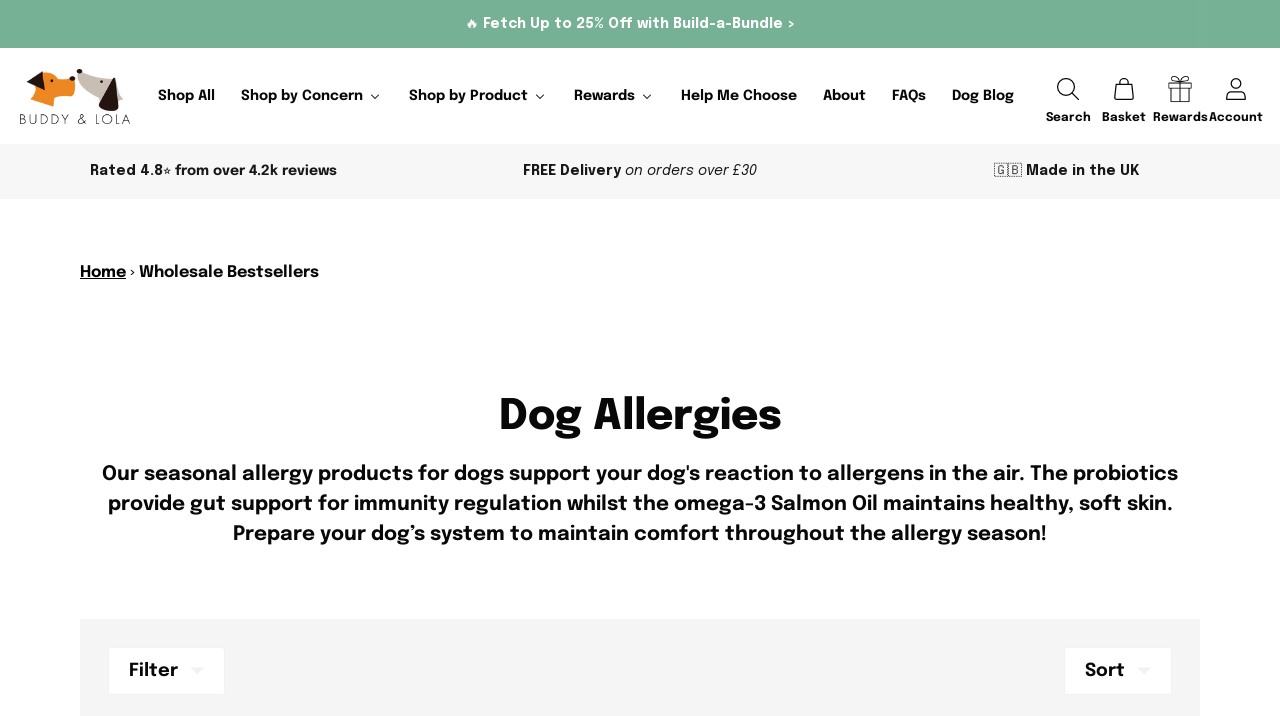

--- FILE ---
content_type: text/css
request_url: https://www.buddyandlola.co.uk/cdn/shop/t/161/assets/theme.css?v=184436125208799096951755519030
body_size: 31050
content:
@charset "UTF-8";/*! Flickity v2.2.2
https://flickity.metafizzy.co
---------------------------------------------- */.flickity-enabled{position:relative}.flickity-enabled:focus{outline:0}.flickity-viewport{overflow:hidden;position:relative;height:100%}.flickity-slider{position:absolute;width:100%;height:100%}.flickity-enabled.is-draggable{-webkit-tap-highlight-color:#fff0;-webkit-user-select:none;user-select:none}.flickity-enabled.is-draggable .flickity-viewport{cursor:move;cursor:grab}.flickity-enabled.is-draggable .flickity-viewport.is-pointer-down{cursor:grabbing}.flickity-button{position:absolute;background:#ffffffbf;border:none;color:#333}.flickity-button:hover{background:#fff;cursor:pointer}.flickity-button:focus{outline:0;box-shadow:0 0 0 5px #19f}.flickity-button:active{opacity:.6}.flickity-button:disabled{opacity:.3;cursor:auto;pointer-events:none}.flickity-button-icon{fill:currentColor}.flickity-prev-next-button{top:50%;width:44px;height:44px;border-radius:50%;transform:translateY(-50%)}.flickity-prev-next-button.previous{left:10px}.flickity-prev-next-button.next{right:10px}.flickity-rtl .flickity-prev-next-button.previous{left:auto;right:10px}.flickity-rtl .flickity-prev-next-button.next{right:auto;left:10px}.flickity-prev-next-button .flickity-button-icon{position:absolute;left:20%;top:20%;width:60%;height:60%}.flickity-page-dots{position:absolute;display:flex;min-height:10px;justify-content:center;align-items:center;width:100%;bottom:-25px;padding:0;margin:0;list-style:none;text-align:center;line-height:1}.flickity-rtl .flickity-page-dots{direction:rtl}.flickity-page-dots .dot{display:inline-block;width:8px;height:8px;margin:0 8px;background:#333;border-radius:50%;opacity:.25;cursor:pointer;transition:width .1s linear,height .1s linear}.flickity-page-dots .dot.is-selected{width:10px;height:10px;opacity:1}#shopify-product-reviews{margin:0!important;background-color:var(--color-background-contrast)}@media (max-width:60em){#shopify-product-reviews{--column-gap: 250px }}@media (min-width:60em){#shopify-product-reviews{--column-gap: 350px }}.hp-hidden{display:none!important}@media (min-width:60em){.hp-medium-up-hidden{display:none!important}}@media (max-width:60em){.hp-medium-down-hidden{display:none!important}}.flag-icon{width:24px;height:24px;display:block;border-radius:50%;margin-left:var(--spacing-small)}@media (min-width:45em){.flag-icon{margin-right:var(--spacing-small);margin-left:0}}.flag-icon.flag-icon-aed{background-image:url(https://fluorescent.github.io/currency-flags/flags/aed.svg)}.flag-icon.flag-icon-afn{background-image:url(https://fluorescent.github.io/currency-flags/flags/afn.svg)}.flag-icon.flag-icon-all{background-image:url(https://fluorescent.github.io/currency-flags/flags/all.svg)}.flag-icon.flag-icon-amd{background-image:url(https://fluorescent.github.io/currency-flags/flags/amd.svg)}.flag-icon.flag-icon-ang{background-image:url(https://fluorescent.github.io/currency-flags/flags/ang.svg)}.flag-icon.flag-icon-aoa{background-image:url(https://fluorescent.github.io/currency-flags/flags/aoa.svg)}.flag-icon.flag-icon-ars{background-image:url(https://fluorescent.github.io/currency-flags/flags/ars.svg)}.flag-icon.flag-icon-aud{background-image:url(https://fluorescent.github.io/currency-flags/flags/aud.svg)}.flag-icon.flag-icon-awg{background-image:url(https://fluorescent.github.io/currency-flags/flags/awg.svg)}.flag-icon.flag-icon-azn{background-image:url(https://fluorescent.github.io/currency-flags/flags/azn.svg)}.flag-icon.flag-icon-bam{background-image:url(https://fluorescent.github.io/currency-flags/flags/bam.svg)}.flag-icon.flag-icon-bbd{background-image:url(https://fluorescent.github.io/currency-flags/flags/bbd.svg)}.flag-icon.flag-icon-bdt{background-image:url(https://fluorescent.github.io/currency-flags/flags/bdt.svg)}.flag-icon.flag-icon-bgn{background-image:url(https://fluorescent.github.io/currency-flags/flags/bgn.svg)}.flag-icon.flag-icon-bhd{background-image:url(https://fluorescent.github.io/currency-flags/flags/bhd.svg)}.flag-icon.flag-icon-bif{background-image:url(https://fluorescent.github.io/currency-flags/flags/bif.svg)}.flag-icon.flag-icon-bmd{background-image:url(https://fluorescent.github.io/currency-flags/flags/bmd.svg)}.flag-icon.flag-icon-bnd{background-image:url(https://fluorescent.github.io/currency-flags/flags/bnd.svg)}.flag-icon.flag-icon-bob{background-image:url(https://fluorescent.github.io/currency-flags/flags/bob.svg)}.flag-icon.flag-icon-brl{background-image:url(https://fluorescent.github.io/currency-flags/flags/brl.svg)}.flag-icon.flag-icon-bsd{background-image:url(https://fluorescent.github.io/currency-flags/flags/bsd.svg)}.flag-icon.flag-icon-btn{background-image:url(https://fluorescent.github.io/currency-flags/flags/btn.svg)}.flag-icon.flag-icon-bwp{background-image:url(https://fluorescent.github.io/currency-flags/flags/bwp.svg)}.flag-icon.flag-icon-byn{background-image:url(https://fluorescent.github.io/currency-flags/flags/byn.svg)}.flag-icon.flag-icon-bzd{background-image:url(https://fluorescent.github.io/currency-flags/flags/bzd.svg)}.flag-icon.flag-icon-cad{background-image:url(https://fluorescent.github.io/currency-flags/flags/cad.svg)}.flag-icon.flag-icon-cdf{background-image:url(https://fluorescent.github.io/currency-flags/flags/cdf.svg)}.flag-icon.flag-icon-chf{background-image:url(https://fluorescent.github.io/currency-flags/flags/chf.svg)}.flag-icon.flag-icon-clp{background-image:url(https://fluorescent.github.io/currency-flags/flags/clp.svg)}.flag-icon.flag-icon-cny{background-image:url(https://fluorescent.github.io/currency-flags/flags/cny.svg)}.flag-icon.flag-icon-cop{background-image:url(https://fluorescent.github.io/currency-flags/flags/cop.svg)}.flag-icon.flag-icon-crc{background-image:url(https://fluorescent.github.io/currency-flags/flags/crc.svg)}.flag-icon.flag-icon-cup{background-image:url(https://fluorescent.github.io/currency-flags/flags/cup.svg)}.flag-icon.flag-icon-cve{background-image:url(https://fluorescent.github.io/currency-flags/flags/cve.svg)}.flag-icon.flag-icon-czk{background-image:url(https://fluorescent.github.io/currency-flags/flags/czk.svg)}.flag-icon.flag-icon-djf{background-image:url(https://fluorescent.github.io/currency-flags/flags/djf.svg)}.flag-icon.flag-icon-dkk{background-image:url(https://fluorescent.github.io/currency-flags/flags/dkk.svg)}.flag-icon.flag-icon-dop{background-image:url(https://fluorescent.github.io/currency-flags/flags/dop.svg)}.flag-icon.flag-icon-dzd{background-image:url(https://fluorescent.github.io/currency-flags/flags/dzd.svg)}.flag-icon.flag-icon-egp{background-image:url(https://fluorescent.github.io/currency-flags/flags/egp.svg)}.flag-icon.flag-icon-ern{background-image:url(https://fluorescent.github.io/currency-flags/flags/ern.svg)}.flag-icon.flag-icon-etb{background-image:url(https://fluorescent.github.io/currency-flags/flags/etb.svg)}.flag-icon.flag-icon-eur{background-image:url(https://fluorescent.github.io/currency-flags/flags/eur.svg)}.flag-icon.flag-icon-fjd{background-image:url(https://fluorescent.github.io/currency-flags/flags/fjd.svg)}.flag-icon.flag-icon-fkp{background-image:url(https://fluorescent.github.io/currency-flags/flags/fkp.svg)}.flag-icon.flag-icon-gbp{background-image:url(https://fluorescent.github.io/currency-flags/flags/gbp.svg)}.flag-icon.flag-icon-gel{background-image:url(https://fluorescent.github.io/currency-flags/flags/gel.svg)}.flag-icon.flag-icon-ghs{background-image:url(https://fluorescent.github.io/currency-flags/flags/ghs.svg)}.flag-icon.flag-icon-gip{background-image:url(https://fluorescent.github.io/currency-flags/flags/gip.svg)}.flag-icon.flag-icon-gmd{background-image:url(https://fluorescent.github.io/currency-flags/flags/gmd.svg)}.flag-icon.flag-icon-gnf{background-image:url(https://fluorescent.github.io/currency-flags/flags/gnf.svg)}.flag-icon.flag-icon-gtq{background-image:url(https://fluorescent.github.io/currency-flags/flags/gtq.svg)}.flag-icon.flag-icon-gyd{background-image:url(https://fluorescent.github.io/currency-flags/flags/gyd.svg)}.flag-icon.flag-icon-hkd{background-image:url(https://fluorescent.github.io/currency-flags/flags/hkd.svg)}.flag-icon.flag-icon-hnl{background-image:url(https://fluorescent.github.io/currency-flags/flags/hnl.svg)}.flag-icon.flag-icon-hrk{background-image:url(https://fluorescent.github.io/currency-flags/flags/hrk.svg)}.flag-icon.flag-icon-htg{background-image:url(https://fluorescent.github.io/currency-flags/flags/htg.svg)}.flag-icon.flag-icon-huf{background-image:url(https://fluorescent.github.io/currency-flags/flags/huf.svg)}.flag-icon.flag-icon-idr{background-image:url(https://fluorescent.github.io/currency-flags/flags/idr.svg)}.flag-icon.flag-icon-ils{background-image:url(https://fluorescent.github.io/currency-flags/flags/ils.svg)}.flag-icon.flag-icon-inr{background-image:url(https://fluorescent.github.io/currency-flags/flags/inr.svg)}.flag-icon.flag-icon-iqd{background-image:url(https://fluorescent.github.io/currency-flags/flags/iqd.svg)}.flag-icon.flag-icon-irr{background-image:url(https://fluorescent.github.io/currency-flags/flags/irr.svg)}.flag-icon.flag-icon-isk{background-image:url(https://fluorescent.github.io/currency-flags/flags/isk.svg)}.flag-icon.flag-icon-jmd{background-image:url(https://fluorescent.github.io/currency-flags/flags/jmd.svg)}.flag-icon.flag-icon-jod{background-image:url(https://fluorescent.github.io/currency-flags/flags/jod.svg)}.flag-icon.flag-icon-jpy{background-image:url(https://fluorescent.github.io/currency-flags/flags/jpy.svg)}.flag-icon.flag-icon-kes{background-image:url(https://fluorescent.github.io/currency-flags/flags/kes.svg)}.flag-icon.flag-icon-kgs{background-image:url(https://fluorescent.github.io/currency-flags/flags/kgs.svg)}.flag-icon.flag-icon-khr{background-image:url(https://fluorescent.github.io/currency-flags/flags/khr.svg)}.flag-icon.flag-icon-kmf{background-image:url(https://fluorescent.github.io/currency-flags/flags/kmf.svg)}.flag-icon.flag-icon-kpw{background-image:url(https://fluorescent.github.io/currency-flags/flags/kpw.svg)}.flag-icon.flag-icon-krw{background-image:url(https://fluorescent.github.io/currency-flags/flags/krw.svg)}.flag-icon.flag-icon-kwd{background-image:url(https://fluorescent.github.io/currency-flags/flags/kwd.svg)}.flag-icon.flag-icon-kyd{background-image:url(https://fluorescent.github.io/currency-flags/flags/kyd.svg)}.flag-icon.flag-icon-kzt{background-image:url(https://fluorescent.github.io/currency-flags/flags/kzt.svg)}.flag-icon.flag-icon-lak{background-image:url(https://fluorescent.github.io/currency-flags/flags/lak.svg)}.flag-icon.flag-icon-lbp{background-image:url(https://fluorescent.github.io/currency-flags/flags/lbp.svg)}.flag-icon.flag-icon-lkr{background-image:url(https://fluorescent.github.io/currency-flags/flags/lkr.svg)}.flag-icon.flag-icon-lrd{background-image:url(https://fluorescent.github.io/currency-flags/flags/lrd.svg)}.flag-icon.flag-icon-ltl{background-image:url(https://fluorescent.github.io/currency-flags/flags/ltl.svg)}.flag-icon.flag-icon-lyd{background-image:url(https://fluorescent.github.io/currency-flags/flags/lyd.svg)}.flag-icon.flag-icon-mad{background-image:url(https://fluorescent.github.io/currency-flags/flags/mad.svg)}.flag-icon.flag-icon-mdl{background-image:url(https://fluorescent.github.io/currency-flags/flags/mdl.svg)}.flag-icon.flag-icon-mga{background-image:url(https://fluorescent.github.io/currency-flags/flags/mga.svg)}.flag-icon.flag-icon-mkd{background-image:url(https://fluorescent.github.io/currency-flags/flags/mkd.svg)}.flag-icon.flag-icon-mmk{background-image:url(https://fluorescent.github.io/currency-flags/flags/mmk.svg)}.flag-icon.flag-icon-mnt{background-image:url(https://fluorescent.github.io/currency-flags/flags/mnt.svg)}.flag-icon.flag-icon-mop{background-image:url(https://fluorescent.github.io/currency-flags/flags/mop.svg)}.flag-icon.flag-icon-mro{background-image:url(https://fluorescent.github.io/currency-flags/flags/mro.svg)}.flag-icon.flag-icon-mur{background-image:url(https://fluorescent.github.io/currency-flags/flags/mur.svg)}.flag-icon.flag-icon-mvr{background-image:url(https://fluorescent.github.io/currency-flags/flags/mvr.svg)}.flag-icon.flag-icon-mwk{background-image:url(https://fluorescent.github.io/currency-flags/flags/mwk.svg)}.flag-icon.flag-icon-mxn{background-image:url(https://fluorescent.github.io/currency-flags/flags/mxn.svg)}.flag-icon.flag-icon-myr{background-image:url(https://fluorescent.github.io/currency-flags/flags/myr.svg)}.flag-icon.flag-icon-mzn{background-image:url(https://fluorescent.github.io/currency-flags/flags/mzn.svg)}.flag-icon.flag-icon-nad{background-image:url(https://fluorescent.github.io/currency-flags/flags/nad.svg)}.flag-icon.flag-icon-ngn{background-image:url(https://fluorescent.github.io/currency-flags/flags/ngn.svg)}.flag-icon.flag-icon-nio{background-image:url(https://fluorescent.github.io/currency-flags/flags/nio.svg)}.flag-icon.flag-icon-nok{background-image:url(https://fluorescent.github.io/currency-flags/flags/nok.svg)}.flag-icon.flag-icon-npr{background-image:url(https://fluorescent.github.io/currency-flags/flags/npr.svg)}.flag-icon.flag-icon-nzd{background-image:url(https://fluorescent.github.io/currency-flags/flags/nzd.svg)}.flag-icon.flag-icon-omr{background-image:url(https://fluorescent.github.io/currency-flags/flags/omr.svg)}.flag-icon.flag-icon-pen{background-image:url(https://fluorescent.github.io/currency-flags/flags/pen.svg)}.flag-icon.flag-icon-pgk{background-image:url(https://fluorescent.github.io/currency-flags/flags/pgk.svg)}.flag-icon.flag-icon-php{background-image:url(https://fluorescent.github.io/currency-flags/flags/php.svg)}.flag-icon.flag-icon-pkr{background-image:url(https://fluorescent.github.io/currency-flags/flags/pkr.svg)}.flag-icon.flag-icon-pln{background-image:url(https://fluorescent.github.io/currency-flags/flags/pln.svg)}.flag-icon.flag-icon-pyg{background-image:url(https://fluorescent.github.io/currency-flags/flags/pyg.svg)}.flag-icon.flag-icon-qar{background-image:url(https://fluorescent.github.io/currency-flags/flags/qar.svg)}.flag-icon.flag-icon-ron{background-image:url(https://fluorescent.github.io/currency-flags/flags/ron.svg)}.flag-icon.flag-icon-rsd{background-image:url(https://fluorescent.github.io/currency-flags/flags/rsd.svg)}.flag-icon.flag-icon-rub{background-image:url(https://fluorescent.github.io/currency-flags/flags/rub.svg)}.flag-icon.flag-icon-rwf{background-image:url(https://fluorescent.github.io/currency-flags/flags/rwf.svg)}.flag-icon.flag-icon-sar{background-image:url(https://fluorescent.github.io/currency-flags/flags/sar.svg)}.flag-icon.flag-icon-sbd{background-image:url(https://fluorescent.github.io/currency-flags/flags/sbd.svg)}.flag-icon.flag-icon-scr{background-image:url(https://fluorescent.github.io/currency-flags/flags/scr.svg)}.flag-icon.flag-icon-sek{background-image:url(https://fluorescent.github.io/currency-flags/flags/sek.svg)}.flag-icon.flag-icon-sgd{background-image:url(https://fluorescent.github.io/currency-flags/flags/sgd.svg)}.flag-icon.flag-icon-shp{background-image:url(https://fluorescent.github.io/currency-flags/flags/shp.svg)}.flag-icon.flag-icon-sll{background-image:url(https://fluorescent.github.io/currency-flags/flags/sll.svg)}.flag-icon.flag-icon-sos{background-image:url(https://fluorescent.github.io/currency-flags/flags/sos.svg)}.flag-icon.flag-icon-srd{background-image:url(https://fluorescent.github.io/currency-flags/flags/srd.svg)}.flag-icon.flag-icon-std{background-image:url(https://fluorescent.github.io/currency-flags/flags/std.svg)}.flag-icon.flag-icon-svc{background-image:url(https://fluorescent.github.io/currency-flags/flags/svc.svg)}.flag-icon.flag-icon-syp{background-image:url(https://fluorescent.github.io/currency-flags/flags/syp.svg)}.flag-icon.flag-icon-szl{background-image:url(https://fluorescent.github.io/currency-flags/flags/szl.svg)}.flag-icon.flag-icon-thb{background-image:url(https://fluorescent.github.io/currency-flags/flags/thb.svg)}.flag-icon.flag-icon-tjs{background-image:url(https://fluorescent.github.io/currency-flags/flags/tjs.svg)}.flag-icon.flag-icon-tnd{background-image:url(https://fluorescent.github.io/currency-flags/flags/tnd.svg)}.flag-icon.flag-icon-top{background-image:url(https://fluorescent.github.io/currency-flags/flags/top.svg)}.flag-icon.flag-icon-try{background-image:url(https://fluorescent.github.io/currency-flags/flags/try.svg)}.flag-icon.flag-icon-ttd{background-image:url(https://fluorescent.github.io/currency-flags/flags/ttd.svg)}.flag-icon.flag-icon-twd{background-image:url(https://fluorescent.github.io/currency-flags/flags/twd.svg)}.flag-icon.flag-icon-tzs{background-image:url(https://fluorescent.github.io/currency-flags/flags/tzs.svg)}.flag-icon.flag-icon-uah{background-image:url(https://fluorescent.github.io/currency-flags/flags/uah.svg)}.flag-icon.flag-icon-ugx{background-image:url(https://fluorescent.github.io/currency-flags/flags/ugx.svg)}.flag-icon.flag-icon-usd{background-image:url(https://fluorescent.github.io/currency-flags/flags/usd.svg)}.flag-icon.flag-icon-uyu{background-image:url(https://fluorescent.github.io/currency-flags/flags/uyu.svg)}.flag-icon.flag-icon-uzs{background-image:url(https://fluorescent.github.io/currency-flags/flags/uzs.svg)}.flag-icon.flag-icon-vef{background-image:url(https://fluorescent.github.io/currency-flags/flags/vef.svg)}.flag-icon.flag-icon-vnd{background-image:url(https://fluorescent.github.io/currency-flags/flags/vnd.svg)}.flag-icon.flag-icon-vuv{background-image:url(https://fluorescent.github.io/currency-flags/flags/vuv.svg)}.flag-icon.flag-icon-wst{background-image:url(https://fluorescent.github.io/currency-flags/flags/wst.svg)}.flag-icon.flag-icon-yer{background-image:url(https://fluorescent.github.io/currency-flags/flags/yer.svg)}.flag-icon.flag-icon-zar{background-image:url(https://fluorescent.github.io/currency-flags/flags/zar.svg)}.flag-icon.flag-icon-zmw{background-image:url(https://fluorescent.github.io/currency-flags/flags/zmw.svg)}.noUi-target,.noUi-target *{-webkit-touch-callout:none;-webkit-tap-highlight-color:#fff0;-webkit-user-select:none;touch-action:none;user-select:none;box-sizing:border-box}.noUi-target{position:relative}.noUi-base,.noUi-connects{width:100%;height:100%;position:relative;z-index:1}.noUi-connects{overflow:hidden;z-index:0}.noUi-connect,.noUi-origin{will-change:transform;position:absolute;z-index:1;top:0;right:0;-ms-transform-origin:0 0;-webkit-transform-origin:0 0;-webkit-transform-style:preserve-3d;transform-origin:0 0;transform-style:flat}.noUi-connect{height:100%;width:100%}.noUi-origin{height:10%;width:100%}.noUi-txt-dir-rtl.noUi-horizontal .noUi-origin{left:0;right:auto}.noUi-vertical .noUi-origin{width:0}.noUi-horizontal .noUi-origin{height:0}.noUi-handle{backface-visibility:hidden;position:absolute}.noUi-touch-area{height:100%;width:100%}.noUi-state-tap .noUi-connect,.noUi-state-tap .noUi-origin{transition:transform .3s}.noUi-state-drag *{cursor:inherit!important}.noUi-horizontal{height:6px}.noUi-horizontal .noUi-handle{width:24px;height:24px;border-radius:24px;right:-17px;top:-10px}.noUi-txt-dir-rtl.noUi-horizontal .noUi-handle{left:-17px;right:auto}.noUi-target{background:0 0;border-radius:6px;border:1px solid var(--color-border-popover)}.noUi-connects{border-radius:3px}.noUi-connect{background:var(--color-text-meta-popover)}.noUi-draggable{cursor:ew-resize}.noUi-vertical .noUi-draggable{cursor:ns-resize}.noUi-handle{border:1px solid var(--color-text-popover);border-radius:3px;background:var(--color-text-popover);cursor:default}[disabled] .noUi-connect{background:#b8b8b8}[disabled] .noUi-handle,[disabled].noUi-handle,[disabled].noUi-target{cursor:not-allowed}.noUi-pips,.noUi-pips *{box-sizing:border-box}.noUi-pips{position:absolute;color:#999}.noUi-value{position:absolute;white-space:nowrap;text-align:center}.noUi-value-sub{color:#ccc;font-size:10px}.noUi-marker{position:absolute;background:#ccc}.noUi-marker-sub,.noUi-marker-large{background:#aaa}.noUi-pips-horizontal{padding:10px 0;height:80px;top:100%;left:0;width:100%}.noUi-value-horizontal{transform:translate(-50%,50%)}.noUi-rtl .noUi-value-horizontal{transform:translate(50%,50%)}.noUi-marker-horizontal.noUi-marker{margin-left:-1px;width:2px;height:5px}.noUi-marker-horizontal.noUi-marker-sub{height:10px}.noUi-marker-horizontal.noUi-marker-large{height:15px}.noUi-tooltip{display:block;position:absolute;border:1px solid #d9d9d9;border-radius:3px;background:#fff;color:#000;padding:5px;text-align:center;white-space:nowrap}.noUi-horizontal .noUi-tooltip{transform:translate(-50%);left:50%;bottom:120%}.noUi-vertical .noUi-tooltip{transform:translateY(-50%);top:50%;right:120%}.noUi-horizontal .noUi-origin>.noUi-tooltip{transform:translate(50%);left:auto;bottom:10px}.noUi-vertical .noUi-origin>.noUi-tooltip{transform:translateY(-18px);top:auto;right:28px}:root{--max-width: 1340px;--max-width-narrow: 747px;--flyout-width: 640px;--spacing-unit: 4px;--spacing-unit-half: 2px;--spacing-none: 0;--spacing-extra-small: calc(var(--spacing-unit) * 2);--spacing-small: calc(var(--spacing-unit) * 3);--spacing-small-large: calc(var(--spacing-unit) * 4);--spacing-medium: calc(var(--spacing-unit) * 5);--spacing-medium-large: calc(var(--spacing-unit) * 7);--spacing-large: calc(var(--spacing-unit) * 10);--spacing-extra-large: calc(var(--spacing-unit) * 15);--spacing-extra-extra-large: calc(var(--spacing-unit) * 20);--spacing-extra-extra-extra-large: calc(var(--spacing-unit) * 25);--box-shadow: 0 4px 6px rgba(0, 0, 0, .06);--z-index-bar: 300;--z-index-header: 500;--z-index-popup: 400;--z-index-lightbox: 1100;--z-index-modal: 1200;--z-index-theme-editor-offset: 2000;--space-outer: var(--spacing-medium-large) }@media (min-width:45em){:root{--space-outer: calc(var(--spacing-unit) * 20) }}:root{--height-input: 48px }html{background-color:var(--color-background)}html:not(.no-js) body.user-is-tabbing :focus{outline-offset:-4px;outline-color:var(--color-text-link)}html:not(.no-js) body.user-is-tabbing .flickity-enabled:focus{outline-offset:-10px;outline-width:medium}html:not(.no-js) body:not(.user-is-tabbing) :focus{outline:0}*,:after,:before{box-sizing:border-box}body{margin:0;font-family:var(--font-body);font-weight:var(--font-body-weight);font-style:var(--font-body-style);font-size:var(--font-size-body-xx-small);line-height:var(--font-body-base-line-height);color:var(--color-text);letter-spacing:var(--font-body-base-letter-spacing);-webkit-font-smoothing:antialiased}@media (min-width:60em){body{font-size:var(--font-body-base-size)}}@media (min-width:60em) and (max-width:45em){body{font-size:var(--font-size-body-x-small)}}a{color:inherit;text-decoration:none}h1,h2,h3,h4,h5,h6{margin:0;font-weight:var(--font-heading-weight);letter-spacing:var(--font-heading-base-letter-spacing);text-transform:var(--font-heading-text-transform)}p{margin:0}input:-webkit-autofill:first-line{font-size:var(--font-body-base-size);font-family:var(--font-body)}.theme-editor-scroll-offset{position:fixed;height:calc(var(--height-header) + var(--space-outer));top:0;left:0;right:0;opacity:0;z-index:var(--z-index-theme-editor-offset);pointer-events:none}body>.page{background-color:var(--color-background);margin:0 auto;width:100%;min-height:100%;display:flex;flex-direction:column}.page-transition{z-index:1000;opacity:1;background-color:var(--color-background);position:fixed;top:0;right:0;bottom:0;left:0;pointer-events:all;transition:opacity .3s ease}.no-js .page-transition{display:none}.shopify-challenge__container{margin:var(--spacing-large) auto!important}@media (min-width:60em){.shopify-challenge__container{margin:var(--spacing-extra-extra-extra-large) auto calc(var(--space-outer) * 2)!important}}.shopify-challenge__container .shopify-challenge__message{font-size:var(--font-size-body-large);line-height:var(--line-height-body-large);margin-bottom:var(--spacing-medium)}.shopify-challenge__container .shopify-challenge__button{font-size:var(--font-size-body-x-small);line-height:var(--line-height-body-x-small);padding:16px 28px;cursor:pointer;border-color:var(--color-background-button);background-color:var(--color-background-button);color:var(--color-text-button);text-transform:var(--button-style);letter-spacing:.01em;font-weight:var(--font-body-bold-weight);border-radius:var(--button-shape);transition:border-color .25s ease-in-out,background-color .25s ease-in-out,color .25s ease-in-out}.shopify-challenge__container .shopify-challenge__button:focus,.shopify-challenge__container .shopify-challenge__button:hover{border-color:var(--color-background-button-hover);background-color:var(--color-background-button-hover)}@media (min-width:45em){.shopify-challenge__container .shopify-challenge__button{padding:16px 28px;font-size:var(--font-size-body-small);line-height:var(--line-height-body-small)}}@media (max-width:60em){.smart-table,.smart-table tbody{display:block;width:100%}.smart-table thead{display:none}.smart-table td,.smart-table th,.smart-table tr{display:block;padding:0;text-align:left;white-space:normal}.smart-table tr{padding:var(--spacing-medium) 0;margin-top:var(--spacing-medium) 0}.smart-table tr+tr{border-top:1px solid var(--color-border)}.smart-table td[data-label]:before,.smart-table th[data-label]:before{content:attr(data-label) ": ";font-weight:700}.smart-table td{border:none}.smart-table td:empty{display:none}.smart-table td:first-child{margin-bottom:var(--spacing-unit)}.smart-table td:first-child:before{content:""}}.grid{display:flex;flex-wrap:wrap;padding:calc(var(--spacing-medium) * .5)}.grid__item{width:100%;padding:calc(var(--spacing-medium) * .5)}.grid__item--one-half{width:50%}.grid__item--one-third{width:33.3333333333%}.grid__item--one-quarter{width:25%}.grid__item--two-thirds{width:66.6666666667%}.visually-hidden{position:absolute!important;overflow:hidden;width:1px;height:1px;margin:-1px;padding:0;border:0;clip:rect(0 0 0 0)}.no-js:not(html){display:none}.no-js .no-js:not(html){display:block}.no-js .js{display:none}.supports-no-cookies:not(html){display:none}html.supports-no-cookies .supports-no-cookies:not(html){display:block}html.supports-no-cookies .supports-cookies{display:none}.placeholder-image{background-color:var(--color-background-meta)}.placeholder-image svg{fill:var(--color-foreground-meta)}.hover{--duration: .3s;--easing: ease }@media (min-width:45em){.hover .image{overflow:hidden}}@media (min-width:45em){.hover .image img{transition:opacity .5s,transform var(--duration) var(--easing)}}@media (min-width:45em){.hover:hover .image img{transform:scale(1.1);transition:transform var(--duration) var(--easing)}}form{margin:0}input,select,textarea{display:inline-block;border-radius:0;border:1px solid #000;position:relative;font-size:inherit;font-family:inherit;font-weight:var(--font-body-weight);background-color:#fff0;color:inherit;-webkit-appearance:none;transition:border-color .3s ease,box-shadow .3s ease}input option,select option,textarea option{background-color:var(--color-background)}input:focus,input:hover,select:focus,select:hover,textarea:focus,textarea:hover{border-color:var(--color-text)}input[type=search]::-ms-clear{display:none;width:0;height:0}input[type=search]::-ms-reveal{display:none;width:0;height:0}input[type=search]::-webkit-search-cancel-button,input[type=search]::-webkit-search-decoration,input[type=search]::-webkit-search-results-button,input[type=search]::-webkit-search-results-decoration{display:none}input[type=checkbox]{position:relative;width:var(--spacing-medium);height:var(--spacing-medium);margin:0;border:1px solid var(--color-border-input);cursor:pointer}input[type=checkbox]:checked:before{content:"";position:absolute;top:0;right:0;bottom:0;left:0;background-color:var(--color-text-input);transform:scale(.75)}input[type=number]::-webkit-inner-spin-button,input[type=number]::-webkit-outer-spin-button{-webkit-appearance:none;margin:0}input[type=number]{-moz-appearance:textfield}.input,input.spr-form-input,textarea.spr-form-input{width:100%;border:1px solid var(--color-border-input);color:var(--color-text-input)}.section--contrast .input,.section--contrast input.spr-form-input,.section--contrast textarea.spr-form-input{border-color:var(--color-border-contrast);color:var(--color-text-contrast)}.input.input--round,input.spr-form-input.input--round,textarea.spr-form-input.input--round{border-radius:var(--height-input);padding:0 var(--spacing-medium)}input.input,input.spr-form-input,select.input{height:var(--height-input);padding:8px 20px;border-radius:3px}textarea.input,textarea.spr-form-input{resize:vertical;padding:calc(var(--spacing-unit) * 4);font-size:var(--font-size-body-base);vertical-align:top}select.input{cursor:pointer}.select-wrapper{position:relative}.select-wrapper .icon{position:absolute;right:17px;top:50%;width:14px;display:flex;color:var(--color-icon);pointer-events:none;transform:translateY(-50%);transition:color .3s ease}.select-wrapper .icon.hidden{display:none}.select-wrapper select{transition:border-color .3s ease-in-out}.select-wrapper select:hover{border-color:var(--color-text)}.section--contrast .select-wrapper select:hover{border-color:var(--color-text-contrast)}.select-wrapper select:hover+.icon{color:var(--color-text)}.section--contrast .select-wrapper select:hover+.icon{color:var(--color-text-contrast)}.input::placeholder,input.spr-form-input,textarea.spr-form-input{color:inherit;opacity:.65}.input:focus{box-shadow:0 0 0 1px var(--color-text-link)}.section--contrast .input:focus{box-shadow:0 0 0 1px var(--color-text-link-contrast)}.input-control+.input-control{margin-top:var(--spacing-medium)}.rte,.shopify-policy__body{--s-line-height: calc(var(--line-height-body-base) * var(--font-size-body-base));--s-font-size: var(--font-size-body-base);--s-vertical-space: var(--s-line-height) }.rte p+p,.shopify-policy__body p+p{margin-top:var(--s-line-height)}.rte iframe,.rte video,.shopify-policy__body iframe,.shopify-policy__body video{width:100%;display:block}.rte iframe,.rte img,.rte video,.shopify-policy__body iframe,.shopify-policy__body img,.shopify-policy__body video{margin:var(--s-vertical-space) 0}.rte div>iframe,.shopify-policy__body div>iframe{margin:0}.rte table,.shopify-policy__body table{width:100%;margin:var(--s-vertical-space) 0;border-collapse:collapse}.rte table td,.rte table th,.shopify-policy__body table td,.shopify-policy__body table th{border:1px solid var(--color-border);padding:var(--spacing-small) var(--spacing-medium)}.rte table th,.shopify-policy__body table th{text-align:left}.rte hr,.shopify-policy__body hr{margin:var(--s-vertical-space) 0;background-color:var(--color-border);border:none;height:1px}.rte em,.rte i,.shopify-policy__body em,.shopify-policy__body i{font-style:var(--font-body-italic)}.rte h1,.rte h2,.rte h3,.rte h4,.rte h5,.rte h6,.shopify-policy__body h1,.shopify-policy__body h2,.shopify-policy__body h3,.shopify-policy__body h4,.shopify-policy__body h5,.shopify-policy__body h6{font-family:var(--font-heading);font-weight:var(--font-heading-weight);font-style:var(--font-heading-style);margin-top:var(--s-line-height);margin-bottom:var(--s-line-height);color:var(--color-text);line-height:1.3}.rte h1:first-child,.rte h2:first-child,.rte h3:first-child,.rte h4:first-child,.rte h5:first-child,.rte h6:first-child,.shopify-policy__body h1:first-child,.shopify-policy__body h2:first-child,.shopify-policy__body h3:first-child,.shopify-policy__body h4:first-child,.shopify-policy__body h5:first-child,.shopify-policy__body h6:first-child{margin-top:0}.rte h1,.shopify-policy__body h1{font-size:2.25em}.rte h2,.shopify-policy__body h2{font-size:2em}.rte h3,.shopify-policy__body h3{font-size:1.75em}.rte h4,.shopify-policy__body h4{font-size:1.5em}.rte h5,.shopify-policy__body h5{font-size:1em}.rte h6,.shopify-policy__body h6{font-size:.9em}.rte h5,.rte h6,.shopify-policy__body h5,.shopify-policy__body h6{text-transform:uppercase;letter-spacing:.125em}.rte a,.shopify-policy__body a{color:var(--color-text-link);text-decoration:underline;transition:opacity .25s}.rte a:hover,.shopify-policy__body a:hover{opacity:.6}.rte ol,.rte ul,.shopify-policy__body ol,.shopify-policy__body ul{margin:var(--s-line-height) 0}.rte li,.shopify-policy__body li{margin-bottom:calc(var(--s-line-height)/ 2)}.rte img,.shopify-policy__body img{width:100%;height:auto;display:block}.rte b,.rte strong,.shopify-policy__body b,.shopify-policy__body strong{font-weight:var(--font-body-bold-weight)}.rte blockquote,.shopify-policy__body blockquote{background-color:var(--color-background-meta);margin:var(--s-line-height) 0;padding:var(--spacing-medium);box-shadow:inset 1px 0 0 var(--color-border)}.rte div,.shopify-policy__body div{margin-bottom:var(--s-vertical-space);margin-top:0;margin-right:auto;margin-left:auto}.rte .rte__table-wrapper,.shopify-policy__body .rte__table-wrapper{overflow-x:auto;position:relative;margin:0}.rte .rte__iframe,.shopify-policy__body .rte__iframe{position:relative;overflow:hidden;max-width:100%;height:0;height:auto;padding-bottom:56.25%}.rte .rte__iframe iframe,.shopify-policy__body .rte__iframe iframe{position:absolute;top:0;left:0;width:100%;height:100%}.section--contrast .rte blockquote,.section--contrast .shopify-policy__body blockquote{background-color:var(--color-background-meta-contrast);box-shadow:inset 1px 0 0 var(--color-border-contrast)}.section--contrast .rte table td,.section--contrast .rte table th,.section--contrast .shopify-policy__body table td,.section--contrast .shopify-policy__body table th{border:1px solid var(--color-border-contrast)}.section--contrast .rte hr,.section--contrast .shopify-policy__body hr{background-color:var(--color-border-contrast)}.section--contrast .rte h1,.section--contrast .rte h2,.section--contrast .rte h3,.section--contrast .rte h4,.section--contrast .rte h5,.section--contrast .rte h6,.section--contrast .shopify-policy__body h1,.section--contrast .shopify-policy__body h2,.section--contrast .shopify-policy__body h3,.section--contrast .shopify-policy__body h4,.section--contrast .shopify-policy__body h5,.section--contrast .shopify-policy__body h6{color:var(--color-text-contrast)}.section--contrast .rte a,.section--contrast .shopify-policy__body a{color:var(--color-text-link-contrast)}.rte--article .accordion,.rte--page .accordion{border:1px solid var(--color-border);margin:var(--s-line-height) 0}@media (min-width:45em){.rte--article .accordion,.rte--page .accordion{margin:var(--spacing-large) 0}}.rte--article .accordion:first-child,.rte--page .accordion:first-child{margin-top:0}.rte--article .accordion div,.rte--page .accordion div{margin:0}.rte--article .accordion__heading,.rte--page .accordion__heading{font-family:var(--font-heading);font-weight:var(--font-heading-weight);font-style:var(--font-heading-style);margin:0;padding:var(--spacing-small) var(--spacing-medium)}.rte--article .accordion__group,.rte--page .accordion__group{border-top:1px solid var(--color-border);margin:0;padding:0 var(--spacing-medium)}.rte--article .accordion__group[data-open=true] .accordion__label:after,.rte--page .accordion__group[data-open=true] .accordion__label:after{transform:rotate(180deg);opacity:1}.rte--article .accordion__label,.rte--page .accordion__label{--s-icon-size: 20px;display:flex;align-items:center;justify-content:space-between;position:relative;margin:0;padding:var(--spacing-small) 0;cursor:pointer;color:inherit;text-decoration:none}.rte--article .accordion__label:hover,.rte--page .accordion__label:hover{color:var(--color-text-link);opacity:1}.rte--article .accordion__label .icon,.rte--page .accordion__label .icon{width:var(--s-icon-size);height:var(--s-icon-size);display:block;pointer-events:none;opacity:.5}.rte--article .accordion__text,.rte--page .accordion__text{margin:0;padding-bottom:var(--spacing-medium);display:none}.rte--product.accordion{margin:0}.rte--product.accordion ul{padding-left:var(--spacing-medium)}@media (max-width:60em){.rte--product.accordion.accordion--product{margin-right:calc(var(--spacing-unit) * -4);margin-left:calc(var(--spacing-unit) * -4)}}@media (min-width:60em){.rte--product.accordion.accordion--product .accordion__group{width:calc(100% + var(--spacing-small))}}@media (min-width:60em){.rte--product.accordion.accordion--product .accordion__label{font-size:var(--font-size-heading-4-base);line-height:var(--line-height-heading-4-base);margin-left:calc(var(--spacing-unit) * -4)}}@media (min-width:45em) and (max-width:60em){.rte--product.accordion.accordion--product .accordion__text{padding:var(--spacing-medium) var(--spacing-medium) var(--spacing-medium) var(--spacing-small)}}@media (min-width:60em){.rte--product.accordion.accordion--product .accordion__text{padding:var(--spacing-small) var(--spacing-medium) var(--spacing-small) 0}}.accordion{border-bottom:1px solid var(--color-border)}.accordion:first-child{border-top:1px solid var(--color-border)}.accordion,.accordion.accordion--product{margin-top:0;margin-bottom:0}.rte--product.accordion .accordion__group{margin:0}.rte--product.accordion .accordion__group[data-open=true] .icon{transform:rotate(90deg);opacity:.5}.rte--product.accordion .accordion__label{--s-icon-size: 32px;display:flex;align-items:center;justify-content:space-between;position:relative;padding:var(--spacing-medium) calc(var(--spacing-unit) * 4);cursor:pointer;text-decoration:none;font-family:var(--font-heading);font-style:var(--font-heading-style);letter-spacing:var(--font-heading-base-letter-spacing);font-size:var(--font-size-heading-4-base);font-weight:var(--font-heading-weight);line-height:var(--line-height-heading-4-base);color:inherit;min-height:32px;border-radius:2px;transition:background-color .3s ease}@media (min-width:45em) and (max-width:60em){.rte--product.accordion .accordion__label{margin-left:0;margin-right:calc(var(--spacing-small) * -1);padding:var(--spacing-medium-large) var(--spacing-extra-small) var(--spacing-medium-large) var(--spacing-small)}}@media (min-width:45em){.rte--product.accordion .accordion__label{margin-right:0;font-size:var(--font-size-heading-2-base);line-height:var(--line-height-heading-2-base)}}.rte--product.accordion .accordion__label:hover{opacity:1;background-color:var(--color-background-meta)}.rte--product.accordion .accordion__label .icon{flex-shrink:0;display:flex;align-items:center;margin:0;pointer-events:none;transition:transform .3s ease}.rte--product.accordion .accordion__text{display:none;margin-top:0;margin-bottom:0;padding:var(--spacing-medium);transition:margin .3s ease}.rte--product.accordion .accordion__text :last-child{margin-bottom:0}.rte--product.accordion .accordion__text :first-child{margin-top:0}.rte--product.accordion .accordion__text.share a{color:inherit;text-decoration:none}.rte--product.accordion .accordion__text.share a:hover,.rte--product.accordion .accordion__text.share a:hover .icon{opacity:1}.rte--product.accordion .accordion__text.share .icon{transform:rotate(0);opacity:.8}.rte--product .accordion--product+.accordion--product{margin-top:0}.footer__parent{margin-top:auto;background-color:var(--color-background-footer)}.footer__parent .input{border:1px solid #fff0;transition:border .35s ease,background-color .35s ease}.footer__parent .input:focus{border-color:var(--color-background-input-highlight);box-shadow:0 0 0 1px #fff0}.footer{color:var(--color-text-footer)}@media (min-width:60em){.footer{padding:var(--space-outer) 0}}.footer .social-icons a{opacity:.7;transition:opacity .2s ease}.footer .social-icons a:hover{opacity:1}.footer .payment-icons__icon .icon{width:42px;height:auto}.footer__inner{max-width:var(--max-width);margin:0 auto}@media (min-width:60em){.footer__inner{padding-right:var(--space-outer);padding-left:var(--space-outer)}}.footer__groups{display:flex;flex-direction:column}.footer__groups{display:grid;grid-column-gap:var(--spacing-medium);column-gap:var(--spacing-medium);grid-row-gap:var(--spacing-small);row-gap:var(--spacing-small);grid-template-columns:repeat(12,1fr)}.footer__group.footer__group--newsletter{grid-column:span 12}.footer__group.footer__group--menu{grid-column:span 6}.footer__group.footer__group--text{grid-column:span 12}.footer__group{width:100%}@media (min-width:60em){.footer__groups{grid-row-gap:var(--spacing-large);row-gap:var(--spacing-large)}.footer__group.footer__group--newsletter{grid-column:span 4}.footer__group.footer__group--newsletter.footer__group--1 .footer__group-content,.footer__group.footer__group--newsletter.footer__group--2 .footer__group-content,.footer__group.footer__group--newsletter.footer__group--3 .footer__group-content{padding-right:calc(var(--spacing-extra-extra-large) - var(--spacing-medium))}}@media (min-width:60em){.footer__group.footer__group--menu{grid-column:span 3}}@media (max-width:60em){.footer__group.footer__group--text .footer__text{margin-bottom:0;max-width:250px}}@media (min-width:60em){.footer__group.footer__group--text{grid-column:span 2}}.footer-logo{max-width:145px;margin-bottom:var(--spacing-medium)}@media (max-width:60em){.footer-logo{margin-top:var(--spacing-large)}}@media (max-width:60em){.footer__group--mobile{grid-column:span 12}}@media (min-width:60em){.footer__group--mobile{display:none}}.footer__group--mobile .disclosure__toggle{display:none}.footer__group--mobile .disclosure-list{position:relative;display:flex;flex-wrap:wrap;padding:0;margin:-2px;background-color:#fff0}.footer__group--mobile .disclosure-list .disclosure-list__item{background-color:var(--color-background-input);margin:2px;transition:background-color .3s ease}.footer__group--mobile .disclosure-list .disclosure-list__item:focus,.footer__group--mobile .disclosure-list .disclosure-list__item:hover{background-color:var(--color-background-input-hover)}.footer__group--mobile .disclosure-list .disclosure-list__item.disclosure-list__item--current{border:1px solid var(--color-background-input-highlight)}.footer__group--mobile .disclosure-list .disclosure-list__option{padding:6px 16px;color:var(--color-text-footer)}.footer__group--mobile .disclosure-list .disclosure-list__option:focus,.footer__group--mobile .disclosure-list .disclosure-list__option:hover{opacity:1}.footer__header{width:100%;display:flex;justify-content:space-between;align-items:center;cursor:pointer;padding:var(--spacing-medium-large) var(--spacing-medium-large) var(--spacing-small);transition:padding .2s ease;text-align:left}@media (min-width:60em){.footer__header{padding:0;margin-bottom:var(--spacing-medium);pointer-events:none}}.footer__heading{font-weight:var(--font-body-bolder-weight);letter-spacing:var(--font-heading-base-letter-spacing);text-transform:var(--font-heading-text-transform)}.footer__group-content{padding-top:0;padding-right:var(--spacing-medium-large);padding-left:var(--spacing-medium-large)}@media (min-width:60em){.footer__group-content{display:block;padding:0;width:100%}}.footer__text{width:90%;max-width:34rem;margin-bottom:var(--spacing-medium)}.footer__text a{text-decoration:underline}@media (max-width:60em){.footer__text p{line-height:1.8}}.footer__group--text .footer__text{line-height:1.8}.footer__links{display:flex}.footer__links ul{width:100%;margin:0;padding:0}.footer__links li{line-height:1.8;list-style:none;white-space:nowrap;text-overflow:ellipsis;overflow:hidden;margin-bottom:var(--spacing-extra-small)}.footer__links a{position:relative}.footer__links a:before{content:"";height:1px;width:100%;background-color:var(--color-text-footer);position:absolute;left:0;bottom:-2px;opacity:0;transition:opacity .2s ease-in-out}.footer__links a:hover:before{opacity:1}.footer__newsletter .footer__newsletter-form{position:relative}.footer__newsletter .input{background-color:var(--color-background-input);color:inherit;height:50px;border-radius:4px;padding:12;margin-bottom:var(--spacing-medium)}.footer__newsletter .input:active,.footer__newsletter .input:focus,.footer__newsletter .input:hover{background-color:var(--color-background-input-hover)}.footer__newsletter .input:not(:placeholder-shown)+.footer__newsletter-button{visibility:visible;opacity:1}.footer__newsletter p{margin:0}.footer__newsletter .newsletter-form{margin-top:var(--spacing-medium)}.footer__newsletter .footer__newsletter-button .icon{width:32px;height:32px;margin-left:6px}.footer__rule{display:none;margin-top:var(--spacing-extra-extra-large);margin-bottom:0;border:none;height:1px;background-color:var(--color-background-input)}@media (min-width:60em){.footer__rule{display:block}}.footer__bottom{display:flex;justify-content:space-between;display:none}@media (min-width:60em){.footer__bottom{display:flex}}.footer__bottom-left{display:flex;align-items:center}.footer__bottom-left .selectors-form+.social-icons{margin-left:calc(var(--spacing-unit) * 4)}.footer__bottom-left .selectors-form{display:none}@media (min-width:45em){.footer__bottom-left .selectors-form{display:block}}.footer__bottom-right{display:none}@media (min-width:60em){.footer__bottom-right{display:flex;align-items:center}}.footer__selectors{display:flex}.selectors-form__item+.selectors-form__item{margin-left:var(--spacing-extra-small)}.footer__mobile-social-icons{margin-top:var(--spacing-medium-large);display:block;padding:0 var(--spacing-medium-large)}@media (min-width:60em){.footer__mobile-social-icons{display:none}}.footer__mobile-social-icons .social-icons:empty{margin-top:50px}.footer__credits{opacity:.6;padding:var(--spacing-medium-large)}@media (min-width:60em){.footer__credits{padding:0}}.footer__credits p{margin:0}@media (min-width:60em){.footer__bottom+.footer__credits,.footer__mobile-social-icons+.footer__credits,.footer__rule+.footer__credits{margin-top:var(--spacing-medium)}}.footer__rule+.footer__bottom{padding-top:var(--spacing-medium-large)}.header__outer-wrapper{z-index:var(--z-index-header)}body.header-sticky .header__outer-wrapper{position:sticky;top:0}.header__space{width:100%;height:var(--announcement-height);position:absolute;top:0;left:0;pointer-events:none}.header{--size-icon-touch: 56px }@media (max-width:45em){.header{--logo-font-size: 36px;--size-icon-touch: 40px }}.header{background-color:var(--color-background-header);padding:var(--spacing-small) var(--space-outer);color:var(--color-text-header);transition:background-color .25s ease-in-out}@media (min-width:45em){.header{padding:var(--spacing-medium) var(--spacing-large)}}.header.is-sticky{box-shadow:0 1px 2px 0 var(--color-shadow-header)}.header .image{background-color:#fff0}.header .regular-logo .image__img.lazyloaded,.header .trasparent-logo .image__img.lazyloaded{transition:none}@media (min-width:60em){.header.header--navigation-below.header--inline{padding-bottom:var(--spacing-small)}}.header .header__skip-top-content{display:none;position:absolute;top:var(--spacing-large);left:0}.user-is-tabbing .header .header__skip-top-content{display:block}@media (min-width:60em){.header--primary-menu-is-secondary:not(.header--icon) .header__menu-icon{display:none}}.header__inner{max-width:1300px;margin-left:auto;margin-right:auto;display:grid;grid-template-columns:1fr 1fr;position:relative}@media (min-width:60em){.header--left.header--inline .header__inner{grid-template-columns:1fr auto}}.header__below-center,.header__below-left,.header__left,.header__right{display:flex}@media (min-width:60em){.header.header--left .header__links{flex-grow:1;flex-shrink:0;justify-content:center}}@media (max-width:60em){.header.header--left .header__below-left .header__menu-icon{display:none}}@media (min-width:60em){.header--left.header--inline .header__left{overflow-x:auto;white-space:nowrap}}@media (min-width:45em){.header--center.header--inline:not(.header--navigation-below).header--has-accounts .header__left{min-width:176px}}@media (min-width:60em){.header--center.header--inline:not(.header--navigation-below) .header__left{white-space:nowrap}}@media (min-width:45em){.header--center.header--inline:not(.header--navigation-below) .header__left{min-width:116px}}@media (min-width:60em){.header--center.header--inline:not(.header--navigation-below) .header__left .header__links-list{flex-wrap:wrap}}@media (min-width:60em){.header--center.header--inline:not(.header--navigation-below) .header__left .header__links-list li{margin-left:0;margin-right:var(--spacing-medium)}}@media (min-width:60em){.header--center.header--inline:not(.header--navigation-below).header--has-secondary-menu:not(.header--primary-menu-is-secondary) .header__left .header__menu-icon{position:absolute}}@media (min-width:60em){.header--center.header--inline:not(.header--navigation-below).header--has-secondary-menu:not(.header--primary-menu-is-secondary) .header__left .header__links{margin-left:var(--size-icon-touch)}}@media (min-width:60em){.header--center.header--navigation-below .header__below-center{grid-column:1/span 3;justify-content:center;text-align:center;margin-top:calc(var(--spacing-unit) * 4)}}@media (min-width:60em){.header--center.header--navigation-below .header__below-center .header__links-list{flex-wrap:wrap;justify-content:center}}@media (min-width:60em){.header--center.header--navigation-below .header__below-center .header__links-list>li:last-of-type{padding-right:0}}@media (min-width:60em){.header--center.header--navigation-below.header--transparent-home:not(.is-sticky) .header__below-center .header__links-list li:first-child{padding-left:0}}@media (min-width:60em){.header--center.header--navigation-below .header__left .header__icon-touch{transform:translate(-10px)}}@media (min-width:60em){.header--left.header--navigation-below.header--inline .header__left .header__menu-icon{display:none}}@media (min-width:60em){.header--left.header--navigation-below.header--inline .header__below-left{overflow-x:auto;white-space:nowrap;margin-top:calc(var(--spacing-unit) * 4)}}@media (min-width:60em){.header--left.header--navigation-below.header--inline.header--has-secondary-menu:not(.header--primary-menu-is-secondary) .header__below-left .header__menu-icon{position:absolute}}@media (min-width:60em){.header--left.header--navigation-below.header--inline.header--has-secondary-menu:not(.header--primary-menu-is-secondary) .header__below-left .header__links{margin-left:var(--size-icon-touch)}}@media (min-width:60em){.header--inline:not(.header--has-secondary-menu) .header__menu-icon{display:none}}@media (min-width:60em){.header--center.header--inline .header__center{display:flex;justify-content:center}}@media (min-width:60em){.header.header--left.header--icon .header__inner{grid-template-columns:auto 1fr auto}}.header__icon-touch+.header__icon-touch{margin-left:var(--spacing-unit)}.header__logo{display:flex;align-items:center;transition:height 2s ease}.header__logo .transparent-logo{display:none}@media (min-width:60em){.header--center .header__logo,.header--icon:not(.header--left) .header__logo{padding:0 calc(var(--spacing-unit) * 6)}.header--left .header__logo{padding-right:calc(var(--spacing-unit) * 6)}}.header--has-logo .header__logo .header__logo-text{display:none}.header__logo-text{font-size:var(--logo-font-size);text-transform:var(--logo-text-transform);letter-spacing:var(--logo-letter-spacing);font-family:var(--font-logo);font-weight:var(--font-logo-weight);font-style:var(--font-logo-style);word-break:break-word}@media (max-width:45em){.header__logo-text{font-size:var(--font-size-heading-2-base);line-height:var(--line-height-heading-2-base)}}.header__links{display:none}@media (min-width:60em){.header__links{display:flex;align-items:center;flex-shrink:1;overflow-x:auto;-ms-overflow-style:none;scrollbar-width:none}.header__links::-webkit-scrollbar{display:none}}.header__links a.active{opacity:.5}.header__links-list{margin:0;padding:0}.header__links-list>li{list-style:none;display:block}.header__links-list>li+li{margin-left:var(--spacing-medium)}.header__links-list>li:last-of-type{margin-right:0}.header__links-list>li>a,.header__links-list>li>button{display:flex;align-items:center;min-height:44px}.header__links-list a,.header__links-list button{opacity:1;transition:opacity .25s}.header__links-list a:hover,.header__links-list button:hover{opacity:.5}.header__links-list .header__links-icon{display:flex;pointer-events:none;margin-top:1px;margin-left:2px}.header__links-list .header__links-icon .icon{width:20px;height:20px}@media (min-width:60em){.header__links-list{display:flex;align-items:center;white-space:nowrap}}.header__menu-icon{transform:translate(-10px);align-self:center}.header__right{display:flex;justify-content:flex-end;align-items:center;transform:translate(20px)}.header__icon-touch{position:relative;display:flex;align-items:center;align-self:center;justify-content:space-around;width:var(--size-icon-touch);height:var(--size-icon-touch)}.header__icon-touch.header__icon-touch-with-label{flex-direction:column}.header__icon-touch.header__icon-touch-with-label .header__icon-label{display:none;font-size:var(--font-size-body-xx-small)}@media (min-width:60em){.header__icon-touch.header__icon-touch-with-label .header__icon-label{display:block}}.header__icon-touch.header__icon-cart+.header__menu-icon{position:relative;left:8px}.header__icon-touch .icon-button{--color: var(--color-icon-header) }.header__cart-count{z-index:10;width:20px;height:20px;background-color:var(--color-icon-header);color:var(--color-background-header);border-radius:20px;position:absolute;display:flex;align-items:center;justify-content:center;top:13px;right:7px;font-size:12px;font-family:Arial,Helvetica,sans-serif;line-height:1;pointer-events:none;box-shadow:0 0 0 1px var(--color-background-header);transition:box-shadow .3s ease-in-out}@media (max-width:45em){.header__cart-count{top:0;right:0}}.header__logo-link{text-align:center;line-height:normal}@media (max-width:45em){.header__logo-link{display:flex;align-items:center}}.header--has-logo .header__logo-link{width:var(--width-max-logo);max-width:40vw}@media (min-width:60em){.header--has-logo .header__logo-link{width:500px;max-width:var(--width-max-logo)}}.header--has-logo .header__logo-link .image{width:100%;height:100%}html:not(.no-js) body.template-index .header--transparent-home:not(.is-sticky){background-color:#fff0;color:var(--color-text-transparent);border-bottom:1px solid var(--color-border-transparent)}html:not(.no-js) body.template-index .header--transparent-home:not(.is-sticky) .header__icon-touch .icon-button{--color: var(--color-icon-transparent) }html:not(.no-js) body.template-index .header--transparent-home:not(.is-sticky) .header__cart-count{color:var(--color-cart-count-transparent);background-color:var(--color-icon-transparent);box-shadow:none}html:not(.no-js) body.template-index .header--transparent-home:not(.is-sticky) .header__links:after{opacity:0;transition:opacity 0s}html:not(.no-js) body.template-index .header--transparent-home:not(.is-sticky) .header__links-list>li:last-of-type{padding-right:var(--spacing-extra-small)}html:not(.no-js) body.template-index .header--transparent-home:not(.is-sticky).header--has-transparent-logo .header__logo-link{width:var(--width-max-logo);max-width:40vw}@media (min-width:60em){html:not(.no-js) body.template-index .header--transparent-home:not(.is-sticky).header--has-transparent-logo .header__logo-link{width:500px;max-width:var(--width-max-logo)}}html:not(.no-js) body.template-index .header--transparent-home:not(.is-sticky).header--has-transparent-logo .regular-logo{display:none}html:not(.no-js) body.template-index .header--transparent-home:not(.is-sticky).header--has-transparent-logo .transparent-logo{display:block}html:not(.no-js) body.template-index .header--transparent-home:not(.is-sticky).header--has-transparent-logo .header__logo-text{display:none}.no-js-menu{display:none}.no-js .header .header__logo-wrapper{text-align:left}.no-js .header__links .header__links-list,.no-js .header__nav,.no-js .header__icon-menu .icon{display:none}.no-js .no-js-menu{line-height:var(--line-height-body);display:block;width:80%}.no-js .no-js-menu .header__links-list{display:none}.no-js .no-js-menu a:hover{text-decoration:underline}.no-js .no-js-menu ul{margin:0;padding:0;width:100%}.no-js .no-js-menu li{display:inline-block;margin-right:var(--spacing-medium)}.popup{--animation-duration: .35s;--animation-timing: ease-in-out;--input-height: 60px;position:fixed;top:0;right:0;bottom:0;left:0;width:100%;height:100%;visibility:hidden;z-index:var(--z-index-popup);display:flex;align-items:flex-end;pointer-events:none;transition:visibility var(--animation-duration)}.theme-editor .popup{visibility:hidden}.popup form{width:100%;max-width:600px;margin:var(--spacing-medium) auto 0}.popup form .newsletter-form-inner{display:flex}@media (max-width:45em){.popup form .newsletter-form-inner{flex-direction:column}}.popup form .newsletter-form-inner .input{background-color:var(--color-background-input);color:var(--color-text-input);border:0;height:var(--input-height);border-radius:var(--button-shape);display:flex;align-items:center;padding:calc(var(--spacing-unit) * 4) var(--spacing-medium-large);transition:background-color .2s ease-in-out}.popup form .newsletter-form-inner .input::placeholder{color:var(--color-text-input)}.popup form .newsletter-form-inner .input:hover{background-color:var(--color-background-input-hover)}.popup form .newsletter-form-inner .btn{height:var(--input-height);margin-top:var(--spacing-small)}@media (min-width:45em){.popup form .newsletter-form-inner .btn{margin-top:0;margin-left:var(--spacing-small)}}.popup.active{display:flex}.popup.visible{visibility:visible}@media (max-width:45em){.popup.visible{pointer-events:all}}.theme-editor .popup.visible{visibility:visible}@media (max-width:45em){.popup.visible .popup__overlay{opacity:.9}}.popup.visible .popup__bar{transform:translateY(0);pointer-events:all}.popup__overlay{background-color:var(--color-overlay);position:absolute;top:0;right:0;bottom:0;left:0;opacity:0;transition:opacity var(--animation-duration) var(--animation-timing)}.theme-editor .popup__overlay{transition-duration:0s}.popup__bar{position:relative;width:100%;background-color:var(--color-background-popover);padding:var(--spacing-large);text-align:center;z-index:1;overflow:hidden;transform:translateY(100%);transition:transform var(--animation-duration) var(--animation-timing)}.popup__bar-overlay{position:absolute;top:0;right:0;bottom:0;left:0;background-color:var(--image-color-overlay);opacity:var(--image-overlay-opacity)}.popup__image.image{position:absolute;top:0;right:0;bottom:0;left:0;background-color:#fff0;opacity:.5}.popup__image.image .image__img{object-position:var(--image-position)}.popup__close{position:absolute;top:var(--spacing-medium-large);right:var(--spacing-medium-large);cursor:pointer;transition:opacity .25s;z-index:10}.popup__close .icon-button__icon .icon{width:40px;height:40px}.popup__content{position:relative;z-index:1}.popup__heading-block{color:var(--color-text)}.popup__heading,.popup__subheading{max-width:var(--text-max-width);margin-left:auto;margin-right:auto}.popup__form+.popup__heading-block,.popup__heading-block+.popup__form{margin-top:var(--spacing-medium-large)}.popup__heading+.popup__subheading{margin-top:var(--spacing-unit)}.a404 .a404__header{margin-bottom:0}.a404__subheading{margin-top:var(--spacing-small);margin-bottom:var(--spacing-medium)}.article{--article-width: 540px }.article__heading+.article__date{margin-top:var(--spacing-small)}.article__date+.article__share,.article__heading+.article__share{margin-top:var(--spacing-small)}@media (min-width:45em){.article__date+.article__share,.article__heading+.article__share{margin-top:var(--spacing-medium)}}.article__share{position:relative;text-transform:none}.article__share.active .article__share-icons{visibility:visible;transition:visibility .4s ease-in-out .1s}.article__share.active .article__share-icons a{pointer-events:all}.article__share.active .article__share-text{padding-right:160px}.article__share .article__share-text{display:flex;flex-shrink:0;text-transform:none;transition:padding .3s ease;pointer-events:none}.article__share .article__share-text .icon{margin-right:var(--spacing-small)}.article__share .article__share-icons{visibility:hidden;position:absolute;right:28px;padding-left:var(--spacing-medium-large);margin-left:var(--spacing-medium-large);border-left:1px solid var(--color-border);transition:visibility .1s ease-in-out;pointer-events:none}.article__share .article__share-icons a+a{margin-left:calc(var(--spacing-unit) * 4)}.article__image{margin-bottom:var(--spacing-large)}@media (min-width:45em){.article__image{margin-bottom:var(--spacing-extra-extra-large)}}.article__content{width:100%;max-width:var(--content-max-width);margin:0 auto}.article__content .article__rte{padding:0;margin:0;font-size:var(--font-size-body-small)}.article__tags{margin:var(--spacing-medium) 0 0;padding:0}.article__tags li{list-style:none;display:inline}.article__tags a{color:var(--color-text-link);transition:opacity .25s;text-decoration:underline}.article__tags a:hover{opacity:.5}.article__tag:after{content:","}.article__tag:last-of-type:after{content:""}.article__share-bottom{margin:var(--spacing-large) 0}.article__comments{max-width:var(--article-width);margin:var(--spacing-medium) auto 0}@media (min-width:45em){.article__comments{margin-top:var(--spacing-large)}}.article__comments .form-message{margin-bottom:var(--spacing-medium)}.article__comments .form-status{margin:var(--spacing-medium) 0}.article+.article__comments{margin-top:var(--spacing-large)}.article__pagination{display:flex;align-items:center;justify-content:space-between}.article__rte+.article__pagination,.article__tags+.article__pagination{margin-top:var(--spacing-large)}.blog--landscape .blog__article-image,.blog--portrait .blog__article-image,.blog--square .blog__article-image{position:relative;overflow:hidden;display:block}.blog--landscape .blog__item-image,.blog--landscape .placeholder-svg,.blog--portrait .blog__item-image,.blog--portrait .placeholder-svg,.blog--square .blog__item-image,.blog--square .placeholder-svg{position:absolute;top:50%;transform:translateY(-50%)}.blog--landscape .blog__item-image,.blog--portrait .blog__item-image,.blog--square .blog__item-image{height:100%;width:100%}.blog--square .blog__article-image{padding-top:100%}.blog--landscape .blog__article-image{padding-top:66.6666666667%}.blog--portrait .blog__article-image{padding-top:150%}.blog__inner .blog__header{max-width:unset}.blog__rss{position:absolute;right:0;top:50%;transform:translateY(-50%)}.blog__article-list{display:grid;grid-gap:var(--spacing-large);gap:var(--spacing-large);padding:var(--spacing-medium-large) 0 0;margin:0;border-top:1px solid var(--color-border)}@media (min-width:45em){.blog__article-list{grid-template-columns:repeat(2,1fr);grid-column-gap:var(--spacing-large);column-gap:var(--spacing-large);grid-row-gap:var(--spacing-extra-extra-large);row-gap:var(--spacing-extra-extra-large);padding-top:var(--spacing-large);margin-bottom:var(--spacing-medium)}}@media (min-width:60em){.blog--columns-3 .blog__article-list{grid-template-columns:repeat(3,1fr)}}@media (min-width:60em){.blog--columns-4 .blog__article-list{grid-template-columns:repeat(4,1fr)}}.blog__article-item{list-style:none}.blog__meta{margin-top:var(--spacing-medium)}@media (min-width:45em){.blog__meta{margin-top:var(--spacing-medium-large)}}.blog__article-title+.blog__article-excerpt,.blog__article-title+.blog__date,.blog__date+.blog__article-excerpt{margin-top:var(--spacing-extra-small)}@media (min-width:60em){.blog--columns-4 .blog__article-title+.blog__article-excerpt,.blog--columns-4 .blog__article-title+.blog__date,.blog--columns-4 .blog__date+.blog__article-excerpt{margin-top:var(--spacing-unit)}}.cart__container{width:100%}.cart__container .unit-price__price{margin-left:0}.cart__form-header{display:none}@media (min-width:45em){.cart__form-header{display:flex;justify-content:space-between;border-bottom:1px solid var(--color-border);padding-bottom:var(--spacing-small);opacity:.75}}.cart__form-header-quantity{margin-left:auto;width:100px;text-align:center}.cart__form-header-total{text-align:right}@media (min-width:45em) and (max-width:60em){.cart__form-header-total{width:100px}}@media (min-width:60em){.cart__form-header-total{width:140px}}.cart__item{width:100%;display:flex;justify-content:space-between;margin:var(--spacing-medium) 0}@media (min-width:45em){.cart__item{margin:var(--spacing-large) 0}}.cart__item-image-wrapper{width:80px;height:80px;flex-shrink:0}@media (min-width:45em){.cart__item-image-wrapper{width:120px;height:120px}}.cart__item-image{width:100%;height:100%}.cart__item-main{width:100%;flex-shrink:1;display:flex;flex-wrap:wrap;justify-content:space-between;padding-right:2px;overflow:hidden}@media (min-width:45em){.cart__item-main{flex-wrap:nowrap;width:calc(100% - 220px)}}.cart__item-details{width:100%;flex-shrink:0;padding-left:var(--spacing-medium);white-space:nowrap;overflow:hidden;text-overflow:ellipsis}@media (min-width:45em){.cart__item-details{width:calc(100% - 112px)}}@media (min-width:45em) and (max-width:60em){.cart__item-details{padding-left:var(--spacing-medium);padding-right:var(--spacing-medium)}}@media (min-width:60em){.cart__item-details{padding-left:var(--spacing-large)}}.cart__item-title{width:100%;white-space:initial;overflow:hidden;text-overflow:ellipsis}.cart__line-item-discounts{margin:var(--spacing-extra-small) 0 0;padding:0;opacity:.5}.cart__line-item-discounts li{list-style:none}.cart__item-quantity{text-align:center;width:100%;display:flex;align-items:flex-end;justify-content:space-between;padding-top:var(--spacing-small);padding-left:var(--spacing-medium)}@media (min-width:45em){.cart__item-quantity{flex-direction:column;justify-content:start;align-items:center;padding-top:0;padding-left:0}}.cart__item-qty-selector{height:var(--height-input);display:inline-flex;border:1px solid var(--color-border-input);border-radius:3px;overflow:hidden;transition:border-color .3s ease-in-out}.cart__item-qty-selector:hover{border-color:var(--color-text)}.cart__item-qty-selector input{width:30px;border:0;overflow:visible;text-align:center}.cart__item-qty-selector input::-webkit-inner-spin-button,.cart__item-qty-selector input::-webkit-outer-spin-button{-webkit-appearance:none}.cart__item-button{height:var(--height-input);align-items:center;cursor:pointer;color:var(--color-text);display:flex;background-color:#fff0;border:0;transition:background-color .25s ease-in-out}.cart__item-button:focus,.cart__item-button:hover{background-color:var(--color-background-meta)}.cart__item-button:active{background-color:var(--color-background-darker-meta)}.cart__item-button.cart__item-button--minus,.cart__item-button.cart__item-button--plus{padding:10px 8px}.cart-item__remove{font-size:11px;line-height:16px}@media (min-width:45em){.cart-item__remove{margin-top:var(--spacing-extra-small)}}.cart__original-total{margin-bottom:var(--spacing-small)}.cart__discounts{opacity:.5;margin:0 0 var(--spacing-small);padding:0}.cart__discounts li{list-style:none}.cart__item-total{display:none;text-align:right;width:100px;padding-left:var(--spacing-medium);flex-shrink:0}@media (min-width:45em){.cart__item-total{display:block}}@media (min-width:45em) and (max-width:60em){.cart__item-total{width:100px}}@media (min-width:60em){.cart__item-total{width:140px}}.cart__footer{border-top:1px solid var(--color-border);display:flex;justify-content:space-between;flex-wrap:wrap;padding-top:var(--spacing-large)}.cart__footer textarea{height:140px;margin-top:var(--spacing-extra-small);margin-bottom:var(--spacing-medium)}.cart__footer-left{width:100%}@media (min-width:45em){.cart__footer-left{width:35%}}.cart__footer-tax-note{opacity:.75}.cart__footer-actions{margin-top:var(--spacing-medium);display:flex;flex-wrap:wrap;justify-content:flex-end}.cart__footer-actions .btn+.btn{margin-left:var(--spacing-small)}.cart__footer-actions .cart__update-btn.hidden{display:none}.no-js .cart__footer-actions .cart__update-btn{display:block}.cart__footer-right{text-align:right;width:100%;margin-bottom:var(--spacing-large)}@media (min-width:45em){.cart__footer-right{width:65%}}.cart__empty{text-align:center;margin-bottom:var(--spacing-extra-extra-large)}.cart__dynamic-checkout-buttons{width:100%;display:flex;justify-content:flex-end;margin-top:var(--spacing-small)}.cart__dynamic-checkout-buttons div[role=button]{border-radius:var(--button-shape)!important}.cart__dynamic-checkout-buttons ul[role=list]{flex-wrap:nowrap!important;justify-content:flex-end}.no-js .cart-item__remove,.no-js .cart__item-button{display:none}:root{--collection-header-max-height: 400px }.template-collection .main .collection-section:first-of-type .collection__top-row{border-top:0}.collection-section+.collection-section{margin-bottom:calc(var(--space-outer) * 2)}.collection{margin-top:var(--spacing-large);margin-bottom:var(--spacing-large)}@media (min-width:60em){.collection{margin-top:var(--spacing-small);margin-bottom:calc(var(--space-outer) * 2)}}.collection.collection--has-image{margin-top:var(--spacing-extra-extra-extra-large)}.collection .section-header__heading+.section-header__subheading{margin-top:var(--spacing-medium)}.collection .filter-bar__inner.show{justify-content:space-between;padding:var(--spacing-medium-large);background-color:var(--color-background-meta)}@media (max-width:45em){.collection .filter-bar__inner.show{display:none}}.collection+.collection{margin-top:0}.collection--header{margin-bottom:0}.collection__inner{max-width:var(--max-width);padding:0 var(--space-outer);margin:0 auto}@media (min-width:60em){.collection__header{display:flex;justify-content:space-between}}.collection__header-text{margin-right:auto;margin-left:auto}@media (min-width:60em){.collection--has-image .collection__header-text{width:calc(50% - var(--spacing-medium));display:flex;justify-content:center;align-items:center;margin-right:0;margin-left:0}}.collection__header-text .section-header{margin-bottom:0}.collection--image-aspect-landscape .collection__header-image-wrapper,.collection--image-aspect-portrait .collection__header-image-wrapper,.collection--image-aspect-square .collection__header-image-wrapper{position:relative;overflow:hidden;display:block}.collection--image-aspect-landscape .collection__header-image,.collection--image-aspect-landscape .image__img,.collection--image-aspect-portrait .collection__header-image,.collection--image-aspect-portrait .image__img,.collection--image-aspect-square .collection__header-image,.collection--image-aspect-square .image__img{position:absolute;top:50%;transform:translateY(-50%);width:100%;height:100%}.collection--image-aspect-square .collection__header-image-wrapper{padding-top:100%}@media (min-width:60em){.collection--image-aspect-square .collection__header-image-wrapper{padding-top:50%;padding-top:calc(50% - var(--spacing-medium))}}.collection--image-aspect-landscape .collection__header-image-wrapper{padding-top:66.6666666667%}@media (min-width:60em){.collection--image-aspect-landscape .collection__header-image-wrapper{padding-top:33.3333333333%;padding-top:calc((.6666666667 * (100% - var(--spacing-medium)) - var(--spacing-medium))/ 2 - var(--spacing-medium)/ 4)}}.collection--image-aspect-portrait .collection__header-image-wrapper{padding-top:150%}@media (min-width:60em){.collection--image-aspect-portrait .collection__header-image-wrapper{padding-top:75%;padding-top:calc((1.5 * (100% - var(--spacing-medium)) - var(--spacing-medium))/ 2)}}@media (max-width:60em){.collection__header-image-wrapper{margin-top:var(--spacing-large)}}@media (min-width:60em){.collection__header-image-wrapper{width:calc(50% - var(--spacing-medium))}}.no-js .collection__filters{display:none}.collection__active-filters-container{border-top:1px solid var(--color-border)}.collection__products{display:grid;grid-column-gap:var(--spacing-large);column-gap:var(--spacing-large);grid-row-gap:var(--spacing-large);row-gap:var(--spacing-large);padding-top:var(--spacing-large)}@media (min-width:45em){.collection__products{grid-row-gap:var(--spacing-extra-large);row-gap:var(--spacing-extra-large);grid-template-columns:repeat(2,1fr)}}@media (min-width:45em){.collection__products .collection__empty{grid-column:1/3}}@media (min-width:60em){.collection--columns-2 .collection__products{grid-template-columns:repeat(2,1fr)}}@media (min-width:60em){.collection--columns-2 .collection__products .collection__empty{grid-column:1/3}}@media (min-width:60em){.collection--columns-3 .collection__products{grid-template-columns:repeat(3,1fr)}}@media (min-width:60em){.collection--columns-3 .collection__products .collection__empty{grid-column:1/4}}@media (min-width:60em){.collection--columns-4 .collection__products{grid-template-columns:repeat(4,1fr)}}@media (min-width:60em){.collection--columns-4 .collection__products .collection__empty{grid-column:1/5}}@media (max-width:59.9em){.collection--columns-3--mobile .collection__products{grid-template-columns:repeat(3,1fr)}.collection--columns-2--mobile .collection__products{grid-template-columns:repeat(2,1fr)}.collection--columns-1--mobile .collection__products{grid-template-columns:1fr}}@media (min-width:45em){.collection__content{margin-top:var(--spacing-extra-small)}}.collection__infinite-trigger{display:none}.collection--pagination-click .collection__infinite-trigger{display:flex;justify-content:center;margin:var(--spacing-extra-large) auto 0}.collection--pagination-click .collection__infinite-trigger a{width:100%;max-width:400px;border-radius:var(--spacing-unit);text-transform:none;font-weight:400}.collection__sidebar{display:none;width:241px;margin-right:20px;flex-shrink:0}@media (min-width:60em){.collection__sidebar{display:block}}.collection__main-area{flex-grow:1}@media (max-width:45em){.collection__main-area{max-width:calc(100vw - 40px)}}@media (min-width:45em) and (max-width:60em){.collection__main-area{max-width:calc(100vw - 80px)}}.collection__empty{display:flex;flex-direction:column;align-items:center;margin-top:100px}.collection__empty a{color:var(--color-accent);text-decoration:underline;cursor:pointer}.collection__empty a:hover{opacity:.5}.collection__window{position:relative}.collection__loading{position:absolute;top:1px;bottom:0;left:0;right:0;background-color:var(--color-background-transparent);z-index:1;opacity:0;pointer-events:none;transition:opacity .25s;text-align:center;margin-top:-1px}.collection__loading.is-active{opacity:1;pointer-events:all;transition:opacity .25s}.collection__empty{margin-top:var(--spacing-large)}@media (min-width:60em){.collection__empty{margin-top:calc(var(--space-outer) * 2)}}.collection__empty p{margin-bottom:var(--spacing-medium)}.list-collections__grid{display:grid;grid-column-gap:var(--spacing-large);column-gap:var(--spacing-large);grid-row-gap:var(--spacing-large);row-gap:var(--spacing-large)}@media (min-width:45em) and (max-width:60em){.list-collections__grid{grid-template-columns:repeat(2,1fr)}}@media (min-width:45em){.list-collections__grid{grid-row-gap:var(--spacing-extra-large);row-gap:var(--spacing-extra-large)}}@media (min-width:60em){.list-collections--columns-2 .list-collections__grid{grid-template-columns:repeat(2,1fr)}}@media (min-width:60em){.list-collections--columns-3 .list-collections__grid{grid-template-columns:repeat(3,1fr)}}@media (min-width:60em){.list-collections--columns-4 .list-collections__grid{grid-template-columns:repeat(4,1fr)}}@media (min-width:60em){.list-collections--columns-5 .list-collections__grid{grid-template-columns:repeat(5,1fr)}}@media (min-width:60em){.list-collections--columns-6 .list-collections__grid{grid-template-columns:repeat(6,1fr)}}@media (min-width:45em) and (max-width:60em){.list-collections--columns-5 .list-collections__grid,.list-collections--columns-6 .list-collections__grid{grid-template-columns:repeat(3,1fr)}}.list-collections--columns-5 .list-collections__grid .collection-item__header,.list-collections--columns-6 .list-collections__grid .collection-item__header{font-size:var(--font-size-heading-3-base);line-height:var(--line-height-heading-3-base)}.page{--header-width: 800px;margin-top:var(--spacing-large);margin-bottom:var(--spacing-large)}@media (min-width:60em){.page{margin-top:var(--spacing-extra-extra-extra-large);margin-bottom:calc(var(--space-outer) * 2)}}.page.page--narrow{--max-width: var(--content-max-width) }.page__inner{max-width:var(--max-width);padding:0 var(--space-outer);margin:0 auto}.page__header{position:relative;width:100%;max-width:var(--header-width);display:flex;flex-direction:column;margin:0 auto var(--spacing-large);align-items:center}@media (min-width:45em){.page__header{margin-bottom:var(--spacing-extra-extra-large)}}.page__subheading{margin-top:var(--spacing-small)}.article__rte,.page__rte{width:100%}.article__rte .grid,.page__rte .grid{--s-item-gutter: 10px;min-width:100%;padding:0;margin:calc(var(--spacing-large) calc(var(--s-item-gutter) * -1) var(--s-item-gutter))}.article__rte .grid:first-child,.page__rte .grid:first-child{margin-top:calc(var(--s-item-gutter) * -1)}@media (min-width:45em){.article__rte .grid,.page__rte .grid{width:100vw;position:relative;left:50%;right:50%;margin:calc(var(--spacing-extra-extra-large) - var(--s-item-gutter)) -50vw;padding:0 calc(var(--space-outer) - var(--s-item-gutter))}}.article__rte .grid img,.page__rte .grid img{width:100%;height:auto;display:block}.article__rte .grid img+img,.page__rte .grid img+img{margin-top:calc(var(--s-item-gutter) * 2)}.article__rte .grid>div,.article__rte .grid>img,.article__rte .grid>p,.page__rte .grid>div,.page__rte .grid>img,.page__rte .grid>p{padding:var(--s-item-gutter);margin:0;width:100%}.article__rte .grid .small,.page__rte .grid .small{width:50%}.search{--result-max-width: 640px }.search.seach--has-filters .search__no-results{margin-top:var(--spacing-extra-large)}.search .pagination{align-items:flex-start}.search .pagination .pagination__list{justify-content:flex-start}.search__inner{width:100%}.search__input-bar{max-width:var(--result-max-width);width:100%;margin:calc(var(--spacing-small) * -1) auto var(--spacing-large) auto}@media (min-width:45em){.search__input-bar{margin:calc(var(--spacing-large) * -1) auto var(--spacing-extra-extra-large) auto;flex-wrap:nowrap}}.search__form{width:100%;display:flex;align-items:center;margin-right:auto;margin-left:auto}.search__form .search__input{border-radius:var(--button-shape);padding:16px 20px}.search__input-wrapper{position:relative;width:100%;display:flex;margin-right:auto;margin-left:auto}.search__no-results{margin-bottom:var(--spacing-extra-large)}.search__clear,.search__submit{display:flex;opacity:0;visibility:hidden;transition:opacity .25s ease-in-out,visibility .25s ease-in-out,background-color .25s ease-in-out;border-radius:4px}.search__clear .icon,.search__submit .icon{display:flex;width:32px;height:32px}.search__clear:focus,.search__clear:hover,.search__submit:focus,.search__submit:hover{background-color:var(--color-background-meta)}.search__clear:active,.search__submit:active{background-color:var(--color-background-darker-meta)}.search__clear.visible,.search__submit.visible{opacity:1;visibility:visible}.search__input-actions{position:absolute;top:50%;display:flex;transform:translateY(-50%);right:14px}.search__clear{margin-right:var(--spacing-unit)}.search__filters{display:flex;padding-top:var(--spacing-medium);border-top:1px solid var(--color-border);max-width:var(--result-max-width);margin:calc(var(--spacing-medium) * -1) auto var(--spacing-large);overflow-x:auto}@media (min-width:45em){.search__filters{margin:calc((var(--spacing-extra-large)) * -1) auto var(--spacing-extra-extra-large)}}.no-js .search__filters{display:none}.search__filters .filter-bar{margin-bottom:0}.search__filters .filter-bar__group{margin-right:var(--spacing-small)}.search__filters .filter-bar__group .filter-bar__button-dropdown{border-radius:var(--button-shape)}.search__active-filters-container .active-filters__active-filter{margin-top:0;border-radius:var(--button-shape)}.search__active-filters-container .active-filters__active-filter+.active-filters__active-filter:not(.active-filters__clear){margin-left:var(--spacing-small)}.search__loading{position:absolute;top:1px;bottom:0;left:0;right:0;background-color:var(--color-background-transparent);z-index:1;opacity:0;pointer-events:none;transition:opacity .25s;text-align:center;margin-top:-1px}.search__loading.is-active{opacity:1;pointer-events:all;transition:opacity .25s}.search__results-container{position:relative;max-width:var(--result-max-width);margin:0 auto}.search__results{width:100%;display:flex;flex-direction:column;align-items:center;margin:0;padding:0}.search__result{display:flex;align-items:center;width:100%;max-width:var(--result-max-width);padding:0;list-style:none}.search__result+.search__result{margin-top:var(--spacing-medium)}@media (min-width:45em){.search__result+.search__result{margin-top:var(--spacing-large)}}.search__result-item{display:flex;align-items:center;width:100%;padding:10px;margin:-10px;width:calc(100% + 20px);transition:background-color .3s ease-in-out}@media (min-width:45em){.search__result-item{padding:var(--spacing-medium);margin:calc(var(--spacing-medium) * -1);width:calc(100% + var(--spacing-large))}}.search__result-item:focus,.search__result-item:hover{background-color:var(--color-background-meta)}.search__result-item .unit-price__price{margin-left:var(--spacing-small)}.search__result-image{width:100px;height:100px;display:flex;align-items:center;justify-content:space-around;flex-shrink:0;background-color:var(--color-background-meta);color:var(--color-foreground-meta);position:relative;overflow:hidden;margin-right:var(--spacing-large)}@media (min-width:45em){.search__result-image{width:140px;height:140px}}.search__result-image .image{position:absolute;top:0;left:0;right:0;bottom:0}.search__result-content{flex-shrink:1;padding-right:var(--spacing-medium);overflow:hidden}.search__result-content p{display:-webkit-box;-webkit-line-clamp:3;-webkit-box-orient:vertical;overflow:hidden}.search__result-content .search__result-sold-out-price,.search__result-content s{color:var(--color-text-meta)}.search__result-heading{margin-bottom:var(--spacing-unit);overflow:hidden;white-space:nowrap;text-overflow:ellipsis}.password{text-align:center;min-height:100vh;display:flex;flex-direction:column;justify-content:center;align-items:center}.password .password__login-form .btn,.password .password__notify-form .btn{height:60px}.password .password__share .btn{border:0;opacity:.8;transition:opacity .2s ease}.password .password__share .btn:hover{opacity:1}.password__login-button{position:fixed;top:calc(var(--space-outer) - var(--spacing-medium));right:calc(var(--space-outer) - var(--spacing-medium));padding:var(--spacing-medium)}.password__login-button .icon{cursor:pointer}.password__content{width:100%;max-width:700px;padding:0 var(--space-outer)}.password__logo{max-width:var(--width-max-logo);margin:0 auto}.password:not(.welcome) .password__content[data-content=default]{display:none}.password:not(.welcome) .lock{display:none}.password.welcome .password__content[data-content=login],.password.welcome .close{display:none}.password__login-heading{margin-bottom:var(--spacing-large)}.password__subheading{margin-top:var(--spacing-medium);margin-bottom:calc(var(--spacing-unit) * 8)}.password__text{margin-top:var(--spacing-small);margin-bottom:var(--spacing-small)}.password__login-form,.password__notify-form{display:flex;flex-direction:column;max-width:400px;margin:0 auto var(--spacing-medium)}.password__login-form .input,.password__notify-form .input{margin-right:20px;height:60px}.password__login-form .btn,.password__notify-form .btn{margin-top:var(--spacing-small);flex-shrink:0}.errors{font-size:var(--font-size-body-base);line-height:var(--line-height-body-base);margin:var(--spacing-medium) 0;color:var(--color-text-error)}.errors ul{margin:0;padding:0}.errors li{list-style:none}.password__success{opacity:.75;margin-top:var(--spacing-medium)}.password__share{position:relative;display:flex;justify-content:center;margin-top:var(--spacing-unit);text-transform:none}.password__share .btn{border:0}.password__share.active .password__share-icons{visibility:visible;transition:visibility .4s ease-in-out .1s}.password__share.active .password__share-icons a{pointer-events:all}.password__share.active .password__share-text{padding-right:160px}.password__share .password__share-text{display:flex;flex-shrink:0;text-transform:none;transition:padding .3s ease;pointer-events:none}.password__share .password__share-text .icon{margin-right:var(--spacing-small)}.password__share .password__share-icons{visibility:hidden;position:absolute;right:28px;padding-left:var(--spacing-medium-large);margin-left:var(--spacing-medium-large);border-left:1px solid var(--color-border);transition:visibility .1s ease-in-out;pointer-events:none}.password__share .password__share-icons a+a{margin-left:calc(var(--spacing-unit) * 4)}.password__header+.password__logo,.password__header+.password__signup,.password__logo+.password__header,.password__logo+.password__signup,.password__signup+.password__header,.password__signup+.password__logo{margin-top:var(--spacing-large)}.login{text-align:center;--login-max-width: 540px }.login__success{padding:var(--spacing-small);display:none}.login__success.visible{display:block}.login__error{margin-bottom:var(--spacing-medium);color:var(--color-text-error)}.login__wrapper.hide{display:none}.login .login__main{width:100%;max-width:var(--login-max-width);padding:0 var(--space-outer);margin:0 auto}.login .login__main.hide{display:none}.login .login__main .input{margin-bottom:var(--spacing-medium)}.login__subheading{margin-top:var(--spacing-small)}.login__links{margin:var(--spacing-medium) 0 0;padding:0;display:flex;justify-content:center}@media (max-width:45em){.login__links{flex-direction:column}}.login__links li{list-style:none}@media (min-width:45em){.login__links li+li:before{content:"/";padding:var(--spacing-small)}}.account__subheading{margin-top:var(--spacing-small)}.account__breadcrumbs{margin-bottom:var(--spacing-medium)}@media (min-width:45em){.account__breadcrumbs{margin-bottom:var(--spacing-large)}}.account__breadcrumbs .breadcrumbs{display:flex;justify-content:center;margin:0;padding:0}.account__breadcrumbs .breadcrumbs__item{list-style:none}.account__breadcrumbs .breadcrumbs__break{opacity:.6}.account__logout{display:inline-block;font-style:italic;margin-left:var(--spacing-extra-small)}.account__messages{background-color:var(--color-background-meta);margin-bottom:var(--spacing-large);width:100%}.account__message{padding:var(--spacing-medium)}.account__message+.account__message{margin-top:var(--spacing-medium)}.account__sections{margin:0}.account__top{margin-bottom:var(--spacing-large)}@media (min-width:45em){.account__top{margin-bottom:var(--spacing-extra-extra-large)}}.account__col+.account__col{margin-top:var(--spacing-large)}.account__col-heading+p,p+.account__cta-wrap{margin-top:var(--spacing-small)}.account__col-heading+.account__cta-wrap{margin-top:var(--spacing-unit)}.account__table{width:100%;border-collapse:collapse}.account__table s{opacity:.5}@media (min-width:60em){.account__table tr{padding:0}}.account__table th{padding:0 var(--spacing-medium) var(--spacing-medium);border-bottom:1px solid var(--color-border);white-space:nowrap}.account__table td{white-space:nowrap}@media (min-width:60em){.account__table td{padding:calc(var(--spacing-unit) * 4);border-bottom:1px solid var(--color-border)}}@media (min-width:60em){.account__table--expanded td,.account__table--expanded th{padding:var(--spacing-medium-large)}.account__table--expanded th{padding-top:0;padding-bottom:var(--spacing-medium)}}.account__table td:first-of-type,.account__table th:first-of-type{padding-left:0}.account__table td:last-of-type,.account__table th:last-of-type{padding-right:0}@media (max-width:45em){.account__table td:last-of-type,.account__table th:last-of-type{padding-right:var(--spacing-medium)}}@media (max-width:60em){.account__table .ta-r--price{display:flex}}.account__table .ta-r--price dl{margin:0}.account__table .ta-r--price .unit-price__price,.account__table .ta-r--price dd{margin-left:0}.account__table--summary{width:100%;min-width:0}@media (min-width:45em){.account__table--summary{max-width:400px;margin-left:auto}}.account__table--summary td:last-of-type{padding-right:0}.account__my-orders-heading{padding-bottom:var(--spacing-medium);border-bottom:1px solid var(--color-border)}.account__no-orders{padding:var(--spacing-large) 0;border-bottom:1px solid var(--color-border)}.order__product{display:flex;align-items:center}.order__product ul{margin:0;padding:0}.order__product li{list-style:none}.order__image{position:relative;flex-shrink:0;width:100px;height:100px;background-color:var(--color-background-meta);margin-right:var(--spacing-large)}.order__image .image{position:absolute;top:0;right:0;bottom:0;left:0}.account__order-summary{width:100%;margin-top:var(--spacing-medium)}@media (min-width:45em){.account__order-summary{max-width:400px}}.account__order-summary-item{display:flex;justify-content:space-between;align-items:center;margin-top:var(--spacing-small)}.account__order-summary-item.account__order-summary-item--discount-text{margin-top:0}.account__order-summary-item--total{margin-top:var(--spacing-small);padding-top:var(--spacing-small);border-top:1px solid var(--color-border)}.account__order-footer{display:flex;flex-wrap:wrap;margin-top:var(--spacing-large)}@media (min-width:45em){.account__order-footer{flex-direction:row-reverse;flex-wrap:nowrap}}.account__order-addresses,.account__order-footer-col{width:100%}@media (max-width:45em){.account__order-footer-col+.account__order-footer-col{margin-top:var(--spacing-large)}}@media (min-width:45em){.account__order-footer-col{padding:0}}@media (min-width:45em) and (max-width:60em){.account__order-footer-col{width:33.3333333333%}}@media (min-width:60em){.account__order-footer-col{width:25%}}.account__order-footer-col--summary{margin-left:auto;flex-grow:1}@media (min-width:45em){.account__order-footer-col--summary{max-width:400px}}.account__order-status{margin-top:var(--spacing-small)}@media (max-width:60em){.account__table--order td{padding-top:var(--spacing-small)}.account__table--order .order__product{padding-bottom:var(--spacing-medium)}.account__table--order .order__image{margin-right:var(--spacing-medium)}}.account__table--order th,.account__table--order td{white-space:normal}.addresses__new{margin-top:var(--spacing-medium)}@media (min-width:45em){.addresses__new{margin-top:var(--spacing-large)}}.addresses__modal{position:fixed;top:0;right:0;bottom:0;left:0;z-index:var(--z-index-modal);justify-content:space-around;display:none;overflow-y:auto}.addresses__modal.active{display:block}.addresses__modal.visible .addresses__overlay{opacity:.6}.addresses__modal.visible .addresses__content{opacity:1;transform:translateY(0)}.addresses__overlay{background-color:var(--color-overlay);opacity:0;position:fixed;top:0;right:0;bottom:0;left:0;cursor:pointer;transition:opacity .35s}.addresses__content{position:relative;background-color:var(--color-background-popover);padding:var(--spacing-medium-large);margin:10vh auto;width:90vw;max-width:600px;z-index:10;transition:opacity .35s,transform .35s;opacity:0;transform:translateY(var(--spacing-medium))}@media (min-width:45em){.addresses__content{padding:var(--spacing-extra-large)}}.addresses__content .input+.input,.addresses__content .input+div:not(.addresses__province-wrapper),.addresses__content div+.input,.addresses__content label+.input{margin-top:var(--spacing-small)}.addresses__modal-close{position:absolute;right:var(--spacing-medium-large);top:var(--spacing-medium-large)}@media (min-width:45em){.addresses__modal-close{right:var(--spacing-large);top:var(--spacing-large)}}.addresses__modal-close .icon{width:40px;height:40px}.addresses__modal-heading{padding-right:var(--spacing-large);margin-bottom:var(--spacing-medium)}.addresses__list{display:grid;grid-gap:var(--spacing-medium-large);gap:var(--spacing-medium-large)}@media (min-width:45em){.addresses__list{grid-gap:var(--spacing-medium);gap:var(--spacing-medium)}}@media (min-width:45em) and (max-width:60em){.addresses__list{grid-template-columns:repeat(2,1fr)}}@media (min-width:60em){.addresses__list{grid-template-columns:repeat(3,1fr)}}.addresses__item{border:1px solid var(--color-border);padding:var(--spacing-medium);width:100%;height:100%;display:flex;flex-direction:column;justify-content:space-between}.addresses__item ul{margin:var(--spacing-small) 0 0;padding:0}.addresses__item li{list-style:none;display:inline-block}.addresses__item li+li{margin-left:var(--spacing-small)}.addresses__checkbox-wrapper{display:flex;align-items:center;margin-bottom:var(--spacing-medium)}.addresses__checkbox-wrapper label{margin-left:var(--spacing-extra-small);cursor:pointer}.addresses__cancel{margin-top:var(--spacing-small)}.contact{--header-width: 800px;margin-top:var(--spacing-large);margin-bottom:var(--spacing-large)}@media (min-width:60em){.contact{margin-top:var(--spacing-extra-extra-extra-large);margin-bottom:calc(var(--space-outer) * 2)}}.contact:not(.contact--has-image){--max-width: 700px }.contact__inner{max-width:var(--max-width);padding:0 var(--space-outer);margin:0 auto}.contact--has-image .contact__inner{display:grid;grid-gap:var(--spacing-large);gap:var(--spacing-large)}@media (min-width:60em){.contact--has-image .contact__inner{grid-template-columns:repeat(2,1fr);grid-gap:0;gap:0}}.contact__image{position:relative}.contact__image .image,.contact__image .placeholder-image,.contact__image .placeholder-svg{height:100%;width:100%}.contact__content{display:flex;flex-direction:column;justify-content:center}@media (min-width:60em){.contact--has-image .contact__content{margin-left:var(--spacing-extra-extra-large)}}.contact__header{margin-bottom:0;display:block}.contact__header+.contact__rte{margin-top:var(--spacing-medium)}.contact__header+.contact__form,.contact__rte+.contact__form{margin-top:var(--spacing-large)}.contact__form label+input,.contact__form label+textarea,.contact__form textarea+button{margin-top:var(--spacing-medium)}#contact-ContactFormName{margin-top:0}.about__grid{margin-bottom:var(--spacing-large);padding:0 var(--space-outer)}@media (min-width:45em){.about__grid{margin:0 auto var(--spacing-extra-extra-large);max-width:1440px}}@media (min-width:60em){.about__grid{display:grid;grid-gap:var(--spacing-large);gap:var(--spacing-large)}}.about__grid:not(.about__grid--1) .about__block{position:relative;overflow:hidden;background-color:var(--color-background-meta)}.about__grid:not(.about__grid--1) .about__block .image,.about__grid:not(.about__grid--1) .about__block .placeholder-image{position:absolute;top:0;right:0;bottom:0;left:0;object-fit:cover;width:100%;height:100%}.about__grid:not(.about__grid--1) .about__block .image svg,.about__grid:not(.about__grid--1) .about__block .placeholder-image svg{width:100%;height:100%}.about__grid--2{grid-template-columns:repeat(2,1fr)}.about__grid--2 .about__block--1,.about__grid--2 .about__block--2{padding-top:100%}.about__grid--3{grid-template-columns:repeat(2,1fr);grid-template-rows:repeat(2,1fr)}.about__grid--3 .about__block--1{grid-row:1/3;padding-top:150%}@media (max-width:60em){.about__grid--3 .about__block--2,.about__grid--3 .about__block--3{padding-top:75%}}.about__grid--4{grid-template-columns:repeat(2,1fr);grid-template-rows:repeat(3,1fr)}.about__grid--4 .about__block--1{grid-row:1/span 2;padding-top:120%}@media (max-width:60em){.about__grid--4 .about__block--2,.about__grid--4 .about__block--4{padding-top:70%}}.about__grid--4 .about__block--3{grid-row:2/span 2;padding-top:120%}.about__grid--5{grid-template-columns:repeat(3,1fr);grid-template-rows:repeat(5,1fr)}.about__grid--5 .about__block--1{grid-column:1/span 2;grid-row:1/span 3;padding-top:100%}.about__grid--5 .about__block--2{grid-row:1/span 2}@media (max-width:60em){.about__grid--5 .about__block--2{padding-top:140%}}@media (max-width:60em){.about__grid--5 .about__block--3{padding-top:75%}}.about__grid--5 .about__block--4{grid-column:1/span 2;grid-row:span 2}@media (max-width:60em){.about__grid--5 .about__block--4{padding-top:66%}}.about__grid--5 .about__block--5{grid-row:span 2}@media (max-width:60em){.about__grid--5 .about__block--5{padding-top:135%}}.about__block{position:relative}@media (max-width:60em){.shopify-section .about__block+.about__block{margin-top:var(--spacing-medium)}}.about__block-overlay{position:absolute;top:0;right:0;bottom:0;left:0}.about__block-video{position:absolute;width:100%;height:100%;top:0;right:0;bottom:0;left:0;object-fit:cover}.gift-card{padding:var(--spacing-medium);text-align:center}@media (min-width:45em){.gift-card{padding:var(--spacing-large)}}.gift-card__title{margin-top:0;margin-bottom:var(--spacing-medium)}.gift-card__container{max-width:560px;background-color:var(--color-contrast-bg);color:var(--color-contrast-text);margin:0 auto;padding:var(--spacing-medium)}@media (min-width:45em){.gift-card__container{padding:var(--spacing-large)}}.gift-card__graphic img{width:100%;display:block}.gift-card__initial-balance,.gift-card__shopping-link{margin-top:var(--spacing-medium)}#qr-code{margin-top:var(--spacing-medium);display:flex;justify-content:center}@media (min-width:45em){#qr-code{margin-top:var(--spacing-large)}}.apple-wallet-image{display:block;margin:0 auto}@media print{p{orphans:3;widows:3}.apple-wallet,.print-giftcard{display:none}}.announcement-bar{height:48px;z-index:var(--z-index-header)}.announcement-bar .flickity-slider{transform:none!important}.announcement-bar.hidden{display:none}.announcement-bar__item{position:relative;width:100%;height:100%;align-items:center;justify-content:space-around;white-space:nowrap;text-align:center;padding:var(--spacing-small) 0;display:none;color:var(--color-text);background-color:var(--color-background);pointer-events:none;left:0!important;opacity:0;transition:opacity 1s ease-in-out}.announcement-bar__item.is-selected{opacity:1;pointer-events:all}.flickity-enabled .announcement-bar__item{display:block}.announcement-bar__item:first-of-type{display:block}.announcement-bar__link{position:relative;margin-top:-2px}.announcement-bar__link:after{content:"";display:block;height:1px;width:100%;position:absolute;left:0;right:0;bottom:-2px;background-color:var(--color-text);opacity:.3}.announcement-bar__link:before{content:"";height:1px;width:0;background-color:var(--color-text);position:absolute;left:0;bottom:-2px;opacity:0;transition:opacity .1s,width .5s}.announcement-bar__link:hover:before{width:100%;opacity:1}@keyframes inFromBottom{0%{transform:translateY(var(--spacing-large));opacity:0}to{transform:translateY(0);opacity:1}}.announcement-bar__content{overflow-x:auto;padding-right:var(--spacing-extra-small)}@media (min-width:45em){.announcement-bar__content{padding-right:var(--spacing-medium)}}.announcement-bar__content{-ms-overflow-style:none;scrollbar-width:none}.announcement-bar__content::-webkit-scrollbar{display:none}.announcement-bar__content>span{padding:0 var(--space-outer)}.is-active .announcement-bar__content{animation:.5s ease-in-out inFromBottom}.announcement-bar__gradient-gap{position:absolute;top:0;right:0;height:100%;width:calc(var(--space-outer) + var(--space-outer) * .4);background:linear-gradient(to right,var(--color-gradient-overlay-transparent) 0,var(--color-gradient-overlay) 40%)}.blog-posts__grid{display:grid;grid-column-gap:var(--spacing-large);column-gap:var(--spacing-large);grid-row-gap:var(--spacing-large);row-gap:var(--spacing-large)}@media (min-width:45em){.blog-posts__grid{grid-row-gap:var(--spacing-extra-large);row-gap:var(--spacing-extra-large)}}@media (min-width:45em) and (max-width:60em){.blog-posts__grid{grid-template-columns:repeat(2,1fr)}}@media (min-width:60em){.blog-posts--columns-2 .blog-posts__grid{grid-template-columns:repeat(2,1fr)}}@media (min-width:60em){.blog-posts--columns-3 .blog-posts__grid{grid-template-columns:repeat(3,1fr)}}@media (min-width:60em){.blog-posts--columns-4 .blog-posts__grid{grid-template-columns:repeat(4,1fr)}}.blog-posts__item-image-wrapper{margin-bottom:var(--spacing-medium)}@media (min-width:45em){.blog-posts__item-image-wrapper{margin-bottom:var(--spacing-medium-large)}}.blog-posts--landscape .blog-posts__item-image-wrapper,.blog-posts--portrait .blog-posts__item-image-wrapper,.blog-posts--square .blog-posts__item-image-wrapper{position:relative;overflow:hidden;display:block}.blog-posts--landscape .blog-posts__item-image,.blog-posts--landscape .placeholder-svg,.blog-posts--portrait .blog-posts__item-image,.blog-posts--portrait .placeholder-svg,.blog-posts--square .blog-posts__item-image,.blog-posts--square .placeholder-svg{position:absolute;top:50%;transform:translateY(-50%)}.blog-posts--landscape .blog-posts__item-image,.blog-posts--portrait .blog-posts__item-image,.blog-posts--square .blog-posts__item-image{height:100%;width:100%}.blog-posts--square .blog-posts__item-image-wrapper{padding-top:100%}.blog-posts--landscape .blog-posts__item-image-wrapper{padding-top:66.6666666667%}.blog-posts--portrait .blog-posts__item-image-wrapper{padding-top:150%}.blog-posts__item-heading+.blog-posts__item-date{margin-top:var(--spacing-extra-small)}@media (min-width:60em){.blog-posts--columns-4 .blog-posts__item-heading+.blog-posts__item-date{margin-top:var(--spacing-unit)}}.blog-posts__item-footer{margin-top:var(--spacing-medium)}@media (min-width:45em){.blog-posts__item-footer{margin-top:var(--spacing-medium-large)}}.collection-list__grid{display:grid;grid-column-gap:var(--spacing-large);column-gap:var(--spacing-large);grid-row-gap:var(--spacing-large);row-gap:var(--spacing-large)}@media (min-width:45em) and (max-width:60em){.collection-list__grid{grid-template-columns:repeat(2,1fr)}}@media (min-width:45em){.collection-list__grid{grid-row-gap:var(--spacing-extra-large);row-gap:var(--spacing-extra-large)}}@media (min-width:60em){.collection-list--columns-2 .collection-list__grid{grid-template-columns:repeat(2,1fr)}}@media (min-width:60em){.collection-list--columns-3 .collection-list__grid{grid-template-columns:repeat(3,1fr)}}@media (min-width:60em){.collection-list--columns-4 .collection-list__grid{grid-template-columns:repeat(4,1fr)}}@media (min-width:60em){.collection-list--columns-5 .collection-list__grid{grid-template-columns:repeat(5,1fr)}}@media (min-width:60em){.collection-list--columns-6 .collection-list__grid{grid-template-columns:repeat(6,1fr)}}@media (min-width:45em) and (max-width:60em){.collection-list--columns-5 .collection-list__grid,.collection-list--columns-6 .collection-list__grid{grid-template-columns:repeat(3,1fr)}}.collection-list--columns-5 .collection-list__grid .collection-item__header,.collection-list--columns-6 .collection-list__grid .collection-item__header{font-size:var(--font-size-heading-3-base);line-height:var(--line-height-heading-3-base)}.image-with-text__inner{--image-overlap: 15px;display:flex;flex-direction:column;justify-content:space-between}@media (min-width:60em){.image-with-text__inner{flex-direction:row}}.image-with-text--landscape .image-with-text__image-wrapper,.image-with-text--portrait .image-with-text__image-wrapper,.image-with-text--square .image-with-text__image-wrapper{position:relative;overflow:hidden;display:block}.image-with-text--landscape .image-with-text__image,.image-with-text--landscape .placeholder-svg,.image-with-text--portrait .image-with-text__image,.image-with-text--portrait .placeholder-svg,.image-with-text--square .image-with-text__image,.image-with-text--square .placeholder-svg{position:absolute;top:50%;transform:translateY(-50%)}.image-with-text--landscape .image-with-text__image,.image-with-text--portrait .image-with-text__image,.image-with-text--square .image-with-text__image{height:100%;width:100%}.image-with-text--square .image-with-text__image-wrapper{padding-top:100%}.image-with-text--landscape .image-with-text__image-wrapper{padding-top:66.6666666667%}.image-with-text--portrait .image-with-text__image-wrapper{padding-top:150%}.image-with-text__text-container{width:100%}@media (min-width:60em){.image-with-text__text-container{display:flex;flex-direction:column;justify-content:center;width:50%;margin-left:var(--spacing-medium)}}@media (min-width:60em){.image-with-text--image-right .image-with-text__text-container{order:-1;margin-right:var(--spacing-medium);margin-left:0}}.image-with-text--align-left .image-with-text__text-container .image-with-text__button{margin-right:auto}@media (min-width:60em){.image-with-text--align-center .image-with-text__text-container{text-align:center;align-items:center}}@media (min-width:60em){.image-with-text--align-center .image-with-text__text-container .image-with-text__button{margin-right:auto;margin-left:auto}}@media (min-width:60em){.image-with-text--align-right .image-with-text__text-container{text-align:right;align-items:flex-end}}@media (min-width:60em){.image-with-text--align-right .image-with-text__text-container .image-with-text__button{margin-left:auto}}@media (min-width:60em){.image-with-text--image-two-thirds .image-with-text__text-container{width:33.3333333333%}}.image-with-text__image-container{display:flex;align-items:center;width:100%}@media (min-width:60em){.image-with-text__image-container{width:50%;margin-right:var(--spacing-medium)}}@media (min-width:60em){.image-with-text--text-left .image-with-text__image-container{margin-right:0;margin-left:var(--spacing-medium)}}.image-with-text--double-image .image-with-text__image-container .image-with-text__image-container-inner:first-child{margin-top:calc(var(--image-overlap) * 2);margin-left:calc(var(--image-overlap) * -1);transform:translate(var(--image-overlap));z-index:1}.image-with-text--double-image .image-with-text__image-container .image-with-text__image-container-inner:last-child{margin-right:calc(var(--image-overlap) * -1);margin-bottom:calc(var(--image-overlap) * 2);transform:translate(calc(var(--image-overlap) * -1))}@media (min-width:60em){.image-with-text--image-two-thirds .image-with-text__image-container{width:66.6666666667%}}.image-with-text__image-container-inner{width:100%}.image-with-text__image-container-inner img{display:block}.image-with-text__heading,.image-with-text__subheading{max-width:var(--text-max-width)}@media (max-width:60em){.image-with-text__image-container+.image-with-text__text-container,.image-with-text__text-container+.image-with-text__image-container{margin-top:var(--spacing-large)}}.image-with-text__button+.image-with-text__heading,.image-with-text__button+.image-with-text__subheading,.image-with-text__heading+.image-with-text__button,.image-with-text__heading+.image-with-text__subheading,.image-with-text__subheading+.image-with-text__heading{margin-top:var(--spacing-small)}@media (min-width:45em){.image-with-text__button+.image-with-text__heading,.image-with-text__button+.image-with-text__subheading,.image-with-text__heading+.image-with-text__button,.image-with-text__heading+.image-with-text__subheading,.image-with-text__subheading+.image-with-text__heading{margin-top:var(--spacing-medium)}}.image-with-text__subheading+.image-with-text__button{margin-top:calc(var(--spacing-unit) * 6)}@media (min-width:45em){.image-with-text__subheading+.image-with-text__button{margin-top:calc(var(--spacing-unit) * 8)}}.image-with-features{--feature-image-size: 48px;--feature-image-size-large: 84px }.image-with-features__inner{display:flex;justify-content:space-between;flex-direction:column}@media (min-width:60em){.image-with-features__inner{flex-direction:row}}.image-with-features--landscape .image-with-features__image-wrapper,.image-with-features--portrait .image-with-features__image-wrapper,.image-with-features--square .image-with-features__image-wrapper{position:relative;overflow:hidden;display:block}.image-with-features--landscape .image-with-features__image,.image-with-features--landscape .placeholder-svg,.image-with-features--portrait .image-with-features__image,.image-with-features--portrait .placeholder-svg,.image-with-features--square .image-with-features__image,.image-with-features--square .placeholder-svg{position:absolute;top:50%;transform:translateY(-50%)}.image-with-features--landscape .image-with-features__image,.image-with-features--portrait .image-with-features__image,.image-with-features--square .image-with-features__image{height:100%;width:100%}.image-with-features--square .image-with-features__image-wrapper{padding-top:100%}.image-with-features--landscape .image-with-features__image-wrapper{padding-top:66.6666666667%}.image-with-features--portrait .image-with-features__image-wrapper{padding-top:150%}.image-with-features__text-container{width:100%}.image-with-features__image-wrapper{position:relative}.image-with-features__image-icon{position:absolute;width:54px;top:16px;right:16px}@media (min-width:60em){.image-with-features__image-icon{Width:102px;top:32px;right:32px}}.image-with-features__review{position:absolute;width:405px;background-color:#fff7f4;left:50%;bottom:0;transform:translate(-50%,140px);padding:30px;border-radius:10px}.image-with-features__review-image{width:80px;margin-right:12px}.image-with-features__stars{margin-top:4px}.image-with-features__review-author{margin-bottom:12px}.image-with-features__review-content{font-size:var(--font-size-body-small)}@media (min-width:60em){.image-with-features__text-container{display:flex;flex-direction:column;justify-content:center;width:50%;margin-left:var(--spacing-medium)}}@media (min-width:60em){.image-with-features--image-two-thirds .image-with-features__text-container{width:33.3333333333%}}@media (min-width:60em){.image-with-features--text-left .image-with-features__text-container{order:-1;margin-right:var(--spacing-medium);margin-left:0}}@media (min-width:60em){.image-with-features--align-center .image-with-features__text-container{text-align:center}}@media (min-width:60em){.image-with-features--align-right .image-with-features__text-container{text-align:right}}.image-with-features__image-container{width:100%}@media (min-width:60em){.image-with-features__image-container{width:50%;margin-right:var(--spacing-medium)}}@media (min-width:60em){.image-with-features--image-two-thirds .image-with-features__image-container{width:66.6666666667%}}@media (min-width:60em){.image-with-features--text-left .image-with-features__image-container{margin-right:0;margin-left:var(--spacing-medium)}}.image-with-features__item{display:flex}@media (min-width:60em){.image-with-features--align-right .image-with-features__item{justify-content:flex-end}}@media (min-width:60em){.image-with-features--align-right .image-with-features__item .image-with-features__item-heading,.image-with-features--align-right .image-with-features__item .image-with-features__item-text{margin-left:auto}}@media (min-width:60em){.image-with-features--align-center .image-with-features__item{justify-content:center}}@media (min-width:60em){.image-with-features--align-center .image-with-features__item .image-with-features__item-heading,.image-with-features--align-center .image-with-features__item .image-with-features__item-text{margin-right:auto;margin-left:auto}}.image-with-features__item+.image-with-features__item{margin-top:calc(var(--spacing-unit) * 4)}@media (min-width:60em){.image-with-features__item+.image-with-features__item{margin-top:calc(var(--spacing-unit) * 8)}}.image-with-features__item+.image-with-features__heading{margin-top:var(--spacing-medium)}.image-with-features__heading{margin-top:0}@media (min-width:60em){.image-with-features__heading+.image-with-features__item,.image-with-features__heading+.image-with-features__items-wrapper,.image-with-features__item+.image-with-features__heading,.image-with-features__subheading+.image-with-features__item{margin-top:var(--spacing-large)}}@media (max-width:60em){.image-with-features__heading{margin-bottom:var(--spacing-small-large)}}.image-with-features__item-image{flex-shrink:0;width:var(--feature-image-size);height:var(--feature-image-size);margin-right:var(--spacing-small);overflow:hidden}@media (min-width:45em){.image-with-features__item-image{margin-right:24px;width:var(--feature-image-size-large);height:var(--feature-image-size-large)}}.image-with-features__item--rounded .image-with-features__item-image{border-radius:50%}@media (min-width:60em){.image-with-features--align-right .image-with-features__item-image{order:2;margin-right:0;margin-left:var(--spacing-medium-large)}}@media (max-width:60em){.image-with-features__image-container+.image-with-features__text-container{margin-top:var(--spacing-medium)}}.image-with-features__item-heading+.image-with-features__item-text{margin-top:var(--spacing-small)}@media (min-width:45em){.image-with-features__item-heading+.image-with-features__item-text{margin-top:var(--spacing-medium)}}.image-with-features__item--has-image .image-with-features__item-heading+.image-with-features__item-text{margin-top:var(--spacing-unit-half)}.image-with-features__heading,.image-with-features__item-heading,.image-with-features__item-text{max-width:var(--text-max-width)}.ff-heading.image-with-features__heading+.image-with-features__subheading{font-style:italic;font-weight:400}.newsletter__inner{--form-width: 350px;display:flex;justify-content:space-between;align-items:center}@media (max-width:60em){.newsletter__inner{flex-direction:column}}@media (max-width:60em){.newsletter__inner form{width:100%;max-width:var(--form-width);margin-right:auto;margin-left:auto}}.newsletter__inner .newsletter-form-inner{display:flex}@media (max-width:60em){.newsletter__inner .newsletter-form-inner{flex-direction:column}}@media (max-width:60em){.newsletter__inner .newsletter-form__button{margin-top:var(--spacing-small)}}@media (min-width:60em){.newsletter__inner form{width:50%}}.newsletter__inner form .input{height:unset;padding:10px 24px;border-radius:var(--button-shape)}@media (min-width:45em){.newsletter__inner form .input{padding:16px 28px}}@media (min-width:60em){.newsletter__inner form .input{margin-right:var(--spacing-small)}}@media (min-width:60em){.newsletter__text{width:50%;padding-right:var(--spacing-medium-large)}}.newsletter__heading,.newsletter__subheading{max-width:var(--text-max-width)}@media (max-width:60em){.newsletter__heading,.newsletter__subheading{text-align:center}}.newsletter__heading+.newsletter__subheading{margin-top:var(--spacing-unit)}@media (max-width:60em){.newsletter__text+form{margin-top:var(--spacing-medium)}}.newsletter-form__button{flex-shrink:0}.recommended-products{--carousel-gutter: 10px }.recommended-products.hidden{display:none}.recommended-products:hover .carousel-navigation__next-button,.recommended-products:hover .carousel-navigation__previous-button{opacity:1;margin:0}.recommended-products__content{position:relative}.recommended-products__slider-wrapper{width:100%;overflow:hidden}.recommended-products__slider{margin-left:calc(var(--carousel-gutter) * -1);margin-right:calc(var(--carousel-gutter) * -1)}.recommended-products__slider:not([data-slider]){display:flex;flex-wrap:wrap}.recommended-products__slider:not([data-slider]) .recommended-products__slide{margin-bottom:var(--spacing-medium-large)}.product-item-alternate{padding:var(--spacing-small);background-color:#fff;border-radius:8px}@media (min-width:45em){.product-item-alternate{padding:20px;border-radius:10px}}.recommended-products__slide{width:100%;padding-left:var(--carousel-gutter);padding-right:var(--carousel-gutter)}@media (min-width:45em){.recommended-products--columns-2 .recommended-products__slide{width:50%}}@media (min-width:45em){.recommended-products--columns-3 .recommended-products__slide{width:33.3333333333%}}@media (min-width:45em){.recommended-products--columns-4 .recommended-products__slide{width:25%}}.recommended-products--landscape .placeholder-svg,.recommended-products--portrait .placeholder-svg,.recommended-products--square .placeholder-svg{position:absolute;top:50%;height:100%;width:100%;transform:translateY(-50%)}.recommended-products--landscape .placeholder-image,.recommended-products--portrait .placeholder-image,.recommended-products--square .placeholder-image{position:relative;overflow:hidden}.recommended-products--square .placeholder-image{padding-top:100%}.recommended-products--landscape .placeholder-image{padding-top:66.6666666667%}.recommended-products--portrait .placeholder-image{padding-top:150%}.rich-text__inner{display:flex;flex-direction:column;justify-content:center;position:relative;margin-bottom:-75px;z-index:1}.rich-text__heading,.rich-text__subheading{max-width:var(--text-max-width);text-align:center;margin-right:auto;margin-left:auto}.rich-text__button-wrapper+.rich-text__heading,.rich-text__button-wrapper+.rich-text__subheading,.rich-text__subheading+.rich-text__heading{margin-top:var(--spacing-small)}.rich-text__heading+.rich-text__subheading{margin-top:var(--spacing-small)}.rich-text__subheading+.rich-text__subheading{margin-top:0}@media (min-width:45em){.rich-text__button-wrapper+.rich-text__heading,.rich-text__button-wrapper+.rich-text__subheading,.rich-text__subheading+.rich-text__heading{margin-top:var(--spacing-medium)}.rich-text__heading+.rich-text__subheading{margin-top:var(--spacing-medium)}}.rich-text__button-wrapper{display:flex;justify-content:center;margin-top:calc(var(--spacing-unit) * 5)}@media (min-width:45em){.rich-text__button-wrapper{margin-top:calc(var(--spacing-unit) * 6)}}.slideshow .flickity-viewport{transition:none!important;transition-delay:0s!important}.slideshow .flickity-slider{transform:none!important}@media (min-width:45em){.slideshow .navigation-dots{margin-bottom:calc(var(--spacing-small) * -1)}}@media (max-width:45em){.slideshow .navigation-dots .navigation-dots__inner{padding:0 var(--spacing-medium)}}.slideshow .navigation-dots .navigation-dot{border:2px solid var(--slide-color-text)}.slideshow .navigation-dots .navigation-dot.is-selected{border:2px solid var(--slide-color-text);background-color:var(--slide-color-text)}.slideshow[data-total-slides="1"] .flickity-page-dots{display:none}.slideshow__slides{width:100%}.slideshow__slides.is-hidden{display:none}.user-is-tabbing .slideshow__slides.flickity-enabled:focus{outline-offset:0}.slideshow__cell{width:100%;left:0!important;opacity:0;transition:opacity 1s ease-in-out,visibility .5s ease;visibility:hidden}.slideshow__cell.is-selected{opacity:1;visibility:visible}.slideshow__cell.slideshow--has-shadow .slideshow__heading{text-shadow:0 4px 6px rgba(0,0,0,var(--text-shadow-amount))}.slideshow__cell.slideshow--has-shadow .slideshow__subheading{text-shadow:0 4px 6px rgba(0,0,0,var(--text-shadow-amount-lesser))}.slideshow__cell.slideshow--has-shadow .slideshow__button .btn{box-shadow:0 4px 6px rgba(0,0,0,var(--text-shadow-amount-lesser))}.slideshow__cell.slideshow__cell--has-mobile-image .slideshow__image--desktop{display:none}@media (min-width:45em){.slideshow__cell.slideshow__cell--has-mobile-image .slideshow__image--desktop{display:block}}.slideshow__cell.slideshow__cell--has-mobile-image .slideshow__image--mobile{display:block}@media (min-width:45em){.slideshow__cell.slideshow__cell--has-mobile-image .slideshow__image--mobile{display:none}}.slideshow__cell.slideshow__cell--has-mobile-image .slideshow__image--mobile .image__img{object-position:var(--mobile-media-focal-alignment)}.slideshow__asset{position:relative;overflow:hidden;padding-top:calc(var(--mobile-height) - var(--announcement-height))}@media (min-width:45em){.slideshow__asset{padding-top:calc(var(--desktop-height) - var(--announcement-height))}}.slideshow__asset .placeholder-image{position:absolute;top:0;right:0;bottom:0;left:0;object-fit:cover;width:100%;height:100%}.slideshow__asset .placeholder-image svg{width:100%;height:100%}.image.slideshow__image-wrapper{position:absolute;z-index:0;top:0;right:0;bottom:0;left:0;padding:0!important;transform:scale(1.3);transition-delay:1s}.is-selected .image.slideshow__image-wrapper{transform:scale(1);transition:transform 1.5s;transition-delay:0s}.image.slideshow__image-wrapper .image__img{object-position:var(--media-focal-alignment)}.slideshow__overlay{z-index:2;position:absolute;top:0;right:0;bottom:0;left:0;background-color:var(--color-overlay);opacity:var(--overlay-opacity)}.slideshow__content-wrapper{z-index:2;position:absolute;top:0;right:0;bottom:0;left:0;max-width:var(--max-width);margin-left:auto;margin-right:auto}.slideshow__content-wrapper .slideshow__content--v-bottom{padding-bottom:calc(var(--spacing-unit) * 15)}.slideshow__content{width:100%;height:100%;padding:var(--space-outer);color:var(--color-heading);display:flex;font-weight:500}@media (max-width:60em){.slideshow__content{padding:var(--space-outer) 16px}}.icon-star{position:relative;bottom:4px}.icon.icon--small{width:20px;height:20px}@media (max-width:60em){.icon.icon-star{width:16px;height:18px}}.icon-star+.icon-star{margin-left:6px}@media (max-width:60em){.icon-star+.icon-star{margin-left:3px}}.slideshow__content--v-top{align-items:flex-start}.slideshow__content--v-center{align-items:center}.slideshow__content--h-center .slideshow__superheading{justify-content:center}.slideshow__content--v-bottom{align-items:flex-end}.slideshow__content--v-split{align-items:stretch}.slideshow__content--v-split .slideshow__content-inner{display:flex;flex-direction:column}.slideshow__content--v-split .slideshow__button{margin-top:auto!important}.slideshow__content--h-left{justify-content:flex-start;text-align:left}.slideshow__content--h-left.slideshow__content--v-split .slideshow__content-inner{align-items:flex-start}.slideshow__content--h-center{justify-content:space-around;text-align:center}.slideshow__content--h-center .btn,.slideshow__content--h-center .slideshow__heading,.slideshow__content--h-center .slideshow__subheading{margin-left:auto;margin-right:auto}.slideshow__content--h-right{justify-content:flex-end;text-align:right}.slideshow__content--h-right .btn,.slideshow__content--h-right .slideshow__heading,.slideshow__content--h-right .slideshow__subheading{margin-left:auto}@media (max-width:60rem){.slideshow__content--mobile-v-top{align-items:flex-start}.slideshow__content--mobile-v-center{align-items:center}.slideshow__content--mobile-h-center .slideshow__heading{justify-content:center}.slideshow__content--mobile-v-bottom{align-items:flex-end}.slideshow__content--mobile-v-split{align-items:stretch}.slideshow__content--mobile-v-split .slideshow__content-inner{display:flex;flex-direction:column}.slideshow__content--mobile-v-split .slideshow__button{margin-top:auto!important}.slideshow__content--mobile-h-left{justify-content:flex-start;text-align:left}.slideshow__content--mobile-h-left.slideshow__content--mobile-v-split .slideshow__content-inner{align-items:flex-start}.slideshow__content--mobile-h-center{justify-content:space-around;text-align:center}.slideshow__content--mobile-h-center .btn,.slideshow__content--mobile-h-center .slideshow__heading,.slideshow__content--mobile-h-center .slideshow__subheading{margin-left:auto;margin-right:auto}.slideshow__content--mobile-h-right{justify-content:flex-end;text-align:right}.slideshow__content--mobile-h-right .btn,.slideshow__content--mobile-h-right .slideshow__heading,.slideshow__content--mobile-h-right .slideshow__subheading{margin-left:auto}}.slideshow__content-inner{position:relative;z-index:2;width:100%}@media (max-width:45em){.slideshow__content-inner{padding-top:0}}@media (min-width:45em){.slideshow__content-inner{max-width:var(--max-width-content)}}.slideshow__heading{margin-top:0;margin-bottom:0;color:var(--slide-color-text);font-size:36px;line-height:1.2}@media (min-width:45em){.slideshow__heading{line-height:1}}@media (min-width:45em) and (max-width:60em){.slideshow__heading{font-size:calc(var(--heading-font-size) * .75)}}@media (min-width:60em){.slideshow__heading{font-size:var(--heading-font-size)}}.slideshow__superheading{margin-bottom:11px}.slideshow__superheading-text{display:inline-block;margin-left:8px;line-height:1}@media (max-width:60em){.slideshow__content .slideshow__superheading{font-size:var(--font-size-body-xx-small)}}@media (min-width:60em){.slideshow__superheading{margin-bottom:20px}.slideshow__superheading-text{margin-left:16px}}.slideshow__subheading{color:var(--slide-color-text)}.slideshow__heading+.slideshow__subheading{margin-top:var(--spacing-small)}@media (min-width:60em){.slideshow__heading+.slideshow__subheading{margin-top:var(--spacing-medium)}}.slideshow__heading+.slideshow__button,.slideshow__subheading+.slideshow__button{margin-top:var(--spacing-medium)}@media (min-width:60em){.slideshow__heading+.slideshow__button,.slideshow__subheading+.slideshow__button{margin-top:var(--spacing-medium-large)}}.slideshow__note{margin-top:var(--spacing-small)}@media (min-width:60em){.slideshow__note{margin-top:var(--spacing-medium)}}.video-hero__video-wrapper{position:relative;overflow:hidden;padding-top:calc(var(--mobile-height) - var(--announcement-height))}@media (min-width:45em){.video-hero__video-wrapper{padding-top:calc(var(--desktop-height) - var(--announcement-height))}}.video-hero--full_height .video-hero__video-wrapper{padding-top:100vh}.video-hero__video-wrapper .placeholder-image{position:absolute;top:0;right:0;bottom:0;left:0;object-fit:cover;width:100%;height:100%}.video-hero__video-wrapper .placeholder-image svg{width:100%;height:100%}.video-hero__inner{margin-left:auto;margin-right:auto;max-width:var(--max-width)}.video-hero__image,.video-hero__video{position:absolute;z-index:1;width:100%;height:100%;top:0;right:0;bottom:0;left:0;object-fit:cover}.video-hero__image.image{position:absolute}.video-hero__overlay{z-index:2;position:absolute;top:0;right:0;bottom:0;left:0;background-color:var(--color-overlay);opacity:var(--overlay-opacity)}.video-hero__content-wrapper{position:relative;position:absolute;top:0;right:0;bottom:0;left:0;z-index:2}.video-hero__content-wrapper .video-hero__content--v-bottom{padding-bottom:calc(var(--spacing-unit) * 15)}.video-hero__content{display:flex;max-width:var(--max-width);width:100%;height:100%;padding:var(--space-outer);margin-left:auto;margin-right:auto;color:var(--color-heading)}.video-hero__content--v-top{align-items:flex-start}.video-hero__content--v-center{align-items:center}.video-hero__content--v-bottom{align-items:flex-end}.video-hero__content--v-split{align-items:stretch}.video-hero__content--v-split .video-hero__content-inner{display:flex;flex-direction:column}.video-hero__content--v-split .video-hero__button{margin-top:auto!important}.video-hero__content--h-left{justify-content:flex-start;text-align:left}.video-hero__content--h-left.video-hero__content--v-split .video-hero__content-inner{align-items:flex-start}.video-hero__content--h-center{justify-content:space-around;text-align:center}.video-hero__content--h-center .btn,.video-hero__content--h-center .video-hero__heading,.video-hero__content--h-center .video-hero__subheading{margin-left:auto;margin-right:auto}.video-hero__content--h-right{justify-content:flex-end;text-align:right}.video-hero__content--h-right .btn,.video-hero__content--h-right .video-hero__heading,.video-hero__content--h-right .video-hero__subheading{margin-left:auto}.video-hero__content-inner{position:relative;z-index:2;width:100%}@media (max-width:45em){.video-hero__content-inner{padding-top:0}}.video-hero--has-shadow .video-hero__content-inner .video-hero__heading{text-shadow:0 4px 6px rgba(0,0,0,var(--text-shadow-amount))}.video-hero--has-shadow .video-hero__content-inner .video-hero__subheading{text-shadow:0 4px 6px rgba(0,0,0,var(--text-shadow-amount-lesser))}.video-hero--has-shadow .video-hero__content-inner .video-hero__button .btn{box-shadow:0 4px 6px rgba(0,0,0,var(--text-shadow-amount-lesser))}.video-hero__text-wrapper{max-width:var(--content-max-width)}.video-hero__heading,.video-hero__subheading{color:var(--color-text);max-width:var(--text-max-width)}.video-hero__heading{margin-top:0;margin-bottom:0;font-size:36px;line-height:1.2}@media (min-width:45em){.video-hero__heading{line-height:1}}@media (min-width:45em) and (max-width:60em){.video-hero__heading{font-size:calc(var(--heading-font-size) * .75)}}@media (min-width:60em){.video-hero__heading{font-size:var(--heading-font-size)}}.video-hero__button-wrapper+.video-hero__heading,.video-hero__button-wrapper+.video-hero__subheading,.video-hero__heading+.video-hero__subheading{margin-top:var(--spacing-medium)}.video-hero__heading+.video-hero__button-wrapper,.video-hero__subheading+.video-hero__button-wrapper{margin-top:var(--spacing-medium-large)}@media (max-width:45em){.questions .section-header{text-align:center}}.questions .section__inner>*{max-width:890px;margin-left:auto;margin-right:auto}.questions__accordion-group{position:relative;margin:0;border-top:1px solid var(--color-border)}.section--contrast .questions__accordion-group{border-color:var(--color-border-contrast)}.questions__accordion-group:first-of-type{border-top:0}.questions__accordion-group[data-open=true] .questions__accordion-chevron svg{transform:rotate(180deg)}.questions__accordion-group[data-open=true] .questions__accordion-answer{margin-bottom:var(--spacing-medium)}.questions__accordion-chevron,.questions__accordion-quote{color:currentColor}.section--contrast .questions__accordion-chevron,.section--contrast .questions__accordion-quote{color:var(--color-border-contrast)}.questions__accordion-quote{margin-right:var(--spacing-medium-large);transition:color .2s ease-in-out;flex-shrink:0}.questions__accordion-quote.icon{width:36px}@media (max-width:60em){.questions__accordion-quote.icon{display:none}}.questions__accordion-label{position:relative;display:flex;width:100%;padding:var(--spacing-small) 0;margin:0;text-align:left}@media (min-width:45em){.questions__accordion-label{padding:23px 0}}.questions__accordion-label:hover .questions__accordion-quote{color:var(--s-icon-darker)}.section--contrast .questions__accordion-label:hover .questions__accordion-quote{color:var(--s-icon-darker-contrast)}.questions__accordion-title{position:relative;padding-right:var(--spacing-large);font-weight:600}@media (max-width:370px){.questions__accordion-title{font-size:12px}}.icon.questions__accordion-chevron{position:absolute;right:0;top:50%;display:flex;transform:translateY(-50%);width:18px;height:18px}.icon.questions__accordion-chevron svg{transition:transform .3s ease}.questions__accordion-answer{will-change:contents;margin:0;padding:16px 0;display:none;transition:margin .3s ease}@media (min-width:45em){.questions__accordion-answer{padding:var(--spacing-medium-large) 0}}.questions__accordion-answer-by{margin-top:var(--spacing-medium);color:var(--color-text-meta)}.section--contrast .questions__accordion-answer-by{color:var(--color-text-meta-contrast)}.social-proof{--carousel-gutter: 10px }.social-proof:hover .carousel-navigation__next-button,.social-proof:hover .carousel-navigation__previous-button{opacity:1;margin:0}.social-proof__content{position:relative}.social-proof__slider-wrapper{width:100%;overflow:hidden}.social-proof__slider{margin-left:calc(var(--carousel-gutter) * -1);margin-right:calc(var(--carousel-gutter) * -1)}.no-js .social-proof__slider{display:flex}.social-proof__slide{width:100%;padding-left:var(--carousel-gutter);padding-right:var(--carousel-gutter)}@media (min-width:45em) and (max-width:60em){.social-proof__slide{width:50%}}.social-proof__slide:hover .icon{transform:scale(1.2)}@media (min-width:60em){.social-proof--columns-2 .social-proof__slide{width:50%}}@media (min-width:60em){.social-proof--columns-3 .social-proof__slide{width:33.3333333333%}}@media (min-width:60em){.social-proof--columns-4 .social-proof__slide{width:25%}}.social-proof--landscape .social-proof__image-wrapper,.social-proof--portrait .social-proof__image-wrapper,.social-proof--square .social-proof__image-wrapper{position:relative;overflow:hidden;display:block}.social-proof--landscape .social-proof__image,.social-proof--portrait .social-proof__image,.social-proof--square .social-proof__image{position:absolute;top:50%;transform:translateY(-50%)}.social-proof--landscape .social-proof__image,.social-proof--portrait .social-proof__image,.social-proof--square .social-proof__image{height:100%;width:100%}.social-proof--landscape .placeholder-svg,.social-proof--portrait .placeholder-svg,.social-proof--square .placeholder-svg{width:100%;height:100%}.social-proof--square .social-proof__image-wrapper{padding-top:100%}.social-proof--landscape .social-proof__image-wrapper{padding-top:66.6666666667%}.social-proof--portrait .social-proof__image-wrapper{padding-top:150%}.social-proof__item-footer{margin-top:var(--spacing-medium)}.social-proof__content{margin-top:10px}@media (min-width:45em){.social-proof__content{margin-top:var(--spacing-small)}}.social-proof__content p:first-of-type{display:inline}.social-proof__item-likes{display:flex;align-items:center}.social-proof__item-likes .icon{display:flex;width:20px;height:auto;color:var(--color-like);margin-right:10px;transform-origin:center left;transition:transform .3s ease}@media (min-width:45em){.social-proof__item-likes .icon{margin-right:14px}}.social-proof__item-likes .icon svg{height:100%}.social-proof__item-account{margin-right:calc(var(--spacing-unit) * 2)}.quote{--item-image-size: 64px }.quote .flickity-slider{display:flex;align-items:center;transform:none!important}.quote .carousel-navigation{visibility:hidden;margin:0}.quote .carousel-navigation__previous-button{left:0}.quote .carousel-navigation__next-button{right:0}@media (min-width:45em){.user-is-tabbing .quote .carousel-navigation{visibility:visible}}.quotes{position:relative;display:flex;flex-direction:column;text-align:center;transition:opacity 1.3s ease-in-out}.quote__item{width:100%;height:auto;margin:auto 0;opacity:0;left:0!important;transition:opacity 1s ease-in-out;pointer-events:none}.quote__item.is-selected{opacity:1;pointer-events:all}.quote__item .quote__item-text{max-width:var(--text-max-width);margin-right:auto;margin-left:auto;line-height:1.33}.quote__item-image{width:var(--item-image-size);height:var(--item-image-size);overflow:hidden;margin-left:auto;margin-right:auto}.quote__item-image .image{padding-top:100%}.quote--image-rounded .quote__item-image{border-radius:50%}.quote__navigation{margin-top:var(--spacing-large)}@media (min-width:45em){.quote__navigation{margin-top:var(--spacing-extra-large)}}.quote__navigation .navigation-dots{position:relative;bottom:unset}.quote__item-author+.quote__item-image,.quote__item-text+.quote__item-author,.quote__item-text+.quote__item-image{margin-top:var(--spacing-medium-large)}.inline-features{--item-image-size-large: 74px;--item-image-size-medium: 64px }.inline-features__grid{display:grid;grid-column-gap:var(--spacing-large);column-gap:var(--spacing-large);grid-row-gap:var(--spacing-large);row-gap:var(--spacing-large)}@media (min-width:45em){.inline-features__grid{grid-row-gap:var(--spacing-extra-large);row-gap:var(--spacing-extra-large)}}@media (min-width:45em) and (max-width:60em){.inline-features__grid{grid-template-columns:repeat(2,1fr)}}@media (min-width:60em){.inline-features--columns-2 .inline-features__grid{grid-template-columns:repeat(2,1fr)}}@media (min-width:60em){.inline-features--columns-3 .inline-features__grid{grid-template-columns:repeat(3,1fr)}}@media (min-width:60em){.inline-features--columns-4 .inline-features__grid{grid-template-columns:repeat(4,1fr)}}.inline-features__item-inner{display:flex;flex-direction:row}.inline-features--text-right .inline-features__item-inner{justify-content:flex-end;text-align:right}.inline-features__item-image{flex-shrink:0;width:var(--item-image-size-medium);height:var(--item-image-size-medium);margin-right:var(--spacing-medium-large);overflow:hidden}.inline-features__item-image .image{padding-top:100%}.inline-features--image-rounded .inline-features__item-image{border-radius:50%}@media (min-width:45em){.inline-features--columns-2 .inline-features__item-image{width:var(--item-image-size-large);height:var(--item-image-size-large)}}.inline-features--text-right .inline-features__item-image{order:2;margin-right:0;margin-left:var(--spacing-medium-large)}.inline-features__item-heading,.inline-features__item-text{max-width:var(--text-max-width)}.logo-list__content{--title-font-size: 16px;position:relative}@media (min-width:45em){.logo-list__content{--title-font-size: 18px }}.section--contrast .logo-list__content{border-color:var(--color-border-contrast)}.logo-list__list{display:flex;flex-wrap:wrap;justify-content:center;align-items:center;margin:calc(var(--gutter-spacing)/ -4)}@media (min-width:45em){.logo-list__list{margin:calc(var(--gutter-spacing)/ 2 * -1)}}.logo-list__heading{font-size:var(--title-font-size);margin-bottom:var(--spacing-small)}@media (min-width:60em){.logo-list__heading{position:absolute;top:0;left:50%;max-width:100%;transform:translate(-50%);margin-top:calc(var(--title-font-size) * -1);margin-bottom:0;display:inline-block;padding-right:var(--spacing-medium);padding-left:var(--spacing-medium);letter-spacing:.05em;white-space:nowrap;overflow:hidden;background-color:var(--color-background);font-size:var(--title-font-size);line-height:calc(var(--title-font-size) * 2)}}.logo-list__heading .icon{margin-top:4px}@media (max-width:60em){.logo-list__heading .icon{width:18px;height:18px}}.section--contrast .logo-list__heading{background-color:inherit}.logo-list__item{width:25%;padding:0 calc(var(--gutter-spacing)/ 4)}@media (min-width:45em){.logo-list__item{padding:0 calc(var(--gutter-spacing)/ 2)}}@media (min-width:60em){.logo-list--columns-3 .logo-list__item{width:calc(33.3333333333% - 106.6666666667px)}}@media (min-width:60em){.logo-list--columns-4 .logo-list__item{width:calc(25% - 80px)}}@media (min-width:60em){.logo-list--columns-4 .logo-list__item:nth-child(3){margin-left:auto}}a.logo-list__item{transition:opacity .3s ease}a.logo-list__item:hover{opacity:.6}.store-availability{position:relative;display:flex;margin-top:var(--spacing-large);padding:calc(var(--spacing-unit) * 4) var(--spacing-medium);background-color:var(--color-background-meta)}.store-availability .icon{width:14px;margin-right:var(--spacing-unit)}.store-availability.store-availability--available .store-availability__information-stock svg{color:var(--color-text-success)}.store-availability__information-stock,.store-availability__information-stores,.store-availability__information-title{margin-top:0;margin-bottom:0}.store-availability__information-title span{font-weight:var(--font-body-bold-weight)}.store-availability__information-stock{display:flex;align-items:center}.store-availability__information-stock .icon{color:var(--color-text-error)}.store-availability__store-list-wrapper{display:none}.store-availability__store-list-title{margin-top:var(--spacing-medium-large);margin-bottom:var(--spacing-medium)}@media (min-width:45em){.store-availability__store-list-title{margin-top:var(--spacing-large);margin-bottom:var(--spacing-medium-large)}}.store-availability-list__item{padding-top:var(--spacing-medium-large);padding-bottom:var(--spacing-medium-large);border-top:1px solid var(--color-border)}.store-availability-list__item .icon{width:14px}.store-availability-list__item--available .store-availability-list__stock .icon{color:var(--color-text-success)}.store-availability-list__item-inner{padding-right:0;padding-left:0}.store-availability-list__stock{display:flex;align-items:center}.store-availability-list__stock .icon{color:var(--color-text-error);margin-right:var(--spacing-extra-small)}.store-availability-list__address{margin-top:var(--spacing-medium);margin-bottom:var(--spacing-medium)}.store-availability-list__address+.store-availability-list__phone{margin-top:var(--spacing-medium)}.video{position:relative;overflow:hidden}.video__wrapper{position:relative}.video__container{position:relative;width:100%;padding-top:55%;overflow:hidden}.video__container iframe{display:block;position:absolute;top:0;left:0}.image.video__image{position:absolute;top:0;right:0;bottom:0;left:0;opacity:0;pointer-events:none;transition:opacity .3s}.image.video__image.visible{opacity:1}.video__overlay{background-color:var(--color-overlay-transparent);position:absolute;top:0;right:0;bottom:0;left:0;opacity:0;display:flex;align-items:center;justify-content:center;transition:opacity .3s;pointer-events:none;padding:var(--spacing-large)}.video__overlay.visible{opacity:1;pointer-events:all}.video__overlay .icon{width:50px;height:50px}.video__play{width:50px;height:50px;border-radius:100%;background-color:var(--color-background);color:var(--color-overlay);display:flex;align-items:center;justify-content:space-around;flex-shrink:0;transition:background-color .25s,transform .25s}@media (min-width:45em){.video__play{width:80px;height:80px}}.video__play:focus,.video__play:hover{background-color:var(--color-background-meta)}.video__play:active{transform:scale(.95)}.section--contrast .video__play{background-color:var(--color-background-contrast);color:var(--color-text-contrast)}.section--contrast .video__play:focus,.section--contrast .video__play:hover{background-color:var(--color-background-meta-contrast)}.video__heading,.video__subheading{text-align:center;margin-right:auto;margin-left:auto;max-width:var(--text-max-width)}.video__heading+.video__subheading,.video__subheading+.video__heading{margin-top:var(--spacing-unit)}@media (min-width:45em){.video__heading+.video__subheading,.video__subheading+.video__heading{margin-top:var(--spacing-small)}}.video__heading+.video__wrapper,.video__subheading+.video__wrapper,.video__wrapper+.video__heading,.video__wrapper+.video__subheading{margin-top:var(--spacing-large)}@media (min-width:60em){.video__heading+.video__wrapper,.video__subheading+.video__wrapper,.video__wrapper+.video__heading,.video__wrapper+.video__subheading{margin-top:var(--spacing-extra-extra-large)}}@media (min-width:45em){.mosaic-grid .mosaic-grid__item .mosaic-grid__button-wrapper .btn.btn--primary.mosaic-grid__button{background-color:var(--s-color-background-button);color:var(--s-color-text-button)}}@media (min-width:45em){.mosaic-grid .mosaic-grid__item .mosaic-grid__button-wrapper .btn.btn--primary.mosaic-grid__button:hover{background-color:var(--s-color-background-button-hover)}}@media (min-width:60em){.mosaic-grid__grid{display:grid;grid-template-columns:repeat(3,1fr);grid-gap:var(--spacing-medium);gap:var(--spacing-medium)}}.mosaic-grid__item{position:relative;display:block}@media (max-width:45em){.mosaic-grid__item{margin-bottom:var(--spacing-medium-large)}}@media (min-width:45em) and (max-width:60em){.mosaic-grid__item{margin-bottom:var(--spacing-large)}}.mosaic-grid__item:last-of-type{margin-bottom:0}.mosaic-grid__item.mosaic-grid__item--large-square,.mosaic-grid__item.mosaic-grid__item--medium-square,.mosaic-grid__item.mosaic-grid__item--small-square{padding-top:100%}.mosaic-grid__item.mosaic-grid__item--small-square{grid-row:span 1;grid-column:span 1}.mosaic-grid__item.mosaic-grid__item--medium-square{grid-row:span 2;grid-column:span 2}.mosaic-grid__item.mosaic-grid__item--large-square{grid-row:span 3;grid-column:span 3}.mosaic-grid__item.mosaic-grid__item--medium-horizontal-rect{grid-row:span 1;grid-column:span 2;padding-top:50%}.mosaic-grid__item.mosaic-grid__item--medium-vertical-rect{grid-row:span 2;grid-column:span 1;padding-top:200%}.mosaic-grid__item.mosaic-grid__item--large-horizontal-rect{grid-row:span 2;grid-column:span 3;padding-top:66.6666666667%}.mosaic-grid__item.mosaic-grid__item--large-vertical-rect{grid-row:span 3;grid-column:span 2;padding-top:150%}.mosaic-grid__item .mosaic-grid__item-image,.mosaic-grid__item .mosaic-grid__item-video{width:100%;height:100%;position:absolute;top:0;right:0;bottom:0;left:0;object-fit:var(--media-fit);object-position:var(--media-focal-alignment)}.mosaic-grid__item .mosaic-grid__item-image .image__img,.mosaic-grid__item .mosaic-grid__item-video .image__img{object-position:var(--media-focal-alignment);object-fit:var(--media-fit)}.mosaic-grid__item .mosaic-grid__item-image svg,.mosaic-grid__item .mosaic-grid__item-video svg{width:100%;height:100%}.mosaic-grid__item-inner{position:absolute;top:0;left:0;width:100%;height:100%;display:flex;padding:var(--spacing-large);background-color:var(--color-background);overflow:hidden}.mosaic-grid__item-inner.mosaic-grid__item-inner--h-align-center{justify-content:center}.mosaic-grid__item-inner.mosaic-grid__item-inner--h-align-left{justify-content:flex-start}.mosaic-grid__item-inner.mosaic-grid__item-inner--h-align-right{justify-content:flex-end}.mosaic-grid__item-inner.mosaic-grid__item-inner--v-align-top{align-items:flex-start}.mosaic-grid__item-inner.mosaic-grid__item-inner--v-align-center{align-items:center}.mosaic-grid__item-inner.mosaic-grid__item-inner--v-align-bottom{align-items:flex-end}.mosaic-grid__item-fill{position:absolute;top:0;right:0;bottom:0;left:0;background-color:var(--color-overlay-color)}@media (max-width:45em){.mosaic-grid__item-fill{display:none}}.mosaic-grid__text-container{z-index:1}@media (min-width:45em){.mosaic-grid__text-container{background-color:var(--color-text-container-background)}}@media (max-width:45em){.mosaic-grid__text-container{display:none}}@media (min-width:45em){.mosaic-grid__text-container.mosaic-grid__text-container--has-background-color{padding:var(--spacing-large)}}.mosaic-grid__text-container.mosaic-grid__text-container--text-align-left .mosaic-grid__heading,.mosaic-grid__text-container.mosaic-grid__text-container--text-align-left .mosaic-grid__subheading{text-align:left}.mosaic-grid__text-container.mosaic-grid__text-container--text-align-center .mosaic-grid__heading,.mosaic-grid__text-container.mosaic-grid__text-container--text-align-center .mosaic-grid__subheading{text-align:center}.mosaic-grid__text-container.mosaic-grid__text-container--text-align-center .mosaic-grid__button-wrapper{justify-content:center}.mosaic-grid__text-container.mosaic-grid__text-container--text-align-right .mosaic-grid__heading,.mosaic-grid__text-container.mosaic-grid__text-container--text-align-right .mosaic-grid__subheading{text-align:right}.mosaic-grid__text-container.mosaic-grid__text-container--text-align-right .mosaic-grid__button-wrapper{justify-content:flex-end}.mosaic-grid__heading,.mosaic-grid__subheading{max-width:var(--text-max-width)}@media (min-width:45em){.mosaic-grid__heading,.mosaic-grid__subheading{color:var(--color-text)}}@media (min-width:45em){.mosaic-grid__heading a,.mosaic-grid__subheading a{color:var(--color-text)}}.mosaic-grid__button-wrapper{display:flex}@media (min-width:45em){.mosaic-grid__button{background-color:var(--s-color-background-button);color:var(--s-color-text-button)}}@media (min-width:45em){.mosaic-grid__button:hover{background-color:var(--s-color-background-button-hover)}}.mosaic-grid__item+.mosaic-grid__text-container{display:block;margin:var(--spacing-medium-large) calc(var(--spacing-medium-large) * -1);padding-right:var(--spacing-medium-large);padding-left:var(--spacing-medium-large)}@media (min-width:45em){.mosaic-grid__item+.mosaic-grid__text-container{display:none}}.mosaic-grid__item+.mosaic-grid__text-container .mosaic-grid__heading,.mosaic-grid__item+.mosaic-grid__text-container .mosaic-grid__subheading{text-align:left}.mosaic-grid__item+.mosaic-grid__text-container .mosaic-grid__button-wrapper{justify-content:flex-start}.mosaic-grid__heading+.mosaic-grid__subheading{margin-top:var(--spacing-small)}.mosaic-grid__heading+.mosaic-grid__button-wrapper,.mosaic-grid__subheading+.mosaic-grid__button-wrapper{margin-top:var(--spacing-medium)}.collection-item{min-width:0;min-height:0}.collection-item__footer{margin-top:var(--spacing-medium)}@media (min-width:45em){.collection-item__footer{margin-top:var(--spacing-medium-large)}}.collection-item--landscape .collection-item__image-wrapper,.collection-item--portrait .collection-item__image-wrapper,.collection-item--round .collection-item__image-wrapper,.collection-item--square .collection-item__image-wrapper{position:relative;overflow:hidden;display:block}.collection-item--landscape .collection-item__image,.collection-item--landscape .placeholder-image,.collection-item--portrait .collection-item__image,.collection-item--portrait .placeholder-image,.collection-item--round .collection-item__image,.collection-item--round .placeholder-image,.collection-item--square .collection-item__image,.collection-item--square .placeholder-image{position:absolute;top:50%;transform:translateY(-50%)}.collection-item--landscape .collection-item__image,.collection-item--landscape .placeholder-image,.collection-item--landscape .placeholder-svg,.collection-item--portrait .collection-item__image,.collection-item--portrait .placeholder-image,.collection-item--portrait .placeholder-svg,.collection-item--round .collection-item__image,.collection-item--round .placeholder-image,.collection-item--round .placeholder-svg,.collection-item--square .collection-item__image,.collection-item--square .placeholder-image,.collection-item--square .placeholder-svg{height:100%;width:100%}.collection-item--round .collection-item__image-wrapper,.collection-item--square .collection-item__image-wrapper{padding-top:100%}.collection-item--round .collection-item__image,.collection-item--round .placeholder-svg{border-radius:50%;overflow:hidden}.collection-item--round .placeholder-svg{background-color:var(--color-background-meta)}.collection-item--round .placeholder-image{background-color:#fff0}.collection-item--landscape .collection-item__image-wrapper{padding-top:66.6666666667%}.collection-item--portrait .collection-item__image-wrapper{padding-top:150%}.collection-item__header,.collection-item__subheading{max-width:var(--text-max-width);margin-right:auto;margin-left:auto}.collection-item__header{word-break:break-word}.collection-item__header+.collection-item__subheading{margin-top:var(--spacing-unit)}.disclosure{position:relative}.disclosure__toggle{white-space:nowrap;height:40px;font-size:12px;padding:6px 16px 6px 20px;line-height:1;display:flex;align-items:center;border-radius:40px;border:0;background-color:var(--color-background-input);color:inherit}.disclosure__toggle:focus,.disclosure__toggle:hover{background-color:var(--color-background-input-hover)}.disclosure__toggle.disclosure__toggle--currency{padding-left:8px}.disclosure__toggle .arrow{margin-left:var(--spacing-extra-small);display:flex}.disclosure__toggle .arrow .icon{width:20px;height:20px;display:flex;align-items:center;margin-top:2px}.disclosure__toggle .arrow svg{width:100%}.disclosure-list{background-color:var(--color-background);bottom:115%;padding:var(--spacing-medium);position:absolute;display:none;min-width:100px;max-height:300px;overflow-y:auto;border-radius:2px}.disclosure-list--visible{display:block}.disclosure-list__item{display:flex;align-items:center;border-bottom:1px solid #fff0;white-space:nowrap;padding:0;text-align:left;list-style:none}.disclosure-list__item+.disclosure-list__item{margin-top:var(--spacing-small)}.disclosure-list__option{display:flex;color:var(--color-text-link);transition:opacity .2s ease-in-out}.disclosure-list__option:focus,.disclosure-list__option:hover{opacity:.6}.disclosure-list__item--current .disclosure-list__option{color:var(--color-text)}.disclosure-list__item--current .disclosure-list__option:focus{color:var(--color-text)}.icon{width:24px;height:24px;display:inline-block}.image{position:relative}.image__img{display:block;position:absolute;object-fit:cover;object-position:center;top:0;width:100%;height:100%}.image__img.lazyload,.image__img.lazyloading{opacity:0}.image__img.lazyloaded{opacity:1;transition:opacity .5s}.no-js .image.js-enabled{display:none}.media{position:relative}.media img{max-width:100%}.media[data-media-type=external_video]{padding-top:57.5%;position:relative}.media[data-media-type=external_video] iframe{position:absolute;width:100%;height:100%;top:0}.media[data-media-type=model]{height:50vh}.media video{width:100%}.media .plyr__poster-enabled:focus{position:relative}.media .plyr__poster-enabled:focus:after{content:"";position:absolute;top:0;right:0;bottom:0;left:0;border:1px solid var(--color-text-body)}a.media__image{cursor:zoom-in}.price{display:flex;flex-direction:column;align-items:flex-start;margin-top:0;margin-bottom:0}.price dl{margin-top:0}.price dd{margin:0 .5em 0 0}.price--unavailable{visibility:hidden}.price--compare-price-hidden .price__compare{display:none}.price__pricing-group{display:flex;flex-direction:row;align-items:center}.price__regular{display:block}.price__regular,.price__sale{margin-right:.625rem}.price--on-sale .price__availability,.price--on-sale .price__regular,.price__availability{display:none}.price--sold-out .price__availability{display:block}.price__sale{display:none}.price--on-sale .price__sale{display:flex;flex-direction:row;flex-wrap:wrap}.price__unit{display:none}.price--unit-available .price__unit{display:block}.product-form .product-form__quantity{display:none;margin-bottom:var(--spacing-medium-large)}.no-js .product-form .product-form__quantity{display:block}.product-form__variants select#variant-selector{display:none}.no-js .product-form__variants select#variant-selector{display:block}.product-form__controls-group--submit{margin-top:var(--spacing-medium-large);margin-bottom:var(--spacing-medium-large)}.product-form__cart-submit{position:relative}.shopify-payment-button .shopify-payment-button__button.shopify-payment-button__button--unbranded{font-size:var(--font-size-body-x-small);line-height:var(--line-height-body-x-small);display:flex;justify-content:center;align-items:center;padding:12px 24px;border:1px solid var(--color-border);transition:border-color .25s ease-in-out,background-color .25s ease-in-out,color .25s ease-in-out;margin-top:var(--spacing-small);border-color:var(--color-background-button);background-color:var(--color-background-button);color:var(--color-text-button);text-transform:var(--button-style);letter-spacing:.01em;font-weight:var(--font-body-bold-weight);border-radius:var(--button-shape)}.shopify-payment-button .shopify-payment-button__button.shopify-payment-button__button--unbranded:not([disabled]):focus,.shopify-payment-button .shopify-payment-button__button.shopify-payment-button__button--unbranded:not([disabled]):hover{border-color:var(--color-background-button-hover);background-color:var(--color-background-button-hover)}@media (min-width:45em){.shopify-payment-button .shopify-payment-button__button.shopify-payment-button__button--unbranded{padding:16px 28px;font-size:var(--font-size-body-small);line-height:var(--line-height-body-small)}}.shopify-payment-button .shopify-payment-button__button.shopify-payment-button__button--branded{height:49px;margin-top:var(--spacing-small);border-radius:var(--button-shape);overflow:hidden}@media (min-width:45em){.shopify-payment-button .shopify-payment-button__button.shopify-payment-button__button--branded{height:59px}}.shopify-payment-button__more-options{margin-top:var(--spacing-medium-large)!important;margin-bottom:var(--spacing-medium-large);text-decoration:underline;color:var(--color-text-link)}.shopify-payment-button__more-options:hover{opacity:.6}.shopify-payment-button__more-options.shopify-payment-button__button--hidden{display:none}.product-form__shop-pay{padding:calc(var(--spacing-unit) * 4) var(--spacing-medium);margin-top:var(--spacing-large);background-color:var(--color-background-meta)}.section--contrast .product-form__shop-pay{background-color:var(--color-background-meta-contrast)}.product-form__shop-pay:empty{padding:0;margin-top:0}.product-form__shop-pay:not(:empty)+.store-availability-container__wrapper .store-availability.store-availability{margin-top:var(--spacing-small)}.product-item{--badge-height: 40px;position:relative}.product-item .unit-price__price{margin-left:0}.product-item__media{position:relative;overflow:hidden}.product-item__image-link{display:block;position:relative;transition:opacity .25s}.product-item__image-link:focus{opacity:.6}.product-item__image--one{z-index:2}.product-item__image--two{position:absolute;top:0;right:0;bottom:0;left:0;height:100%;z-index:1;opacity:0;transform:scale(1.2);background-color:var(--color-background)}.section--contrast .product-item__image--two{background-color:var(--color-background-contrast)}.product-item__meta{display:flex;flex-wrap:wrap;justify-content:space-between}@media (min-width:45em){.product-item__meta{flex-wrap:nowrap}}.product-item__text{width:100%;margin:var(--spacing-medium) auto 0}@media (min-width:45em){.product-item__text{flex-shrink:1;width:auto;margin-top:var(--spacing-medium-large)}}.product-item__product-title{font-weight:var(--font-body-bold-weight)}.product-item__product-subtitle{margin-top:6px}@media (min-width:45em){.product-item__product-subtitle{margin-top:var(--spacing-small)}}.product-item__price-wrapper{margin-top:var(--spacing-small)}.product-item__price-wrapper .product-item__regular-price,.product-item__price-wrapper .sale{font-size:16px}@media (min-width:45em){.product-item__price-wrapper .product-item__regular-price,.product-item__price-wrapper .sale{font-size:24px}}.product-item__reviews-widget{margin-top:var(--spacing-small)}.product-item__view-product-link{margin-top:var(--spacing-medium)}.product-item__badges{z-index:10;flex-shrink:0;position:absolute;bottom:var(--spacing-medium);right:var(--spacing-medium);display:flex;white-space:nowrap;pointer-events:none}.hp-product-item .product-item__badges{right:0}@media (min-width:45em){.product-item__badges{width:auto}}.product-item__badge{display:flex;align-items:center;border-radius:var(--badge-height);height:var(--badge-height);padding:4px 16px;color:#fff;box-shadow:0 1px 1px #00000014}.product-item__badge+.product-item__badge{margin-left:var(--spacing-extra-small)}.product-item__badge--sale{background-color:var(--color-background-sale-badge);color:var(--color-text-sale-badge)}.product-item__badge--sold-out{background-color:var(--color-background-sold-badge);color:var(--color-text-sold-badge)}.product-item--landscape .product-item__media,.product-item--portrait .product-item__media,.product-item--square .product-item__media{overflow:hidden}.product-item--landscape .image__img,.product-item--landscape .placeholder-svg,.product-item--landscape .product-item__image,.product-item--portrait .image__img,.product-item--portrait .placeholder-svg,.product-item--portrait .product-item__image,.product-item--square .image__img,.product-item--square .placeholder-svg,.product-item--square .product-item__image{position:absolute;top:50%;transform:translateY(-50%)}.product-item--landscape .placeholder-svg,.product-item--landscape .product-item__image,.product-item--portrait .placeholder-svg,.product-item--portrait .product-item__image,.product-item--square .placeholder-svg,.product-item--square .product-item__image{height:100%;width:100%}.product-item--square .product-item__image-link{padding-top:100%}.product-item--landscape .product-item__image-link{padding-top:66.6666666667%}.product-item--portrait .product-item__image-link{padding-top:150%}.product-item__wash{position:absolute;top:0;right:0;bottom:0;left:0;background-color:var(--color-background);opacity:.4;z-index:2;pointer-events:none}.section--contrast .product-item__wash{background-color:var(--color-background-contrast)}button{border:0;border-radius:0;display:inline-block;cursor:pointer;-webkit-appearance:none;font-family:inherit;color:inherit;margin:0;padding:0;background-color:#fff0;font-size:inherit}.btn,.spr-summary-actions-newreview{min-height:var(--height-input);display:inline-flex;align-items:center;justify-content:space-around;cursor:pointer;word-break:break-word;line-height:1}@media (max-width:60em){.btn,.spr-summary-actions-newreview{font-size:var(--font-size-body-x-small)}}@media (min-width:60em){.btn,.spr-summary-actions-newreview{font-size:var(--font-size-heading-2-base)}}.btn:disabled,.spr-summary-actions-newreview:disabled{pointer-events:none}.btn .btn__loading-bar,.spr-summary-actions-newreview .btn__loading-bar{background-color:var(--color-text-button-secondary)}.btn.btn--text-link,.spr-summary-actions-newreview.btn--text-link{color:var(--color-text-link);font-size:var(--font-size-body-small);text-decoration:underline;transition:opacity .2s ease-in-out;min-height:unset;opacity:.9}.btn.btn--text-link:hover,.spr-summary-actions-newreview.btn--text-link:hover{opacity:.7}.btn.btn--full,.spr-summary-actions-newreview.btn--full{width:100%}@media (min-width:45em){.btn.btn--full-ns{width:100%}}.btn.btn--large,.spr-summary-actions-newreview.btn--large{padding:14px 34px}@media (min-width:45em){.btn.btn--large,.spr-summary-actions-newreview.btn--large{padding:22px 52px}}.btn.btn--medium,.spr-summary-actions-newreview.btn--medium{padding:16px 28px;font-size:var(--font-size-body-small)}.btn.btn--medium.footer__newsletter-button{padding:10px 30px}@media (min-width:45em){.btn.btn--medium,.spr-summary-actions-newreview.btn--medium{padding:18px 34px}.btn.btn--medium.footer__newsletter-button{padding:14px 42px}}.btn.btn--form,.spr-summary-actions-newreview.btn--form{padding:0 28px;height:52px}.btn.btn--medium-small,.spr-summary-actions-newreview.btn--medium-small{padding:16px 28px;font-size:var(--font-size-body-small)}.btn.btn--small,.spr-summary-actions-newreview.btn--small{font-size:var(--font-size-body-x-small);padding:12px 24px}@media (min-width:45em){.btn.btn--small-ns,.spr-summary-actions-newreview.btn--small-ns{font-size:var(--font-size-body-x-small);padding:12px 24px}}@media (min-width:45em){.btn.btn--medium-ns,.spr-summary-actions-newreview.btn--medium-ns{padding:16px 28px;font-size:var(--font-size-body-small)}}@media (min-width:60em){.btn.btn--large-l,.spr-summary-actions-newreview.btn--large-l{padding:22px 40px;font-size:var(--font-size-heading-2-base)}}@media (min-width:60em){.btn.btn--medium-l,.spr-summary-actions-newreview.btn--medium-l{padding:16px 28px;font-size:var(--font-size-body-small)}}.btn.btn--square,.spr-summary-actions-newreview.btn--square{border-radius:var(--spacing-unit)}.btn.btn--primary,.spr-button-primary{border-color:var(--color-background-button);background-color:var(--color-background-button);color:var(--color-text-button);text-transform:var(--button-style);letter-spacing:.01em;font-weight:var(--font-body-bold-weight);border-radius:var(--button-shape);transition:border-color .25s ease-in-out,background-color .25s ease-in-out,color .25s ease-in-out}.btn.btn--primary:not([disabled]):focus,.btn.btn--primary:not([disabled]):hover,.spr-button-primary:not([disabled]):focus,.spr-button-primary:not([disabled]):hover{border-color:var(--color-background-button-hover);background-color:var(--color-background-button-hover)}.btn.btn--primary .btn__loading-bar,.spr-button-primary .btn__loading-bar{background-color:var(--color-text-button)}.btn.btn--primary.loading,.spr-button-primary.loading{color:var(--color-background-button)}.btn.btn--primary.loading:not([disabled]):focus,.btn.btn--primary.loading:not([disabled]):hover,.spr-button-primary.loading:not([disabled]):focus,.spr-button-primary.loading:not([disabled]):hover{color:var(--color-background-button-hover)}.btn.btn--secondary{display:flex;justify-content:center;align-items:center;text-transform:var(--button-style);border:1px solid var(--color-border);border-radius:var(--button-shape);letter-spacing:.01em;font-weight:var(--font-body-bold-weight);transition:border-color .15s ease-in-out}.btn.btn--secondary:hover{border-color:var(--color-text)}.btn.btn--secondary .btn__loading-bar{background-color:var(--color-text)}.btn.btn--with-arrow{align-items:center;justify-content:center}.btn.btn--with-arrow .icon{margin-left:5px;stroke:currentColor;display:flex;align-items:center}@media (min-width:60em){.btn.btn--with-arrow .icon{margin-left:10px}}@media (max-width:45em){.btn.btn--with-arrow .icon{width:16px;height:16px}}.btn.disabled,.btn[disabled]{opacity:.8;cursor:not-allowed}.btn.loading span{opacity:0}.btn.loading .btn__loading-wrap{display:block}.btn__loading-wrap{display:none;width:100%;max-width:50px;height:2px;overflow:hidden;position:absolute;top:50%;left:50%;transform:translate(-50%,-50%)}.btn__loading-bar{width:100%;height:2px;border-radius:2px;animation:loaderLine 1.4s ease-in-out infinite}.video-pause{display:none;position:absolute;top:var(--spacing-small);right:var(--spacing-small);z-index:10}.video-pause.video-pause--left{right:unset;left:var(--spacing-small)}.user-is-tabbing .video-pause{display:block}.section-header{position:relative;margin-bottom:var(--spacing-medium);z-index:1}@media (min-width:45em){.section-header{margin-bottom:calc(var(--spacing-large) + 8px)}}@media (min-width:45em){.section-header.section-header--spacing-small{margin-bottom:var(--spacing-large)}}.section-header.section-header--center{display:flex;flex-direction:column;justify-content:center;font-size:40px}.section-header.section-header--center .section-header__button,.section-header.section-header--center .section-header__heading,.section-header.section-header--center .section-header__subheading{text-align:center;margin-right:auto;margin-left:auto}.section-header.section-header--extra-space .section-header__heading+.section-header__button,.section-header.section-header--extra-space .section-header__heading+.section-header__subheading,.section-header.section-header--extra-space .section-header__subheading+.section-header__button{margin-top:var(--spacing-small)}@media (min-width:45em){.section-header.section-header--extra-space .section-header__heading+.section-header__button,.section-header.section-header--extra-space .section-header__heading+.section-header__subheading,.section-header.section-header--extra-space .section-header__subheading+.section-header__button{margin-top:var(--spacing-medium)}}.section-header__heading,.section-header__subheading{max-width:var(--text-max-width)}.section-header__heading+.section-header__button,.section-header__heading+.section-header__subheading,.section-header__subheading+.section-header__button{margin-top:var(--spacing-unit)}@media (min-width:45em){.section-header__heading+.section-header__button,.section-header__heading+.section-header__subheading,.section-header__subheading+.section-header__button{margin-top:var(--spacing-small)}}.section-header__heading+.section-header__button.btn--medium,.section-header__subheading+.section-header__button.btn--medium{margin-top:var(--spacing-medium)}.carousel-navigation{--button-size: 48px;--button-size-large: 60px }@media (min-width:45em){.carousel-navigation{opacity:0}}@media (min-width:45em){.carousel-navigation.carousel-navigation--hidden-desktop{display:none}}.carousel-navigation.carousel-navigation--self-center{top:50%;transform:translateY(-50%)}.carousel-navigation.carousel-navigation--hidden{display:none}.carousel-navigation.hidden{opacity:0}.user-is-tabbing .carousel-navigation{margin:0;opacity:1}.carousel-navigation__next-button,.carousel-navigation__previous-button{position:absolute;display:flex;align-items:center;justify-content:center;z-index:1;width:var(--button-size);height:var(--button-size);background-color:#fff;border:0;border-radius:50%;box-shadow:var(--box-shadow);color:var(--color-text);transition:opacity .15s ease-in-out,margin .3s ease-in-out}@media (min-width:45em){.carousel-navigation__next-button,.carousel-navigation__previous-button{width:var(--button-size-large);height:var(--button-size-large)}}@media (max-width:45em){.carousel-navigation__next-button:disabled,.carousel-navigation__previous-button:disabled{opacity:.5!important}}@media (min-width:45em){.carousel-navigation__next-button:disabled,.carousel-navigation__previous-button:disabled{display:none!important}}.carousel-navigation__next-button .icon,.carousel-navigation__previous-button .icon{display:flex;align-items:center;justify-content:center}.carousel-navigation__next-button svg,.carousel-navigation__previous-button svg{width:16px}.carousel-navigation__next-button{right:calc(var(--button-size)/ -2)}@media (min-width:45em){.carousel-navigation__next-button{right:calc(var(--button-size-large)/ -2);margin-right:-20px}}.carousel-navigation__previous-button{left:calc(var(--button-size)/ -2)}@media (min-width:45em){.carousel-navigation__previous-button{left:calc(var(--button-size-large)/ -2);margin-left:-20px}}.carousel-navigation__previous-button .icon{transform:rotate(180deg)}.form-status{margin:0 auto}.form-status__message--error{color:var(--color-text-error)}.form-status__message--success{color:var(--color-text-success)}.form-status__message ul{list-style-type:none;padding:0}.form-status__message a{text-decoration:underline}.filter-bar{margin-bottom:var(--spacing-large)}.filter-bar__inner{display:none}.filter-bar__inner.show{display:flex}.filter-bar__group .filter-bar__button-dropdown{justify-content:flex-start;border-radius:3px}.filter-bar__button{display:inline-flex;align-items:center;border:0;background-color:#fff0;color:var(--color-text);height:var(--height-input);font-family:var(--font-body);font-style:var(--font-body-style);padding:0 var(--spacing-small);border-radius:0;border:1px solid var(--color-border);transition:border-color .25s ease-in-out}.filter-bar__button.active,.filter-bar__button:active,.filter-bar__button:hover{border-color:var(--color-text)}.filter-bar__icon{width:30px;pointer-events:none}.filter-bar__button-dropdown{position:relative;background-color:var(--color-background);width:100%;height:var(--height-input);padding:var(--spacing-extra-small) calc(var(--spacing-unit) * 4) var(--spacing-extra-small) var(--spacing-medium);font-weight:400;text-transform:none}.filter-bar__button-dropdown .icon{width:14px;position:absolute;top:50%;right:var(--spacing-medium);display:flex;color:var(--color-border);transform:translateY(-50%);transition:color .3s ease-in-out}.filter-bar__button-dropdown:hover .icon{color:var(--color-text)}.filter-bar__button-dropdown.active{box-shadow:0 0 0 1px var(--color-text)}.filter-drawer{z-index:var(--z-index-modal);position:absolute;top:0;right:0;bottom:0;visibility:hidden;display:none}.filter-drawer.is-fixed{display:flex;position:fixed;visibility:visible}.filter-drawer__panel{display:flex;flex-direction:column;height:100%;background-color:var(--color-background-popover);width:100%;max-width:var(--flyout-width);position:fixed;top:0;right:0;bottom:0;opacity:0;transform:translate(var(--flyout-width));transition:transform .3s ease,opacity .3s ease;z-index:var(--z-index-modal);color:var(--color-text-popover)}.filter-drawer__panel.active{opacity:1;transform:translate(0);transition:transform .3s ease,opacity .3s ease}.filter-drawer__close{position:absolute;background-color:var(--color-background-popover);top:var(--spacing-large);right:var(--spacing-large);z-index:10}.filter-drawer__close .icon-button__icon .icon{width:40px;height:40px}.filter-drawer__heading{padding-right:var(--spacing-large);margin-bottom:var(--spacing-large)}.filter-drawer__group+.filter-drawer__group{border-top:1px solid var(--color-border-popover);padding-top:var(--spacing-medium-large)}.filter-drawer__group-heading-wrapper{display:flex;justify-content:space-between;align-items:center;margin-bottom:var(--spacing-medium)}.filter-drawer__group.filters-active .filter-drawer__group-clear{display:block}.filter-drawer__group-clear{display:none}.filter-drawer__content{height:100%;padding:var(--space-outer);margin:0;overflow-y:auto;z-index:5}.filter-drawer__list{margin:0;padding-bottom:var(--spacing-large);padding-left:0}.filter-drawer__list.is-flex{display:flex;flex-wrap:wrap}.filter-drawer__list.is-flex .filter-item__content:hover{background-color:#fff0}.filter-drawer__list .filter-item:not(.inline){margin-right:calc(var(--spacing-small) * -1);margin-left:calc(var(--spacing-small) * -1)}.filter-drawer__list .filter-item:not(.inline) a{height:38px}.filter-drawer__footer{background-color:var(--color-background-popover);flex-shrink:0;display:flex;align-items:center;justify-content:center;padding:var(--spacing-medium-large) var(--space-outer);box-shadow:20px -20px 10px var(--color-background-popover);z-index:10;border-top:1px solid var(--color-border-popover)}@media (min-width:45em){.filter-drawer__footer{padding:var(--spacing-large) var(--space-outer)}}.filter-drawer__footer>*{margin:0 calc(var(--spacing-small)/ 2)}.filter-drawer__footer .filter-drawer__button-apply,.filter-drawer__footer .filter-drawer__button-clear{width:100%;white-space:nowrap}.filter-drawer__footer .filter-drawer__button-clear{display:none}.filters-active .filter-drawer__footer .filter-drawer__button-clear{display:block}@media (min-width:45em){.filter-drawer__footer .filter-drawer__button-clear{flex-shrink:2}}.filter-drawer__wash{background-color:var(--color-overlay);opacity:0;position:fixed;z-index:500;top:0;right:0;bottom:0;left:0;pointer-events:none;transition:opacity .3s ease;cursor:pointer}.active .filter-drawer__wash{pointer-events:all;opacity:.9;transition:opacity .3s ease}.filter-drawer__price-range-title{margin-bottom:var(--spacing-medium)}.filter-drawer__price-range-input-wrapper{display:flex;position:relative;margin-top:var(--spacing-medium-large);padding-bottom:var(--spacing-large)}.filter-drawer__price-range-input-wrapper .input{text-align:right;min-width:100px}.filter-drawer__price-range-input{position:relative}.filter-drawer__price-range-separator{display:flex;align-items:center;margin-right:var(--spacing-medium);margin-left:var(--spacing-medium)}.filter-drawer__price-range-currency{position:absolute;top:50%;left:20px;transform:translateY(-50%)}.filter-item{--swatch-size: 48px;--height-input: 44px;list-style:none;margin:0;padding:0;transition:transform .2s}.filter-item.inline .filter-item__content{padding:0}.filter-item:active .filter-input__input{transform:scale(.9)}.filter-item__content{display:flex;align-items:center;padding:0 var(--spacing-small);border-radius:2px;transition:background-color .3s;cursor:pointer}.filter-item__content.filter-item__content--disabled{cursor:default}.filter-input__input{width:24px;height:24px;border:1px solid var(--color-border-popover);flex-shrink:0;display:flex;align-items:center;justify-content:space-around;transition:transform .2s}.filter-item__checkbox{color:var(--color-text-popover)}.filter-item__checkbox+.filter-input__input{border-radius:2px;color:var(--color-text-popover)}.filter-item__checkbox+.filter-input__input .icon{display:flex;width:18px;height:18px;opacity:0}.filter-item__checkbox:checked+.filter-input__input{transition:transform .2s,background-color .3s;background-color:var(--color-text-popover);border:1px solid var(--color-text-popover)}.filter-item__checkbox:checked+.filter-input__input .icon{color:var(--color-background-button);opacity:1;transition:opacity .3s}.filter-item__checkbox:checked+.filter-item__chip{background-color:var(--color-text-button);color:var(--color-background-popover);border-color:var(--color-text-popover);box-shadow:0 0 0 1px var(--color-text-button-popover)}.filter-item__checkbox:checked+.filter-item__swatch{box-shadow:0 0 0 2px var(--color-text-popover)}.filter-item__checkbox:disabled+.filter-input__input+.filter-item__label{color:var(--color-text-meta-popover)}.filter-input__input{display:flex;align-items:center;justify-content:center;border:1px solid var(--color-border-popover)}.filter-item__radio{border-radius:100%;margin:0;width:24px;height:24px;border:1px solid var(--color-border-popover)}.filter-item__radio+.filter-input__input{border-radius:100%;margin:0;border:1px solid var(--color-border-popover);background-color:var(--color-background-popover)}.filter-item__radio+.filter-input__input .indicator{border-radius:100%;width:10px;height:10px;background-color:var(--color-text-popover);opacity:0}.filter-item__radio:checked+.filter-input__input{border-color:var(--color-text-popover)}.filter-item__radio:checked+.filter-input__input .indicator{opacity:1}.filter-item__count{padding-left:var(--spacing-small)}.filter-item__label{display:flex;align-items:center;height:var(--height-input);width:100%;padding-left:var(--spacing-small);white-space:nowrap;text-overflow:ellipsis;overflow:hidden}.filter-item__label span{margin-left:auto;color:var(--color-text-meta-popover)}.filter-item__chip{display:flex;justify-content:center;align-items:center;height:var(--height-input);padding:var(--spacing-extra-small) var(--spacing-medium);margin:var(--spacing-unit);background-color:var(--color-background-popover);border:1px solid var(--color-border-popover);border-radius:var(--spacing-unit);transition:border-color .3s ease-in-out,background-color .3s ease-in-out}.filter-item__swatch{width:var(--swatch-size);height:var(--swatch-size);margin:3px;border-radius:100%;border:6px solid var(--color-background-popover);box-shadow:0 0 0 1px var(--color-border-popover);transition:box-shadow .2s ease-in-out}.mobile-filters{z-index:15;position:fixed;right:0;bottom:0;left:0;padding:var(--spacing-medium-large);background-color:var(--color-background);border-top:1px solid var(--color-border);transition:transform .2s ease-in-out;display:none}@media (max-width:45em){.mobile-filters.show{display:flex}}@media (max-width:45em){.mobile-filters.mobile-filters--has-grid{display:grid;grid-template-columns:1fr 1fr;grid-column-gap:9px;column-gap:9px}}.mobile-filters:not(.active){transform:translateY(var(--mobile-filters-offset))}.mobile-filters:not(.active) .mobile-filters__trigger svg{transform:rotate(180deg);margin-top:0;margin-bottom:2px}.mobile-filters__group{flex:1 0 33.3333333333%}.mobile-filters__group .mobile-filters__button-dropdown{justify-content:flex-start;border-radius:3px}.mobile-filters__button{display:inline-flex;align-items:center;border:0;background-color:#fff0;color:var(--color-text);height:var(--height-input);font-family:var(--font-body);font-weight:var(--font-body-weight);font-style:var(--font-body-style);padding:0 var(--spacing-small);border-radius:0;border:1px solid var(--color-border);transition:border-color .25s ease-in-out}.mobile-filters__button.active,.mobile-filters__button:active,.mobile-filters__button:hover{border-color:var(--color-text)}.mobile-filters__button-dropdown{position:relative;background-color:var(--color-background);width:100%;height:100%;padding:var(--spacing-extra-small) calc(var(--spacing-unit) * 4);font-weight:400;text-transform:none}.mobile-filters__button-dropdown .icon{width:14px;position:absolute;top:50%;right:var(--spacing-medium);display:flex;color:var(--color-border);transform:translateY(-50%);transition:color .3s ease-in-out}.mobile-filters__button-dropdown:hover .icon{color:var(--color-text)}.mobile-filters__button-dropdown.active{box-shadow:0 0 0 1px var(--color-text)}.mobile-filters__trigger{position:absolute;top:0;left:50%;margin-top:calc(var(--spacing-small) * -2);transform:translate(-50%);padding:var(--spacing-small)}.mobile-filters__trigger .icon{display:flex;align-items:center;justify-content:center;width:24px;height:24px;background-color:var(--color-text);color:var(--color-background);border-radius:12px}.mobile-filters__trigger .icon svg{width:10px;margin-top:2px}.loader{width:100%;height:200px;display:flex;align-items:center;justify-content:space-around}@media (min-width:45em){.loader{height:400px}}.loader__wrap{width:100%;max-width:100px;height:2px;overflow:hidden}.loader__bar{width:100%;height:2px;animation:loaderLine 1.4s ease-in-out infinite;background-color:var(--color-text)}@keyframes loaderLine{0%{transform:translate(-150%)}45%{transform:translate(0)}55%{transform:translate(0)}to{transform:translate(150%)}}.pagination{--button-height: 44px;display:flex;flex-direction:column;align-items:center;margin-top:var(--spacing-large)}@media (max-width:45em){.pagination{font-size:var(--font-size-body-small);line-height:var(--line-height-body-small)}}@media (min-width:45em){.pagination{margin-top:var(--spacing-extra-large)}}.pagination .btn{height:var(--button-height)}.pagination__footer{margin-top:var(--spacing-small)}@media (min-width:45em){.pagination__footer{margin-top:var(--spacing-medium)}}.pagination__list{padding:0;margin:-3px;display:flex;justify-content:center;flex-wrap:wrap}.pagination__item{display:inline-flex;margin:3px}.pagination__item .btn,.pagination__item span:not(.icon){height:var(--button-height);display:flex;justify-content:center;align-items:center;font-weight:400;padding:var(--spacing-extra-small) var(--spacing-medium);border-radius:var(--spacing-unit)}.pagination__item span:not(.icon){border:1px solid var(--color-text);background-color:var(--color-text);color:var(--color-background);height:100%}.pagination__ellip{display:inline-flex;align-items:center;margin:3px;color:var(--color-text)}.pagination__ellip span{display:flex;justify-content:center;align-items:center;padding:var(--spacing-extra-small) var(--spacing-small);border:1px solid var(--color-background-meta);background-color:var(--color-background-meta);border-radius:var(--spacing-unit)}.pagination__navigation-button-previous .icon{transform:rotate(180deg)}.lightbox{--image-size: 80px;--button-size: 48px;position:fixed;background-color:var(--color-background);top:0;right:0;bottom:0;left:0;z-index:var(--z-index-lightbox);max-width:100vw;max-height:100vh;visibility:hidden;opacity:0;transition:opacity .3s}@media (min-width:45em){.lightbox{--button-size: 60px;--image-size: 100px }}.lightbox.active{visibility:visible}.lightbox.visible{opacity:1}.lightbox__image-nav{position:absolute;top:0;right:0;left:0;z-index:1;display:flex;margin:var(--spacing-medium)}.lightbox__image-nav-inner{display:flex;margin:0 auto;overflow-x:auto;-ms-overflow-style:none;scrollbar-width:none}.lightbox__image-nav-inner::-webkit-scrollbar{display:none}.lightbox__image-nav-image{display:block;flex-shrink:0;width:16.6666666667vw;height:16.6666666667vw;padding-right:var(--spacing-small);padding-left:var(--spacing-small);pointer-events:all}@media (min-width:45em){.lightbox__image-nav-image{width:var(--image-size);height:var(--image-size)}}.lightbox__image-nav-image.active .image{border:1px solid hsl(0deg 100% 0%)}.lightbox__image-nav-image .image{padding-top:100%;border:1px solid hsl(0deg 100% 0% / .15)}.lightbox__nav{position:absolute;bottom:var(--spacing-medium);left:50%;transform:translate(-50%);z-index:1;display:flex}.lightbox__button{display:flex;align-items:center;justify-content:center;z-index:1;width:var(--button-size);height:var(--button-size);margin:var(--spacing-extra-small);background:var(--color-background);border:0;border-radius:50%;box-shadow:var(--box-shadow);opacity:1;color:var(--color-text);transition:transform .2s ease}.lightbox__button:disabled{opacity:.3}.lightbox__button.hidden{display:none}.lightbox__button .icon{display:flex;align-items:center;justify-content:center}.lightbox__button:hover{transform:scale(1.1)}.lightbox__button-next svg,.lightbox__button-previous svg{width:16px}.lightbox__button-previous .icon{transform:rotate(180deg)}.lightbox__close{position:fixed;top:var(--spacing-medium);right:var(--spacing-medium);z-index:1;border:1px solid #fff0}.lightbox__close:focus{border-color:var(--color-text-body)}.lightbox__images-wrapper{display:flex;align-items:center;height:100vh;max-width:100vw;overflow:auto}.lightbox__images{width:100%;margin-top:auto;margin-bottom:auto}.lightbox__images .flickity-viewport{transition:height .3s ease-in-out}.lightbox__image{width:100%;transition:transform .35s ease;cursor:zoom-in}.lightbox__image.zoom{cursor:zoom-out}.product-thumbnails{display:flex;justify-content:center;flex-wrap:wrap;grid-gap:var(--spacing-small);gap:var(--spacing-small);padding:0;margin-top:calc(var(--spacing-unit) * 4)}@media (min-width:45em){.product-thumbnails{margin-top:var(--spacing-medium);grid-gap:var(--spacing-medium);gap:var(--spacing-medium)}}.product-thumbnails__item{list-style:none;position:relative;width:42px;height:42px;margin-bottom:12px}@media (min-width:45em){.product-thumbnails__item{width:48px;height:48px}}.product-thumbnails__item-link{display:block;position:relative;padding-top:100%;width:100%}.product-thumbnails__item-link .image__img{border-radius:50%}.product-thumbnails__item-link.active .image__img{box-shadow:0 0 0 2px rgb(var(--product-featured-color))}.product-thumbnails__item-image{position:absolute;top:0;right:0;bottom:0;left:0}.product-thumbnails__item-badge{position:absolute;top:var(--spacing-unit);right:var(--spacing-unit);z-index:1;width:24px;height:24px;color:var(--color-text)}.product-thumbnails__item-badge svg{width:24px;height:24px}.product-thumbnails__item-badge .badge-background{fill:var(--color-background)}model-viewer{width:100%;height:100%}.shopify-model-viewer-ui{height:100%;transition:all .1s ease-in;opacity:0;visibility:hidden}.model-active .shopify-model-viewer-ui{opacity:1;visibility:visible}.shopify-model-viewer-ui__controls-area{position:absolute;width:40px;bottom:10px;right:10px}@media (min-width:45em){.shopify-model-viewer-ui__controls-area{width:44px;bottom:var(--spacing-medium);right:var(--spacing-medium)}}@media (max-width:45em){.shopify-model-viewer-ui__controls-area{display:flex;justify-content:flex-end;width:100%}.shopify-model-viewer-ui__controls-area button{margin-left:var(--spacing-small)}}.shopify-model-viewer-ui__controls-area .shopify-model-viewer-ui__button{border:1px solid #fff0}.shopify-model-viewer-ui__controls-area .shopify-model-viewer-ui__button:focus{border-color:var(--color-text)}.shopify-model-viewer-ui__button{display:inline-block;margin:0;text-align:center;white-space:no-wrap;cursor:pointer;width:40px;height:40px;padding:0;box-sizing:content-box;background:var(--color-background);border:0;color:var(--color-text-body);margin-top:var(--spacing-small);box-shadow:var(--box-shadow)}.shopify-model-viewer-ui__button svg{display:block}@media (min-width:45em){.shopify-model-viewer-ui__button{width:44px;height:44px}.shopify-model-viewer-ui__button svg{width:44px;height:44px}}.shopify-model-viewer-ui__button:focus svg,.shopify-model-viewer-ui__button:hover svg{opacity:.5;transition:opacity .25s}.shopify-model-viewer-ui__control-icon,.shopify-model-viewer-ui__poster-control-icon{width:40px;height:40px}@media (min-width:45em){.shopify-model-viewer-ui__control-icon,.shopify-model-viewer-ui__poster-control-icon{width:40px;height:40px}}.shopify-model-viewer-ui--fullscreen .shopify-model-viewer-ui__control-icon--enter-fullscreen,.shopify-model-viewer-ui__control-icon--exit-fullscreen{display:none!important}.shopify-model-viewer-ui--fullscreen .shopify-model-viewer-ui__control-icon--exit-fullscreen{display:block!important}.shopify-model-viewer-ui__button--poster{position:absolute;width:40px;top:0;right:10px}@media (min-width:45em){.shopify-model-viewer-ui__button--poster{width:44px;top:20px;right:20px}}.shopify-model-viewer-ui__sr-only{visibility:hidden;position:absolute}.shopify-model-viewer-ui--fullscreen model-viewer{height:100vh}.model-poster{cursor:pointer;position:absolute;top:0;left:0;bottom:0;display:block;width:100%;background-position:center center;background-size:contain;background-repeat:no-repeat;transition:all .1s ease-in}.model-poster.focus-visible:after{content:"";position:absolute;top:0;right:0;bottom:0;left:0;border:1px solid var(--color-text-body)}.model-active .model-poster{opacity:0;visibility:hidden}.model-poster .media-badge{position:absolute;top:0;right:0;bottom:0;left:0;display:flex;align-items:center;justify-content:space-around}.model-poster .media-badge .icon{width:44px;height:44px}.model-poster:focus{outline:auto}.model-poster:focus svg path{opacity:1}.model-poster svg{box-shadow:var(--box-shadow)}.model-poster svg .bg{stroke:var(--color-background);fill:var(--color-background)}.model-poster svg path{opacity:.6;transition:opacity .25s}.model-poster svg:hover path{opacity:1;transition:opacity .25s}.shopify-model-viewer-ui__button--poster{display:none!important}@media (max-width:60em){.widgets{margin:var(--spacing-large) calc(var(--space-outer) * -1) 0}}@media (min-width:60em){.widgets{display:none}}@media (min-width:60em){.widgets.widgets--show-on-desktop{display:block;width:340px;flex-shrink:2}}.widgets+.widgets{border-top:1px solid var(--color-border)}.widgets__item{background-color:var(--color-background-meta);padding:var(--spacing-large) var(--space-outer);list-style:none}@media (min-width:60em){.widgets__item{padding:var(--spacing-large)}}.widget__item-header{display:flex;align-items:center}.widget__item-header .icon{margin-right:calc(var(--spacing-unit) * 4);color:var(--color-icon)}.widget__item-estimator-trigger.hidden{display:none}.widget__item-header+.widget__item-estimator-trigger,.widget__item-header+.widget__item-icons,.widget__item-header+.widget__item-text,.widget__item-icons+.widget__item-text,.widget__item-text+.widget__item-estimator-trigger{margin-top:var(--spacing-medium)}@media (min-width:60em){.widgets-accordion{margin-top:var(--spacing-large)}}.widgets-accordion .accordion{margin:var(--s-line-height) 0}.widgets-accordion .accordion:first-child{margin-top:0}.widgets-accordion .accordion__heading{font-family:var(--font-heading);font-weight:var(--font-heading-weight);font-style:var(--font-heading-style);margin:0;padding:var(--spacing-small) var(--spacing-medium)}.widgets-accordion .accordion__group{margin:0}.widgets-accordion .accordion__group[data-open=true] .accordion__label>.icon{transform:rotate(90deg);opacity:.5}.widgets-accordion .accordion__label{--s-icon-size: 14px }@media (min-width:60em){.widgets-accordion .accordion__label{--s-icon-size: 13px }}.widgets-accordion .accordion__label{width:100%;display:flex;align-items:center;justify-content:space-between;position:relative;padding:var(--spacing-medium) calc(var(--spacing-unit) * 4);cursor:pointer;color:inherit;text-decoration:none;transition:background-color .3s ease,margin .3 ease;border-radius:2px}@media (min-width:60em){.widgets-accordion .accordion__label{width:calc(100% + var(--spacing-medium-large));margin-right:calc(var(--spacing-small) * -1);margin-left:calc(var(--spacing-unit) * -4)}}.widgets-accordion .accordion__label:hover{background-color:var(--color-background-meta);opacity:1}.widgets-accordion .accordion__label>.icon{pointer-events:none;transition:transform .3s ease}.widgets-accordion .accordion__text{margin:0;padding-top:var(--spacing-small);padding-bottom:var(--spacing-small);display:none}.widgets-accordion .widgets-accordion__item-heading{display:flex;align-items:center}.widgets-accordion .widgets-accordion__item-heading .icon{display:flex;align-items:center;margin-right:var(--spacing-small);color:var(--color-icon);width:20px}.widgets-accordion__item-header+.widgets-accordion__item-estimator-trigger,.widgets-accordion__item-header+.widgets-accordion__item-icons,.widgets-accordion__item-header+.widgets-accordion__item-text,.widgets-accordion__item-icons+.widgets-accordion__item-text,.widgets-accordion__item-text+.widgets-accordion__item-estimator-trigger{margin-top:var(--spacing-medium)}.payment-icons{display:flex;flex-wrap:wrap;margin:-3px}.payment-icons img{width:100%;display:block}.payment-icons__icon{margin:3px}.modal{z-index:var(--z-index-modal);position:absolute;top:0;right:0;left:0;bottom:0;width:100%;display:none;align-items:center;justify-content:center;padding:var(--spacing-medium);visibility:hidden;pointer-events:none}@media (min-width:45em){.modal{padding:var(--spacing-large)}}@media (min-width:45em) and (max-width:60em){.modal{padding:var(--spacing-extra-large)}}@media (min-width:60em){.modal{padding:var(--spacing-extra-extra-large)}}.modal.is-fixed{display:flex;position:fixed;visibility:visible}@media (min-width:45em){.modal.modal--narrow .modal__inner{width:640px}}.modal .modal-content{display:block}.modal h2:first-of-type{padding-right:var(--spacing-large)}.modal__wash{z-index:var(--z-index-modal);background-color:var(--color-overlay);opacity:0;position:absolute;z-index:500;top:0;right:0;bottom:0;left:0;pointer-events:none;transition:opacity .3s ease;cursor:pointer}.active .modal__wash{position:fixed;pointer-events:all;opacity:.9;transition:opacity .3s ease}.modal__close-icon{position:absolute;right:var(--spacing-medium);top:var(--spacing-medium)}@media (min-width:45em){.modal__close-icon{right:var(--spacing-large);top:var(--spacing-large)}}.modal__close-icon .icon-button__icon .icon{width:40px;height:40px}.modal__inner{z-index:var(--z-index-modal);position:relative;width:100%;max-height:calc(100vh - var(--spacing-large) * 2);margin:auto;background-color:var(--color-background-popover);pointer-events:all;padding:var(--spacing-medium);box-shadow:var(--box-shadow);overflow:auto;opacity:0;transform:translateY(var(--spacing-extra-small));transition:transform .3s ease,opacity .3s ease}@media (min-width:45em){.modal__inner{width:calc(var(--max-width-narrow) + var(--spacing-extra-large) * 2);padding:var(--spacing-extra-large)}}.is-visible .modal__inner{opacity:1;transform:translateY(0)}.is-mobile .modal__inner{height:100%}.modal__content>div{margin:0}.shipping-estimator-modal{z-index:var(--z-index-modal);position:absolute;top:0;right:0;left:0;bottom:0;width:100%;display:none;align-items:center;justify-content:center;padding:var(--spacing-medium);visibility:hidden;pointer-events:none}.shipping-estimator-modal.is-fixed{display:flex;position:fixed;visibility:visible}.shipping-estimator-modal form{width:100%;margin-top:var(--spacing-small)}.shipping-estimator-modal form .input+.input,.shipping-estimator-modal form .input+.shipping-estimator-modal__province-wrapper,.shipping-estimator-modal form .shipping-estimator-modal__province-wrapper+.shipping-estimator-modal__postal-wrapper{margin-top:var(--spacing-small)}.shipping-estimator-modal form .btn{position:relative;margin-top:var(--spacing-small)}.shipping-estimator-modal__inner{z-index:var(--z-index-modal);position:relative;width:100%;max-width:var(--flyout-width);max-height:calc(100vh - var(--spacing-large) * 2);margin:auto;background-color:var(--color-background-popover);pointer-events:all;padding:var(--spacing-medium);box-shadow:var(--box-shadow);overflow:auto;opacity:0;transform:translateY(var(--spacing-extra-small));transition:transform .3s ease,opacity .3s ease}.is-visible .shipping-estimator-modal__inner{opacity:1;transform:translateY(0)}.shipping-estimator-modal__close{position:absolute;top:var(--spacing-medium);right:var(--spacing-medium);z-index:10}@media (min-width:45em){.shipping-estimator-modal__close{top:var(--spacing-large);right:var(--spacing-large)}}.shipping-estimator-modal__close .icon-button__icon .icon{width:40px;height:40px}.shipping-estimator-modal__heading{margin-bottom:var(--spacing-large)}.shipping-estimator-modal__content{height:auto;padding:var(--spacing-medium);margin:0;z-index:5}@media (min-width:45em){.shipping-estimator-modal__content{padding:var(--spacing-extra-large)}}.shipping-estimator-modal__province-wrapper.hidden{display:none}.shipping-estimator-modal__error,.shipping-estimator-modal__success{display:flex;flex-direction:column;padding:0;list-style:none}.shipping-estimator-modal__success{background-color:var(--color-background-meta-popover);padding:var(--spacing-medium-large);display:none;margin-top:var(--spacing-large)}.shipping-estimator-modal__success.active{display:flex}.shipping-estimator-modal__error-item{color:var(--color-text-error)}.shipping-estimator-modal__error-item span{text-transform:capitalize}.shipping-estimator-modal__success-item+.shipping-estimator-modal__success-item{padding-top:var(--spacing-medium);margin-top:var(--spacing-medium);border-top:1px solid var(--color-border-popover)}.shipping-estimator-modal__wash{background-color:var(--color-overlay);opacity:0;position:fixed;top:0;right:0;bottom:0;left:0;pointer-events:none;transition:opacity .3s ease;cursor:pointer}.active .shipping-estimator-modal__wash{pointer-events:all;opacity:.9;transition:opacity .3s ease}.unit-price{display:none;margin:0;color:var(--color-text-meta)}.unit-price.unit-price--available{display:inline-block}.unit-price.unit-price--available .unit-price__price{display:block}.store-availability-drawer{--drawer-width: 640px;--availability-image-width: 140px;display:none;z-index:var(--z-index-modal);width:100%;position:absolute;top:0;right:0;bottom:0;transition:right .3s ease}@media (max-width:45em){.store-availability-drawer{--availability-image-width: 90px }}.store-availability-drawer.is-fixed{right:0;display:block;position:fixed}.store-availability-drawer .unit-price__price{margin-left:0;color:var(--color-text-popover)}.store-availability-drawer.active .store-availability-drawer__inner{transform:translate(0)}.store-availability-drawer__header{display:flex;justify-content:space-between;padding-right:var(--spacing-large)}.store-availability-drawer__header a{position:absolute;right:var(--spacing-medium)}.store-availability-drawer__header .unit-price{color:var(--color-text-popover)}.store-availability-drawer__inner{position:absolute;top:0;right:0;bottom:0;width:100%;max-width:var(--drawer-width);display:flex;flex-direction:column;padding:var(--space-outer);overflow:auto;background-color:var(--color-background-popover);transform:translate(var(--drawer-width));z-index:var(--z-index-modal);transition:transform .3s ease}.store-availability-drawer__store-list-product-title{margin-bottom:var(--spacing-medium-large)}@media (min-width:45em){.store-availability-drawer__store-list-product-title{margin-bottom:var(--spacing-large)}}.store-availability-drawer__close{position:absolute;top:var(--spacing-large);right:var(--spacing-large)}.store-availability-drawer__close .icon-button__icon .icon{width:40px;height:40px}.store-availbility-drawer__content .store-availability__store-list-wrapper{display:block}.store-availbility-drawer__product-card{display:flex}.store-availbility-drawer__product-card-image{width:var(--availability-image-width);margin-right:var(--spacing-medium-large);flex-shrink:0}.store-availbility-drawer__product-card-image img{display:block;width:100%}.store-availbility-drawer__product-price{margin-right:calc(var(--spacing-unit) * 2)}.store-availbility-drawer__product-card-variant.hidden{display:none}.store-availability-drawer__wash{z-index:var(--z-index-modal);background-color:var(--color-overlay);opacity:0;position:absolute;z-index:500;top:0;right:0;bottom:0;left:0;pointer-events:none;transition:opacity .3s ease;cursor:pointer}.is-visible .store-availability-drawer__wash{position:fixed;pointer-events:all;opacity:.9}.quick-purchase-bar{--image-size: 64px;position:fixed;min-height:calc(var(--spacing-unit) * 18);visibility:hidden;right:0;bottom:0;left:0;z-index:var(--z-index-bar);padding:var(--spacing-medium-large) var(--space-outer);border-top:1px solid var(--color-border);background-color:var(--color-background);transform:translateY(100px);transition:transform .2s ease,visibility .2s ease}@media (min-width:45em) and (max-width:60em){.quick-purchase-bar{padding:var(--spacing-medium-large) var(--spacing-large)}}@media (min-width:60em){.quick-purchase-bar{border:0;padding:var(--spacing-unit);border-top:1px solid var(--color-border)}}.quick-purchase-bar.active{visibility:visible;transform:translateY(0);z-index:var(--z-index-bar);-webkit-box-shadow:0 -2px 5px 0 rgb(16 16 16 / .2);box-shadow:0 -2px 5px #10101033}.quick-purchase-bar.is-hidden.active{transform:translateY(var(--quick-purchase-offset))}.quick-purchase-bar.is-hidden.active .quick-purchase-bar__hide .icon{transform:rotate(180deg)}.quick-purchase-bar.is-hidden{transform:translateY(100px)}.quick-purchase-bar__inner{display:flex;align-items:center;justify-content:space-between;grid-gap:0 var(--spacing-medium);gap:0 var(--spacing-medium);margin:0 auto}.quick-purchase-bar__product{display:flex;flex-direction:column}@media (min-width:60em){.quick-purchase-bar__product{flex-direction:row;align-items:center}}.quick-purchase-bar__product-image{width:var(--image-size);height:var(--image-size);overflow:hidden;margin-right:var(--spacing-medium)}@media (max-width:60em){.quick-purchase-bar__product-image{display:none}}.quick-purchase-bar__product-text{display:flex;flex-direction:column}@media (min-width:60em){.quick-purchase-bar__product-text{flex-direction:row;align-items:baseline}}.quick-purchase-bar__product-price{display:flex;align-items:baseline}@media (min-width:60em){.quick-purchase-bar__product-price{margin-left:calc(var(--spacing-unit) * 4)}}.quick-purchase-bar:not(.quick-purchase-bar--subscription-selected) [data-subscription-price]{display:none}.quick-purchase-bar.quick-purchase-bar--subscription-selected [data-price]{display:none}.quick-purchase-bar__product-price span{margin-right:var(--spacing-unit)}.quick-purchase-bar__product-price s{margin-right:var(--spacing-unit);opacity:.5}.quick-purchase-bar__product-price s:empty{margin-right:0}.quick-purchase-bar__purchase{display:flex;align-items:center}.quick-purchase-bar__purchase .share-icons{display:none;margin-right:calc(var(--spacing-unit) * 6)}@media (min-width:60em){.quick-purchase-bar__purchase .share-icons{display:flex}}.quick-purchase-bar__purchase .share-icons a{display:flex}.quick-purchase-bar__purchase .share-icons a+a{margin-left:var(--spacing-unit)}.quick-purchase-bar__product-image,.quick-purchase-bar__purchase-button{transition:transform .2s ease}@media (min-width:60em){.is-hidden .quick-purchase-bar__product-image,.is-hidden .quick-purchase-bar__purchase-button{transform:translateY(var(--spacing-medium))}}.quick-purchase-bar__purchase-button{position:relative;white-space:nowrap}.quick-purchase-bar__purchase-button.btn.btn--small{padding:12px 28px}@media (min-width:60em){.quick-purchase-bar__purchase-button.btn.btn--small{padding:12px 32px}}@media (min-width:60em){.quick-purchase-bar__purchase-button{margin-right:var(--spacing-extra-small)}}.quick-purchase-bar__hide{position:absolute;top:0;left:50%;margin-top:calc(var(--spacing-small) * -2);transform:translate(-50%);padding:var(--spacing-small)}.quick-purchase-bar__hide .icon{display:flex;align-items:center;justify-content:center;width:24px;height:24px;background-color:var(--color-text);color:var(--color-background);border-radius:12px;transition:transform .2s ease}.quick-purchase-bar__hide .icon svg{width:10px;margin-top:2px}.navigation-dots{--dot-size: 10px;position:absolute;width:100%;bottom:var(--spacing-medium);margin:0;padding:0;list-style:none;text-align:center;line-height:1;z-index:99}@media (min-width:45em){.navigation-dots{--dot-size: 12px;bottom:var(--spacing-large)}}.navigation-dots.hidden{display:none}.navigation-dots .navigation-dots__inner{max-width:var(--max-width);display:flex;padding:0 var(--space-outer);justify-content:center;margin:0 auto}.navigation-dots .navigation-dot{display:inline-block;width:var(--dot-size);height:var(--dot-size);padding:0;margin-right:var(--spacing-extra-small);background-color:#fff0;border:1px solid var(--color-border);border-radius:var(--dot-size);cursor:pointer}.navigation-dots .navigation-dot.is-selected{border:1px solid var(--color-text);background-color:var(--color-text)}.section--contrast .navigation-dots .navigation-dot{border:1px solid var(--color-border-contrast)}.section--contrast .navigation-dots .navigation-dot.is-selected{border:1px solid var(--color-text-contrast);background-color:var(--color-text-contrast)}.icon-button{--color: var(--color-text);width:56px;height:56px;position:relative;display:flex;align-items:center;justify-content:space-around;transition:transform .25s}.icon-button:hover .icon-button__icon:before{opacity:.1;transform:scale(1)}.popover .icon-button:hover .icon-button__icon:before{opacity:1}.icon-button:active{transform:scale(.9)}.popover .icon-button{--color: var(--color-text-popover) }.icon-button__icon{position:relative;width:56px;height:44px;display:flex;align-items:center;justify-content:space-around;border-radius:100%;z-index:2}.icon-button__icon:before{content:"";background-color:var(--color);opacity:0;border-radius:100%;height:100%;width:100%;position:absolute;z-index:2;transform:scale(.8);transition:opacity .25s,transform .25s ease-in-out}.popover .icon-button__icon:before{background-color:var(--color-background-meta-popover)}.icon-button__icon .icon{width:24px;height:24px;position:relative;z-index:10;color:var(--color)}.quick-cart{--menu-max-width: 640px;--image-size: 120px;--icon-size: 36px }@media (min-width:45em){.quick-cart{--image-size: 140px;--icon-size: 28px }}.quick-cart{position:fixed;top:0;right:calc(var(--menu-max-width) * -1);display:none;transition:right .3s ease}.quick-cart .c-subdued{opacity:.6}.quick-cart a{transition:opacity .25s}.quick-cart a:not(.btn):hover{opacity:.5}.quick-cart .unit-price{color:var(--color-text-popover)}.quick-cart .unit-price .unit-price__price{margin:0}.quick-cart.active{display:block;width:100%;max-width:var(--menu-max-width);height:100%;right:0}.quick-cart.visible .quick-cart__overlay{opacity:.9}.quick-cart.visible .quick-cart__container{transform:translate(0);opacity:1}.quick-cart__overlay{position:fixed;top:0;right:0;bottom:0;left:0;background-color:var(--color-overlay);opacity:0;transition:opacity .25s;cursor:pointer}.quick-cart__container{width:100%;max-width:var(--menu-max-width);height:100%;display:flex;flex-direction:column;background-color:var(--color-background-popover);color:var(--color-text-popover);position:relative;padding:var(--space-outer);z-index:var(--z-index-popup);transform:translate(100%);transition:transform .3s ease;overflow:auto}.quick-cart__container .btn.btn--primary{background-color:var(--color-text-popover);border-color:var(--color-text-popover);color:var(--color-background-popover)}.quick-cart__container .btn.btn--primary:focus,.quick-cart__container .btn.btn--primary:hover{opacity:1}.quick-cart__container .btn.btn--primary .btn__loading-bar{background-color:var(--color-background-popover)}.quick-cart__close{position:absolute;top:var(--spacing-large);right:var(--spacing-large)}.quick-cart__close .icon{width:40px;height:40px}.quick-cart__cart{display:none}.quick-cart__cart.visible{display:block;margin-top:auto;margin-bottom:auto}.quick-cart__header{margin-bottom:var(--spacing-medium)}@media (min-width:45em){.quick-cart__header{margin-bottom:var(--spacing-large)}}.quick-cart__items{overflow-y:auto}@media (max-width:45em){.quick-cart__items:not(:empty){max-height:50vh;margin-top:auto;margin-bottom:auto}}@media (min-width:60em){.quick-cart__items{max-height:450px}}.quick-cart__item{position:relative;display:flex;transition:background-color 1s;overflow:hidden}.quick-cart__item+.quick-cart__item{border-top:1px solid var(--color-border-popover);padding-top:var(--spacing-medium);margin-top:var(--spacing-medium)}@media (min-width:45em){.quick-cart__item+.quick-cart__item{padding-top:var(--spacing-large);margin-top:var(--spacing-large)}}.quick-cart__item-left{width:var(--image-size);margin-right:var(--spacing-medium);flex-shrink:0}@media (min-width:45em){.quick-cart__item-left{margin-right:var(--spacing-medium-large)}}.quick-cart__item-middle{overflow:hidden;width:100%}.quick-cart__item-middle h4{white-space:nowrap;overflow:hidden;text-overflow:ellipsis}.quick-cart__image{width:var(--image-size);height:var(--image-size);position:relative}.quick-cart__item-discounts{margin:var(--spacing-small) 0 0;padding:0}.quick-cart__item-discounts li{list-style:none}.quick_cart__empty{display:none}@media (min-width:45em){.quick_cart__empty{margin-top:calc(var(--spacing-medium) * -1)}}.quick_cart__empty.visible{display:block}.quick-cart__footer{position:relative;margin-top:var(--spacing-medium-large);display:none;flex-shrink:0}@media (min-width:45em){.quick-cart__footer{margin-top:var(--spacing-large)}}.quick-cart__footer.visible{display:block}.quick-cart__discounts{display:none;margin-bottom:var(--spacing-extra-small)}.quick-cart__discounts.visible{display:block}.quick-cart__discounts ul{margin:0;padding:0}.quick-cart__control{display:flex;flex-direction:column;justify-self:flex-end}.quick-cart__control-top{display:flex}@media (max-width:45em){.quick-cart__control-top{justify-content:flex-end;flex-direction:column}}.quick-cart__button{display:block;display:flex;align-items:center;justify-content:space-around;padding:var(--spacing-extra-small);border-radius:4px;transition:background-color .25s ease-in-out}.quick-cart__button:focus,.quick-cart__button:hover{background-color:var(--color-background-meta-popover)}.quick-cart__button:active{background-color:var(--color-background-darker-meta-popover)}.quick-cart__button-remove{display:flex}.quick-cart__total{display:flex;justify-content:space-between;padding-top:var(--spacing-medium);border-top:1px solid var(--color-border-popover);margin-bottom:var(--spacing-medium-large)}@media (min-width:45em){.quick-cart__total{margin-bottom:var(--spacing-large)}}.quick-cart__buy-now{display:none;margin-top:var(--spacing-small)}.quick-cart__buy-now.visible{display:block}html:not(.no-js) .navigation__submenu{--width: 303px;position:absolute;width:var(--width);background-color:#f6f5f3;color:var(--color-text-header);padding:var(--spacing-medium-large);visibility:hidden;margin-top:var(--spacing-small);transition:opacity 0s,margin 0s,visibility 0s;opacity:0;text-align:left}html:not(.no-js) .navigation__submenu.active{visibility:visible;opacity:1}html:not(.no-js) .navigation__submenu[data-depth="1"]{left:0;transform:translate(calc(var(--navigation-menu-offet) * -1))}html:not(.no-js) .navigation__submenu[data-depth="1"].active{left:unset;margin-top:var(--spacing-extra-small);transition:opacity .25s ease-in-out,margin .25s ease-in-out,visibility .25s ease}html:not(.no-js) .navigation__submenu[data-depth="2"]{top:0;left:calc(var(--width) + 1px);margin-top:calc(var(--spacing-medium) * -1);margin-left:calc((var(--spacing-medium-large) - 1px) * -1)}html:not(.no-js) .navigation__submenu[data-depth="2"].active{margin-top:calc(var(--spacing-medium-large) * -1);transition:opacity .25s ease-in-out,margin .25s ease-in-out,visibility .25s ease}html:not(.no-js) .navigation__submenu[data-depth="2"] .icon{height:unset;width:unset}html:not(.no-js) .navigation__submenu-item{position:relative;list-style:none;margin:0;padding:0}html:not(.no-js) .navigation__submenu-item .navigation__submenu-child-link,html:not(.no-js) .navigation__submenu-item>a,html:not(.no-js) .navigation__submenu-item>button{display:block;overflow:hidden;text-overflow:ellipsis}html:not(.no-js) .navigation__submenu-item>button{width:100%;display:flex}html:not(.no-js) .navigation__submenu-item+.navigation__submenu-item{margin-top:var(--spacing-small)}html:not(.no-js) .navigation__submenu-icon{margin-left:3px;pointer-events:none}html:not(.no-js) .navigation__submenu-icon .icon{display:flex;width:20px;height:20px}html:not(.no-js) .navigation__submenu-trigger{display:flex;align-items:center}html:not(.no-js) .navigation__submenu-trigger.active{opacity:.5}html:not(.no-js) .navigation__submenu-trigger .icon{transition:transform .2s ease}html:not(.no-js) .navigation__submenu-trigger[aria-expanded=true] .icon{transform:rotate(-90deg)}.no-js .header__links ul{display:inline-block;margin:0 0 0 var(--spacing-medium);padding:0}.no-js .header__links li{list-style:none;display:inline-block}.no-js .header__links li+li{margin-left:var(--spacing-medium)}.drawer-menu{--menu-width: 640px;--header-height: 60px;--animation-duration: .3s;--animation-timing: ease;display:none;position:fixed;top:0;right:0;bottom:0;left:0;z-index:var(--z-index-modal)}.drawer-menu .quick-search__header,.drawer-menu .quick-search__result-subheading{opacity:1;color:var(--color-text-meta-popover)}.drawer-menu .quick-search__result-subheading{opacity:.6}.drawer-menu .quick-search__view-all{border-color:var(--color-border-popover)}.drawer-menu a.active{opacity:.5}.drawer-menu.search-active .drawer-menu__main{height:100vh!important}.drawer-menu.search-active .drawer-menu__all-links{justify-content:flex-start}.drawer-menu.search-active .drawer-menu__contents{height:100%}.drawer-menu.search-active .drawer-menu__bottom{margin:0}.drawer-menu.search-active .drawer-menu__list.visible{height:100%;background-color:var(--color-background-popover)}.drawer-menu.search-active .drawer-menu__list--sub{transition:visibility 0s,opacity 0s}.drawer-menu.search-active .drawer-menu__item--heading{display:flex}.drawer-menu.search-active .drawer-menu__item--heading .drawer-menu__link{min-width:unset}.drawer-menu.active{display:block}.drawer-menu.visible .drawer-menu__overlay{opacity:.9}.drawer-menu.visible .drawer-menu__panel{transform:translate(0)}.drawer-menu__overlay{background-color:var(--color-overlay);cursor:pointer;position:absolute;top:0;right:0;bottom:0;left:0;opacity:0;transition:opacity var(--animation-duration) var(--animation-timing)}.drawer-menu__panel{position:absolute;top:0;left:0;height:100%;z-index:100;padding-right:var(--space-outer);padding-left:var(--space-outer);color:var(--color-text-popover);background-color:var(--color-background-popover);width:100%;overflow-y:auto;max-width:var(--menu-width);transform:translate(-100%);transition:transform var(--animation-duration) var(--animation-timing);display:flex;flex-direction:column;will-change:transform;-ms-overflow-style:none;scrollbar-width:none}.drawer-menu__panel::-webkit-scrollbar{display:none}@media (min-width:45em){.drawer-menu__panel{padding-right:var(--space-outer)}}.drawer-menu__close-wrapper{z-index:1;display:flex;justify-content:flex-end}.drawer-menu__close-icon .icon-button{transform:translate(8px,40px)}@media (max-width:45em){.drawer-menu__close-icon .icon-button{transform:translate(8px,30px)}}.drawer-menu__close-icon .icon-button .icon{width:42px;height:42px}.drawer-menu__header{display:flex;justify-content:space-between}.drawer-menu__search-input-wrapper{position:relative;display:flex;align-items:center;width:100%;padding:1px}.drawer-menu__search-input-wrapper .drawer-menu__actions .icon{transform:rotate(0)}.drawer-menu__actions{z-index:100;position:absolute;right:14px;color:var(--color-text-popover);display:flex;align-items:center;pointer-events:none}.drawer-menu__actions button{opacity:0;transition:opacity .25s;pointer-events:none;visibility:hidden;transition:opacity .25s ease-in-out,visibility .25s ease-in-out,background-color .25s ease-in-out;border-radius:4px}.drawer-menu__actions button .icon{display:flex;width:32px;height:32px}.drawer-menu__actions button:focus,.drawer-menu__actions button:hover{background-color:var(--color-background-meta-popover)}.drawer-menu__actions button:active{background-color:var(--color-background-darker-meta-popover)}.drawer-menu__actions button.visible{opacity:1;pointer-events:all;visibility:visible}.drawer-menu__clear{margin-right:var(--spacing-unit)}.drawer-menu__bottom{width:100%;height:100%}.drawer-menu__bottom .drawer-menu__all-links{position:relative;display:flex;flex-direction:column;justify-content:center;height:100%}.drawer-menu__bottom .drawer-menu__all-links ul{list-style:none;margin:0;padding:var(--space-outer) 0;background-color:var(--color-background-popover)}.drawer-menu__bottom .drawer-menu__main{transition:height .35s;will-change:transform}.drawer-menu__contents{min-width:0;min-height:0}.drawer-menu__primary-links{position:relative;margin-top:var(--spacing-large);will-change:transform;visibility:visible}.drawer-menu__primary-links[data-depth="1"]{visibility:hidden}.drawer-menu__primary-links[data-depth="1"] li:not(.child-visible){display:none}.drawer-menu__primary-links[data-depth="2"]{visibility:hidden}.drawer-menu__primary-links[data-depth="2"] li:not(.child-visible){display:none}.drawer-menu__primary-links[data-depth="2"] .drawer-menu-list--1{visibility:hidden}@media (min-width:60em){.header--has-secondary-menu:not(.header--icon) .drawer-menu__primary-links>.drawer-menu__item.drawer-menu__item--emphasized{display:none}}.drawer-menu__list{width:100%}.drawer-menu__list--sub{position:absolute;top:0;opacity:0;pointer-events:none;visibility:hidden;transition:visibility .35s,opacity .35s}.drawer-menu__list--sub.visible{opacity:1;transition:visibility .35s,opacity .35s;pointer-events:all;visibility:visible}.drawer-menu__list--sub.visible li{display:block!important}.drawer-menu__item{list-style:none;padding:0}.drawer-menu__item span{white-space:nowrap;text-overflow:ellipsis;overflow:hidden}.drawer-menu__item .icon{flex-shrink:0}.drawer-menu__item.drawer-menu__item--heading,.drawer-menu__item.drawer-menu__item--heading .drawer-menu__link{padding-bottom:var(--spacing-extra-small)}.drawer-menu__item.drawer-menu__item--heading .drawer-menu__link .icon{transform:rotate(180deg);width:40px;height:40px}.drawer-menu__item+.drawer-menu__item{margin-top:var(--spacing-small)}.drawer-menu__item.drawer-menu__item--emphasized-last{margin-bottom:var(--spacing-large)}.drawer-menu__item.drawer-menu__item--emphasized .ff-heading{text-transform:var(--font-heading-text-transform)}.drawer-menu__item.drawer-menu__item--emphasized .icon{display:flex;width:40px;height:40px}.drawer-menu__item:not(.drawer-menu__item--emphasized) .menu-icon{display:flex;width:24px;height:24px;margin-right:var(--spacing-extra-small)}.drawer-menu__item:not(.drawer-menu__item--emphasized) .drawer-menu__close-icon .menu-icon{width:42px;height:42px;margin-right:0}.drawer-menu__item.drawer-menu__item--heading .icon{margin-right:0}.drawer-menu__link{min-width:100%;width:100%;display:flex;align-items:center;justify-content:space-between;font-family:inherit;font-size:inherit;border-radius:2px;background-color:#fff0;color:inherit;border:none}.drawer-menu__link span{text-overflow:ellipsis;overflow-x:hidden}.drawer-menu__link:hover{opacity:.75}.drawer-menu__form .drawer-menu__item{margin-top:var(--spacing-small)}.drawer-menu__link--cb{justify-content:flex-start}.drawer-menu__search-input{display:flex;align-items:center;justify-content:space-between;width:100%;height:58px;background-color:var(--color-background-popover);padding:calc(var(--spacing-unit) * 4) var(--spacing-medium);pointer-events:all;border:1px solid var(--color-border-popover)}.drawer-menu__search-input.active{border-color:var(--color-text-popover);box-shadow:0 0 0 1px var(--color-text-popover)}.drawer-menu__radio{position:relative;width:25px;height:25px;margin-right:calc(var(--spacing-unit) * 6);background-color:var(--color-background-popover);border:1px solid var(--color-text-popover);border-radius:100%;display:flex;align-items:center;justify-content:space-around;background-clip:content-box;padding:var(--spacing-unit)}.drawer-menu__radio.active{background-color:var(--color-text-popover);border-color:var(--color-text-popover)}.drawer-menu__search-results{z-index:100;pointer-events:none;transition:opacity .25s;background-color:var(--color-background-popover);margin:var(--spacing-medium) 0;pointer-events:all}.quick-search{--menu-max-width: 640px;position:fixed;top:0;right:calc(var(--menu-max-width) * -1);display:none;transition:right .3s ease}.quick-search .c-subdued{opacity:.6}.quick-search a{transition:opacity .25s}.quick-search .quick-search__header:first-of-type{padding-top:0}.quick-search .unit-price{color:var(--color-text-popover)}.quick-search .unit-price__price{margin-left:0}.quick-search__heading{margin-bottom:var(--spacing-medium)}@media (min-width:45em){.quick-search__heading{margin-bottom:var(--spacing-large)}}.quick-search.active{display:block;width:100%;max-width:var(--menu-max-width);height:100%;right:0}.quick-search.visible .quick-search__overlay{opacity:.9}.quick-search.visible .quick-search__container{transform:translate(0);opacity:1}.quick-search__container{width:100%;max-width:var(--menu-max-width);height:100%;display:flex;flex-direction:column;background-color:var(--color-background-popover);color:var(--color-text-popover);position:relative;padding:var(--space-outer);z-index:1;transform:translate(100%);transition:transform .3s ease}.quick-search__overlay{position:fixed;top:0;right:0;bottom:0;left:0;background-color:var(--color-overlay);opacity:0;transition:opacity .25s;cursor:pointer}.quick-search__close{position:absolute;top:var(--spacing-large);right:var(--spacing-large)}.quick-search__close .icon{width:40px;height:40px}.quick-search__bar{display:flex;align-items:center;justify-content:space-between;width:100%;height:var(--s-height-search-bar);background-color:var(--color-background-popover);pointer-events:all;border:1px solid var(--color-border-popover)}.quick-search__bar.active{border-color:var(--color-text-popover);box-shadow:0 0 0 1px var(--color-text-popover)}.quick-search__bar.active .quick-search__clear,.quick-search__bar.active .quick-search__submit{opacity:1;visibility:visible}.quick-search__form{height:100%}.quick-search__input{height:58px;padding:calc(var(--spacing-unit) * 4) var(--spacing-medium);font-size:var(--font-size-body-base);line-height:var(--line-height-body-base);flex-grow:1;border:none}.quick-search__input::placeholder{color:inherit;opacity:.5}.quick-search__actions{display:flex;align-items:center;flex-shrink:0;margin-right:14px}.quick-search__clear,.quick-search__submit{display:flex;align-items:center;opacity:0;visibility:hidden;transition:opacity .25s ease-in-out,visibility .25s ease-in-out,background-color .25s ease-in-out;border-radius:4px}.quick-search__clear .icon,.quick-search__submit .icon{display:flex;width:32px;height:32px}.quick-search__clear:focus,.quick-search__clear:hover,.quick-search__submit:focus,.quick-search__submit:hover{background-color:var(--color-background-meta-popover)}.quick-search__clear:active,.quick-search__submit:active{background-color:var(--color-background-darker-meta-popover)}.quick-search__clear{margin-left:var(--spacing-small);margin-right:var(--spacing-unit)}.quick-search__results-wrapper{position:relative;height:100%;overflow-y:auto;overflow-x:hidden;padding:var(--spacing-small);margin:calc(var(--spacing-medium) * -1)}.quick-search__results{width:100%;position:absolute}.quick-search__result{display:block;display:flex;align-items:center;padding:var(--spacing-small);margin:calc(var(--spacing-small) * -1)}.quick-search__result:hover{background-color:var(--color-background-meta-popover)}.quick-search__result .hl{color:var(--color-text-popover);background-color:var(--color-background-meta-popover);font-weight:var(--font-body-bold-weight)}.quick-search__result+.quick-search__result{margin-top:var(--spacing-small)}.quick-search__header{padding-top:var(--spacing-medium);margin-top:var(--spacing-large);margin-bottom:var(--spacing-medium);border-top:1px solid var(--color-border-popover)}.quick-search__header:first-of-type{border-top:0;margin-top:0}.quick-search__result-image{position:relative;width:60px;height:60px;margin-right:var(--spacing-medium);flex-shrink:0;background-color:var(--color-background-meta-popover);display:flex;align-items:center;justify-content:center}.quick-search__result-image img{width:100%;height:100%;object-fit:cover;position:absolute;top:0;left:0}.quick-search__result-image svg{opacity:.8}.quick-search__result-details{width:100%;overflow:hidden}.quick-search__result-heading{overflow:hidden;white-space:nowrap;text-overflow:ellipsis;max-width:80%}.quick-search__result-subheading{overflow:hidden;white-space:nowrap;text-overflow:ellipsis;max-width:80%;opacity:.6}.quick-search__result-bullet{margin-right:var(--spacing-unit);margin-left:var(--spacing-unit)}.quick-search__view-all{padding-bottom:var(--spacing-medium);margin-top:var(--spacing-medium);margin-bottom:var(--spacing-extra-extra-large)}.quick-search__view-all .btn{color:var(--color-text-popover)}.quick-search__blur{position:absolute;right:var(--spacing-medium);bottom:0;left:var(--spacing-medium);height:var(--space-outer);background-color:var(--color-background-popover);box-shadow:0 -12px 10px var(--color-background-popover)}.popover{color:var(--color-text-popover)}.popover .btn.btn--primary{color:var(--color-text-button-popover);border-color:var(--color-background-button-popover);background-color:var(--color-background-button-popover)}.popover .btn.btn--primary:not([disabled]):focus,.popover .btn.btn--primary:not([disabled]):hover{border-color:var(--color-background-button-hover-popover);background-color:var(--color-background-button-hover-popover)}.popover .btn.btn--secondary{border-color:var(--color-border-popover)}.popover .btn.btn--secondary:hover{border-color:var(--color-border-meta-popover)}.popover .input,.popover input.spr-form-input,.popover textarea.spr-form-input{border:1px solid var(--color-border-popover);color:var(--color-text-popover)}.popover .input option,.popover input.spr-form-input option,.popover textarea.spr-form-input option{background-color:var(--color-background-popover)}.popover input[type=checkbox]{border:1px solid var(--color-border-popover)}.popover input[type=checkbox]:checked:before{background-color:var(--color-text-popover)}.popover .loader__bar{background-color:var(--color-text-popover)}.popover blockquote{background-color:var(--color-background-meta-popover);box-shadow:inset 1px 0 0 var(--color-border-popover)}.popover table td,.popover table th{border:1px solid var(--color-border-popover)}.popover hr{background-color:var(--color-border-popover)}.popover h1,.popover h2,.popover h3,.popover h4,.popover h5,.popover h6{color:var(--color-text-popover)}.popover a{color:var(--color-text-link-popover)}.rating{display:inline-block;margin:0}.featured-product .rating-star,.product .rating-star{--letter-spacing: .1;--font-size: 1.5 }.rating-star{--percent: calc((var(--rating) / var(--rating-max) + var(--rating-decimal) * var(--font-size) / (var(--rating-max) * (var(--letter-spacing) + var(--font-size)))) * 100%);letter-spacing:calc(var(--letter-spacing) * 1rem);font-size:calc(var(--font-size) * 1rem);line-height:1;display:inline-block;font-family:Times;margin:0}.rating-star:before{content:"\2605\2605\2605\2605\2605";background:linear-gradient(90deg,var(--star-color) var(--percent),var(--star-color-transparent) var(--percent));-webkit-background-clip:text;-webkit-text-fill-color:#fff0}.rating-count{display:inline-block;margin:0}.social-icons{display:flex;flex-wrap:wrap;margin:0;padding:0;margin-left:calc(var(--spacing-extra-small) * -1)}.social-icons li{width:24px;height:24px;list-style:none;margin-left:var(--spacing-extra-small)}.footer__inner .social-icons li{margin-top:var(--spacing-medium)}@media (max-width:60em){.footer__inner .social-icons li{margin-top:var(--spacing-small)}}.social-icons a{display:block}.share-icons{display:flex;align-items:center}.share-icons a{display:flex}.share-icons .icon{opacity:.8}.share-icons .icon:hover{opacity:1}.comments{width:100%;margin:0;padding:0}.comments__heading{border-bottom:1px solid var(--color-border);margin-bottom:var(--spacing-medium);padding-bottom:var(--spacing-medium)}.comment{margin-bottom:var(--spacing-medium);list-style:none;background-color:var(--color-background-meta);padding:24px 28px}.comment+.comment{margin-top:var(--spacing-medium)}.comment__content{margin-bottom:var(--spacing-medium)}.comments__leave-heading{border-top:1px solid var(--color-border);margin:var(--spacing-medium) 0;padding-top:var(--spacing-medium)}.comments__mod-message{margin:var(--spacing-medium) 0}.comments__submit{margin-top:var(--spacing-medium)}.comments__mod-message+.comments__submit{margin-top:0}.comment__meta-item{color:var(--color-text-meta)}.active-filters{display:flex;overflow-x:auto;-ms-overflow-style:none;scrollbar-width:none}.active-filters::-webkit-scrollbar{display:none}.active-filters__active-filter{display:flex;align-items:center;background-color:var(--color-background);border:1px solid var(--color-border);border-radius:3px;height:var(--height-input);padding:var(--spacing-extra-small) var(--spacing-small) var(--spacing-extra-small) var(--spacing-medium);margin-top:var(--spacing-large);transition:border-color .3s ease-in-out;white-space:nowrap}.active-filters__active-filter:only-child{display:none}.active-filters__active-filter:focus,.active-filters__active-filter:hover{border-color:var(--color-text)}.active-filters__active-filter .icon{margin-left:var(--spacing-small);pointer-events:none;color:var(--color-border)}.active-filters__clear{margin-left:0;white-space:nowrap;border:0}.active-filters__active-filter+.active-filters__active-filter:not(.active-filters__clear){margin-left:var(--spacing-medium)}.product-item-options{--box-shadow: 0 1px 1px rgba(0, 0, 0, .08);position:absolute;bottom:var(--spacing-large);z-index:10;width:100%;display:flex;flex-direction:column;align-items:center;pointer-events:none}.product-item-options__list{display:flex;flex-wrap:wrap;width:100%;justify-content:center;list-style:none;margin:0 0 var(--spacing-medium);opacity:0;padding:0}.product-item-options__list:last-of-type{margin-bottom:0}.product-item-options__list:after{content:var(--overflow-amount);display:flex;align-items:center;justify-content:center;margin-top:6px;margin-left:6px;padding:var(--spacing-unit) calc(var(--spacing-unit) * 4);background-color:var(--color-background);border-radius:3px;white-space:nowrap;box-shadow:var(--box-shadow)}@media (min-width:60em){.product-item-options__list:after{content:var(--overflow-amount-desktop)}}.product-item-options__list.product-item-options__list--swatch:after{width:32px;height:32px;padding:0;border-radius:32px;margin-top:0;margin-left:5px}@media (min-width:60em){.product-item-options__list.product-item-options__list--swatch:after{content:var(--overflow-amount-swatch-desktop)}}.product-item-options__item{box-shadow:var(--box-shadow);overflow:hidden;display:none}.product-item-options__item:nth-child(-n+4){display:block}@media (min-width:60em){.product-item-options--product-columns-3 .product-item-options__item{display:none}.product-item-options--product-columns-3 .product-item-options__item:nth-child(-n+3){display:block}}@media (min-width:60em){.product-item-options--product-columns-4 .product-item-options__item{display:none}.product-item-options--product-columns-4 .product-item-options__item:nth-child(-n+2){display:block}}@media (min-width:60em){.product-item-options--product-columns-4 .product-item-options__list--swatch .product-item-options__item{display:none}.product-item-options--product-columns-4 .product-item-options__list--swatch .product-item-options__item:nth-child(-n+3){display:block}}.product-item-options__item--swatch{width:32px;height:32px;border-radius:32px}.product-item-options__item--swatch{border:5px solid var(--color-background)}.product-item-options__item--chip{padding:var(--spacing-unit) calc(var(--spacing-unit) * 4);background-color:var(--color-background);color:var(--color-text);border-radius:3px;margin-top:6px}.product-item-options__item--overflow{display:flex;align-items:center;justify-content:center}.product-item-options__item--swatch+.product-item-options__item--swatch{margin-left:5px}.product-item-options__item--chip+.product-item-options__item--chip{margin-left:6px}.inventory-counter{display:none}.inventory-counter.active{display:block}.inventory-counter__message-wrapper{display:flex;align-items:baseline}.inventory-counter__label{margin-right:var(--spacing-small)}.inventory-counter__bar,.inventory-counter__bar-progress{border-radius:3px}.inventory-counter__bar{display:block;height:8px;margin-top:var(--spacing-small);background-color:var(--color-background-meta)}.inventory-counter__bar.hidden{display:none}.inventory-counter__bar-progress{display:block;height:100%;width:100%;background-color:var(--color-text-success);transition:width .75s ease .45s,color .5s ease .2s}.inventory--low .inventory-counter__bar-progress{background-color:var(--color-text-error)}.ff-body{font-family:var(--font-body);font-weight:var(--font-body-weight);font-style:var(--font-body-style);line-height:var(--line-height-body-base);letter-spacing:var(--font-body-base-letter-spacing)}.ff-heading{font-family:var(--font-heading);font-weight:var(--font-heading-weight);font-style:var(--font-heading-style);letter-spacing:var(--font-heading-base-letter-spacing)}.fs-product-title{text-transform:var(--font-product-title-text-transform);letter-spacing:var(--font-product-title-base-letter-spacing)}.fs-heading-1-large{font-size:var(--font-size-heading-2-large);line-height:var(--line-height-heading-1-large)}.fs-heading-1-base{font-size:var(--font-size-heading-1-base);line-height:var(--line-height-heading-1-base)}.fs-heading-2-large{font-size:var(--font-size-heading-2-large);line-height:var(--line-height-heading-2-large)}.fs-heading-2-base{font-size:var(--font-size-heading-2-base);line-height:var(--line-height-heading-2-base)}.fs-heading-3-base{font-size:var(--font-size-heading-3-base);line-height:var(--line-height-heading-3-base)}.fs-heading-4-base{font-size:var(--font-size-heading-4-base);line-height:var(--line-height-heading-4-base)}.fs-body-large{font-size:var(--font-size-body-large);line-height:var(--line-height-body-large)}.fs-body-base{font-size:var(--font-size-body-base);line-height:var(--line-height-body-base)}.fs-body-small{font-size:var(--font-size-body-small);line-height:var(--line-height-body-small)}.fs-body-x-small{font-size:var(--font-size-body-x-small);line-height:var(--line-height-body-x-small)}.fs-body-xx-small{font-size:var(--font-size-body-xx-small)}.fs-body-bold{font-weight:var(--font-body-bold-weight)}.fs-heading-bold{font-weight:var(--font-heading-bold-weight)}.fs-body-italic{font-style:var(--font-body-italic)}@media (min-width:60em){.fs-heading-1-large{font-size:var(--font-size-heading-1-large)}}@media (min-width:45em){.fs-heading-1-large-ns{font-size:var(--font-size-heading-1-large);line-height:var(--line-height-heading-1-large)}}@media (min-width:45em){.fs-heading-1-base-ns{font-size:var(--font-size-heading-1-base);line-height:var(--line-height-heading-1-base)}}@media (min-width:45em){.fs-heading-2-large-ns{font-size:var(--font-size-heading-2-large);line-height:var(--line-height-heading-2-large)}}@media (min-width:45em){.fs-heading-2-base-ns{font-size:var(--font-size-heading-2-base);line-height:var(--line-height-heading-2-base)}}@media (min-width:45em){.fs-heading-3-base-ns{font-size:var(--font-size-heading-3-base);line-height:var(--line-height-heading-3-base)}}@media (min-width:45em){.fs-heading-4-base-ns{font-size:var(--font-size-heading-4-base);line-height:var(--line-height-heading-4-base)}}@media (min-width:45em){.fs-body-small-ns{font-size:var(--font-size-body-small);line-height:var(--line-height-body-small)}}@media (min-width:45em){.fs-body-large-ns{font-size:var(--font-size-body-large);line-height:var(--line-height-body-large)}}@media (min-width:45em){.fs-body-base-ns{font-size:var(--font-size-body-base);line-height:var(--line-height-body-base)}}@media (min-width:60em){.fs-body-x-small-l{font-size:var(--font-size-body-x-small);line-height:var(--line-height-body-base)}}@media (min-width:60em){.fs-body-small-l{font-size:var(--font-size-body-small)}}@media (min-width:60em){.fs-heading-1-large-l{font-size:var(--font-size-heading-1-large);line-height:var(--line-height-heading-1-large)}}@media (min-width:60em){.fs-heading-1-base-l{font-size:var(--font-size-heading-1-base);line-height:var(--line-height-heading-1-base)}}@media (min-width:60em){.fs-heading-2-large-l{font-size:var(--font-size-heading-2-large);line-height:var(--line-height-heading-2-large)}}@media (min-width:60em){.fs-heading-2-base-l{font-size:var(--font-size-heading-2-base);line-height:var(--line-height-heading-2-base)}}@media (min-width:60em){.fs-heading-3-base-l{font-size:var(--font-size-heading-3-base);line-height:var(--line-height-heading-3-base)}}@media (min-width:60em){.fs-heading-4-base-l{font-size:var(--font-size-heading-4-base);line-height:var(--line-height-heading-4-base)}}@media (min-width:60em){.fs-body-large-l{font-size:var(--font-size-body-large);line-height:var(--line-height-body-large)}}@media (min-width:60em){.fs-body-base-l{font-size:var(--font-size-body-base);line-height:var(--line-height-body-base)}}.rte ul.usp-list,ul.usp-list{padding-left:0;margin:var(--spacing-small) 0}.rte ul.usp-list li,ul.usp-list li{list-style:none;position:relative;padding-left:20px}.rte ul.usp-list li:before,ul.usp-list li:before{content:"";position:absolute;left:0;top:50%;transform:translateY(-50%);display:inline-block;height:12px;width:12px;background-image:var(--usp-list-image-small)}@media (min-width:60em){.rte ul.usp-list,ul.usp-list{margin:var(--spacing-medium) 0}.rte ul.usp-list li,ul.usp-list li{padding-left:36px}.rte ul.usp-list li:before,ul.usp-list li:before{height:24px;width:24px;background-image:var(--usp-list-image)}}a.link{color:var(--color-text-link);text-decoration:underline;transition:opacity .25s}a.link:hover{opacity:.6}.ta-l{text-align:left}.ta-c{text-align:center}.ta-r{text-align:right}.fw-medium{font-weight:500}.image-radius img{border-radius:8px}@media (min-width:45em){.image-radius img{border-radius:24px}}.heading-spacing{margin-bottom:18px}@media (min-width:45em){.heading-spacing{margin-bottom:50px}}.flex{display:flex}.text-center{text-align:center}.btn.justify-center,.justify-center{justify-content:center}.items-center{align-items:center}.td-u{text-decoration:underline}.t-subdued{opacity:.65}.highlited-text{display:inline-block;position:relative;z-index:1;text-wrap:nowrap}.highlited-text+*{position:relative;z-index:2}.highlited-text:before{content:"";position:absolute;bottom:0;left:-.2em;z-index:-1;transform:translateY(-50%);width:calc(102% + 12px);width:100%;width:calc(100% + .4em);height:30%;border-radius:4px;max-height:12px;background-color:#ffdf6df7}@media (min-width:60em){.slideshow__heading .highlited-text:before{bottom:7px}}.shopify-section--contrast+.shopify-section--contrast:not(.hidden):not(.shopify-section--logo-list){margin-top:var(--spacing-small)}.shoping-section--contrast-before-footer{margin-bottom:var(--spacing-small)}.shopify-section--contrast:not(.offset-section)+.shopify-section--contrast.shopify-section--logo-list .section{padding-top:0}.shopify-section--stackable{position:relative}@media (min-width:45em){.template-index .main .shopify-section:first-of-type.shopify-section--text-first:not(.shopify-section--contrast) .section{margin-top:var(--spacing-extra-extra-extra-large)}}@media (min-width:45em){.template-index .main .shopify-section:first-of-type.shopify-section--image-first:not(.shopify-section--contrast) .section{margin-top:var(--spacing-large)}}.section{padding:0;margin:10px 0}@media (min-width:45em){.section{margin:90px 0}}.section .section__inner{padding-right:var(--space-outer);padding-left:var(--space-outer)}@media (max-width:45em){.section .section__inner{padding-right:16px;padding-left:16px}}.section.section--contrast{padding-top:var(--spacing-large);padding-bottom:var(--spacing-large);margin:0;background-color:var(--color-background-contrast);color:var(--color-text-contrast)}@media (min-width:45em){.section.section--contrast{padding-top:90px;padding-bottom:90px}}.section.section--contrast .btn.btn--primary:not(.btn--orange){color:var(--color-text-button-contrast);border-color:var(--color-background-button-contrast);background-color:var(--color-background-button-contrast)}.section.section--contrast .btn.btn--primary:not(.btn--orange):not([disabled]):focus,.section.section--contrast .btn.btn--primary:not(.btn--orange):not([disabled]):hover{border-color:var(--color-background-button-hover-contrast);background-color:var(--color-background-button-hover-contrast)}.section.section--contrast .btn.btn--secondary{border:1px solid var(--color-border-contrast)}.section.section--contrast .btn.btn--secondary:hover{border-color:var(--color-text-contrast)}.section.section--contrast .btn.btn--secondary .btn__loading-bar{background-color:var(--color-text-contrast)}.section.section--contrast .btn.btn--text-link{color:var(--color-text-link-contrast)}.section.section--contrast .placeholder-image{border:0;background-color:var(--color-background-meta-contrast)}.section.section--contrast select option{background-color:var(--color-background-contrast)}.section.section--contrast .unit-price{color:var(--color-text-meta-contrast)}.section.section--small{padding:0;margin:32px 0}@media (min-width:45em){.section.section--small{margin:50px 0}}.section.section--small.section--contrast{margin:0;padding-top:32px;padding-bottom:32px}@media (min-width:45em){.section.section--small.section--contrast{padding-top:50px;padding-bottom:50px}}.section.section--extra-small{padding:0;margin:40px 0}.section.section--extra-small .section__inner{padding-right:var(--space-outer);padding-left:var(--space-outer)}.section.section--extra-small.section--contrast{margin:0;padding-top:28px;padding-bottom:28px}@media (min-width:60em){.section.section--extra-small.section--contrast{margin:0;padding-top:40px;padding-bottom:40px}}.section.section--xx-small.section--contrast{margin:0;padding-top:20px;padding-bottom:20px}@media (min-width:60em){.section.section--xx-small.section--contrast{padding-top:60px;padding-bottom:60px}}.section__inner{margin-left:auto;margin-right:auto;max-width:var(--max-width)}.measure{max-width:var(--max-width-narrow)}.section[class*=-padding]{margin-top:0;margin-bottom:0}.okeReviews.okeReviews{line-height:1}.okeReviews .okeReviews-reviewsSummary-ratingCount{text-decoration:underline}.section-header__heading--with-link{display:flex;width:100%;justify-content:space-between;align-items:center;max-width:none;margin:0}.section-header__heading--with-link .section-header__heading-text{display:inline-block;width:calc(100% - 65px);text-align:left}@media (min-width:60em){.section-header__heading--with-link .section-header__heading-text{width:calc(100% - 90px)}}.section-header__heading--with-link a{margin-left:24px;text-align:right;flex-grow:1;flex-shrink:0;text-decoration:underline;font-size:12px;font-weight:400}@media (min-width:60em){.section-header__heading--with-link a{font-size:24px}}@media (max-width:45em){.section-header .section-header__heading{font-size:40px}}.divider{height:10px;position:relative}.divider:after{content:"";position:absolute;top:0;left:0;width:100%;background-image:var(--boder-img);background-position:40px bottom;background-repeat:repeat-x;background-size:71px 10px;height:10px}select.input--selector{-webkit-appearance:none;-moz-appearance:none;background:0 0;background-image:url(/cdn/shop/files/Shape.png?v=1650857490);background-repeat:no-repeat;background-position-x:calc(100% - 1rem);background-position-y:center;border:1px solid #dfdfdf;border-radius:2px;margin-right:2rem;padding:1rem 3rem 1rem 1rem;width:auto;height:auto}.section__inner .okeReviews .okeReviews-reviewsWidget{padding:0}.rich-text__subheading #fullDescription{display:none}@media (max-width:767px){.rich-text__subheading #truncated{display:block}.rich-text__subheading #fullDescription{display:none}}@media (max-width:45em){.image-with-features__item{display:flex;flex-direction:column;gap:20px}}.form-anchor:before{display:block;position:relative;margin-top:-650px;visibility:hidden}.hp-product_label{position:absolute;bottom:10px;left:10px;color:#fff;z-index:100;background:var(--featured-color);padding:6px 20px;border-radius:13px;font-size:12px}.product-item__text .hp-product_label{display:none}.hp-product_label.item-badge{bottom:10px;top:unset;font-size:12px}.collection__breadcrumbs{margin:var(--spacing-small) auto}.read-more-button,.read-more-truncated{display:none}.read-more-full{display:block}@media (max-width:767px){.read-more-button{display:inline-block;padding-bottom:34px;position:relative;bottom:28px}.read-more-content .read-more-truncated{display:block}.read-more-content .read-more-full{display:none}}.reviews-heading{padding-top:35px;text-align:center}[r-tooltip]:after,[r-tooltip]:before{display:none!important}.product__media,.product__media-item,.media,.media__image{width:100%}.product__media .flickity-viewport{touch-action:pan-y pinch-zoom!important}@media (max-width: 45em),(pointer: coarse),(hover: none){.product__media a.media__image{pointer-events:none}}a.media__image.vw-product-widgets-container{cursor:default}.vw-product-widgets-container .image{padding-top:0!important}.product__media-item.hidden{display:block!important}.product-thumbnails-custom{list-style:none;padding:0;display:flex;flex-wrap:wrap;justify-content:center;gap:var(--spacing-small)}.product-thumbnails-custom__item{position:relative;width:42px;height:42px;border-radius:50%}.product-thumbnails-custom__item.is-active{box-shadow:0 0 0 2px rgb(var(--product-featured-color))}.product-thumbnails-custom__item .vw-product-widget{position:absolute;top:0;left:0;height:100%;width:100%;border-radius:50%}.product-thumbnails-custom__item .vw-product-widget,.product-thumbnails-custom__item .vw-product-widget .vw-root__container{border-radius:50%}@media (min-width:45em){.product-thumbnails-custom__item{width:48px;height:48px}}.product-thumbnails-custom__item-link{display:block;position:relative;padding-top:100%;width:100%}.product-thumbnails-custom__item-link:after{content:"";position:absolute;z-index:1;top:0;left:0;background-color:transparent;width:100%;height:100%}.product-thumbnails-custom__item-link .image__img{border-radius:50%}.product-thumbnails-custom__item-image{position:absolute;top:0;right:0;bottom:0;left:0}.product-thumbnails-custom__item-badge{position:absolute;top:var(--spacing-unit);right:var(--spacing-unit);z-index:1;width:24px;height:24px;color:var(--color-text)}.product-thumbnails-custom__item-badge svg{width:24px;height:24px}.product-thumbnails-custom__item-badge .badge-background{fill:var(--color-background)}.account__actions{margin-block-start:24px;display:flex;justify-content:center;flex-wrap:wrap;gap:24px}.login__form-links{list-style:none;display:flex;flex-direction:column;gap:16px}.login .login__main{padding:0}.login .login__main--cols{--login-max-width: 720px !important}@media (max-width: 60em){.page.login{margin-bottom:40px!important}}:root .rc-login{--rc-button-bg-color: #ea8302;--rc-button-font-color: #ffffff}.new-header{--header-grid-template: "icons-left logo icons-right" / minmax(0, 1fr) auto minmax(0, 1fr);--logo-max-width: 110px;padding-block:var(--spacing-small);padding-inline:var(--spacing-small)}.new-header__inner{display:grid;grid-template:var(--header-grid-template);justify-content:space-between;align-items:center}.new-header__icon-list{list-style:none;padding:0;margin:0;display:flex;gap:4px}.new-header__icon-list--left{grid-area:icons-left}.new-header__icon-list--right{grid-area:icons-right;justify-content:end}.new-header__logo{grid-area:logo;max-width:var(--logo-max-width)}.new-header__links{grid-area:desktop-nav;display:none}.new-header__icon-list-item--search{display:none}@media (max-width: 720px){.quick-search__close{top:16px;right:16px}}@media (min-width:720px){.new-header{--logo-max-width: 130px;padding:var(--spacing-small) var(--spacing-medium)}.header__icon-touch.header__icon-touch-with-label .header__icon-label{display:none}}@media (min-width: 1200px){.new-header{--header-grid-template: "logo desktop-nav icons-right" / var(--logo-max-width) 1fr auto;--logo-max-width: 110px;padding:var(--spacing-medium)}.new-header__inner{gap:24px}.new-header__icon-list--left{display:none}.header__icon-touch.header__icon-touch-with-label .header__icon-label{display:block}.new-header__primary-nav{justify-self:center}.new-header__links{display:flex;justify-self:center}.new-header__links .header__links-list{font-size:14px}.new-header__icon-list-item--search{display:block}}@media (min-width: 1400px){.new-header{--logo-max-width: 130px;padding:var(--spacing-medium) var(--spacing-large)}.new-header__inner{max-width:1300px;margin-inline:auto}.new-header__links .header__links-list{font-size:16px}}.quick-search{z-index:1000}.pqa__price-container{display:flex;flex-wrap:wrap;gap:8px;justify-content:center}.pqa__form{margin-block-start:12px;display:grid;grid-template-columns:minmax(0,1fr);gap:12px}.pqa__form .input--selector{width:100%;padding-block:13px;border-radius:48px;text-align:center;font-size:14px}.pqa__checkbox-container{font-size:13px;text-align:left}.pqa__checkbox-container input{--color-border-input: #dfdfdf;flex:0 0 20px;border-radius:4px}.pqa__checkbox-container input[type=checkbox]:checked:before{background-color:#ea8302;border-radius:4px}.pqa__checkbox-container label{display:flex;cursor:pointer;gap:8px}[data-pqa-button]:focus{background:var(--color-background-button)!important;border-color:var(--color-background-button)!important}[data-pqa-button]:hover{background:var(--color-background-button-hover)!important;border-color:var(--color-background-button-hover)!important}@media screen and (min-width: 45em){.product-item__text{width:100%}}
/*# sourceMappingURL=/cdn/shop/t/161/assets/theme.css.map?v=184436125208799096951755519030 */


--- FILE ---
content_type: text/css
request_url: https://www.buddyandlola.co.uk/cdn/shop/t/161/assets/hp-custom.css?v=64082780109113319661755518731
body_size: 960
content:
/** Shopify CDN: Minification failed

Line 6:6939 Unexpected "}"

**/
.hp-free_delivery_bar{background-color:#988ac5;color:#fff;font-size:var(--font-size-heading-4-base);line-height:var(--line-height-heading-4-base);padding:16px 32px 15px;border-radius:40px;text-align:center;margin-bottom:32px}.cart__item .cart__item-main .hp-item-stock-availability{display:flex;align-items:center;column-gap:8px}.cart__item .cart__item-main .hp-item-stock-availability .bubble{width:8px;height:8px;border-radius:50%;display:inline-block}.cart__item .cart__item-main .hp-item-stock-availability .bubble-in{background-color:#23c98c;animation:pulse_in 2s infinite}.cart__item .cart__item-main .hp-item-stock-availability .bubble-low{background-color:#f3af2a;animation:pulse_low 2s infinite}.cart__item .cart__item-main .hp-item-stock-availability .bubble-one-in{background-color:#c00000;animation:pulse_one_in 2s infinite}.cart__item .cart__item-main .hp-item-stock-availability .bubble-out{background-color:#a7a7a7;animation:pulse_out 2s infinite}.cart__item .cart__item-main .hp-item-stock-availability .in-stock{color:#17AA7E}.cart__item .cart__item-main .hp-item-stock-availability .out-of-stock{color:#858585}@keyframes pulse_in{0%{-moz-box-shadow:0 0 0 0 rgb(35 201 140 / .6);box-shadow:0 0 0 0 rgb(35 201 140 / .6)}50%{-moz-box-shadow:0 0 0 8px #fff0;box-shadow:0 0 0 8px #fff0}100%{-moz-box-shadow:0 0 0 0 #fff0;box-shadow:0 0 0 0 #fff0}}@keyframes pulse_out{0%{-moz-box-shadow:0 0 0 0 rgb(167 167 167 / .6);box-shadow:0 0 0 0 rgb(167 167 167 / .6)}50%{-moz-box-shadow:0 0 0 8px #fff0;box-shadow:0 0 0 8px #fff0}100%{-moz-box-shadow:0 0 0 0 #fff0;box-shadow:0 0 0 0 #fff0}}.hp-customer_care{margin-top:24px}.hp-customer_care h3{padding-top:40px;border-top:1px solid rgb(0 0 0 / .15);font-size:var(--font-size-heading-2-base);line-height:var(--line-height-heading-2-base)}.hp-customer_care p{margin-top:16px}.hp-customer_care p a{color:#EA8302;text-decoration:none!important}@media (min-width:45em){.cart__footer-left{width:40%!important}.cart__footer-right{width:60%!important}}@media (max-width:720px){.cart__footer-right{margin-top:64px}}.cart__footer .cart__footer-left .hp-delivery_and_returns{display:flex;flex-direction:column;row-gap:24px;margin-bottom:32px}.cart__footer .cart__footer-left .hp-estimated_delivery_date{display:flex;align-items:center;column-gap:16px}.cart__footer .cart__footer-left .hp-estimated_delivery_date img{width:32px}.cart__footer .cart__footer-left .hp-returns{display:flex;align-items:center;column-gap:16px}.cart__footer .cart__footer-left .hp-returns img{width:32px}.hp-cart_notes summary{cursor:pointer;background-color:#efefef;padding:16px 16px 16px 32px;border-radius:40px;list-style:none}.hp-cart_notes summary::-webkit-details-marker{display:none}.hp-cart_notes .hp-cart_notes_content{padding:16px}.hp-cart_notes .hp-cart_notes_content label{display:none}.hp-cart_notes .hp-cart_notes_content textarea{min-height:96px}.my-15{margin-top:.375rem;margin-bottom:.375rem}.cart__container .cart__header{margin-bottom:20px}.hp-spend_label{background-color:#988ac5;color:#fff;padding:10px;font-size:22px;margin-bottom:30px;border-radius:31px;text-align:center}@media (max-width:45em){.hp-spend_label{font-size:16px}}.gift-donation{font-style:italic;font-size:15px}.red-label{background:var(--color-background-sale-badge)}#shopify-section-template--14501044191299__main .page__inner{margin:0 auto;max-width:1200px}#shopify-section-template--14501044191299__main .rte div{margin:0}#shopify-section-template--14501044191299__main h3{margin:45px auto 20px auto!important}#shopify-section-template--14501044191299__main .page__header{display:none}#loyaltylion .lion-reward-item__content,#loyaltylion .lion-rule-item__content{width:100%;padding:30px 20px;min-height:200px;position:relative;display:flex;flex-direction:column;justify-content:center;align-items:center;background-color:#fff;color:#777;border-radius:6px}#loyaltylion .lion-action-button--tile{background:#ED8722;border:1px solid #ED8722;color:#fff}span.value{font-weight:700}#loyaltylion .lion-integrated-page-section__heading-text{font-size:28px;color:#777;margin:0;display:block;position:relative}#loyaltylion .lion-action-button--tile:hover{background:#fff0;color:#ED8722}#loyaltylion .lion-claimed-rewards-list,#loyaltylion .lion-rewards-list,#loyaltylion .lion-rules-list{display:-ms-grid;display:grid;-ms-grid-columns:(minmax(220px,1fr)) [auto-fill];grid-template-columns:repeat(auto-fill,minmax(250px,1fr));grid-gap:20px;padding:20px;background-color:#fafafa;border-radius:6px}p a{text-decoration:underline!important}#quiz-kit-content input[type="checkbox"]{-webkit-appearance:checkbox}.edt{margin-bottom:80px}.product--meta{position:absolute;top:10px;left:10px;z-index:2}.product--meta.item-badge{bottom:10px;top:unset}.product--meta.item-badge .product-meta-text{font-size:12px}.product-meta-text{background:var(--color-background-button);color:#fff;padding:6px 20px;line-height:inherit;font-size:12px;border-radius:13px;text-transform:var(--font-product-title-text-transform);letter-spacing:var(--font-product-title-base-letter-spacing);font-weight:var(--font-body-bold-weight)}.collection--columns-2--mobile .collection__products .product-item__text .product--meta{display:none}@media screen and (max-width:59.9rem){.product--meta{display:none}.collection--columns-2--mobile .collection__products .product-meta-text{padding:5px 14px}.collection--columns-2--mobile .collection__products .product-item__text .product--meta{display:block;top:unset;left:unset;margin:0 auto;margin-bottom:5px;position:relative}}@media(min-width:60em){.product-meta-text{font-size:var(--font-body-base-size)}}@media(max-width:40em){.product-meta-text{position:absolute;top:-45px;left:0}}#rc_login{display:none!important}.login .login__main--cols{display:flex;flex-direction:row-reverse;--login-max-width:100%}.login .login__main--cols>*{flex:1;padding:0 75px}.login .login__main--cols .login__heading{margin-bottom:1em}.login .login__main--cols>.login--rc{background:#FEF7F4;border-radius:50px;padding:75px;display:flex;flex-direction:column;justify-content:center;align-items:center}@media (max-width:60em){.login .login__main--cols{display:block}.login .login__main--cols>*{flex:1;padding:0}.login .login__main--cols>.login--rc{padding:50px var(--space-outer);border-radius:0;margin:50px calc(var(--space-outer) * -1) 0}.login .login__main{padding:0}.page.login{margin-bottom:0}}#customer_tab_content .rc_header-settings{margin-top:4em}#customer_tab_content .rc_header-settings__title{margin:1em 0}#customer_tab_content .rc_form__group{margin:1em 0}#customer_tab_content .rc_form__group .rc_form__input.form__input.form-control.input-field.input-full{height:var(--height-input);padding:8px 20px;border-radius:3px}#customer_tab_content .rc_form__group .btn.btn-primary.btn--primary.button{padding-left:20px;padding-right:20px}#reviews-product-anchor .section__inner{padding-top:var(--spacing-large);padding-bottom:var(--spacing-large)}}

--- FILE ---
content_type: text/javascript
request_url: https://www.buddyandlola.co.uk/cdn/shop/t/161/assets/custom-events.js?v=103025787527601151121755518731
body_size: 1263
content:
window.theme=window.theme||{},window.theme.sellingPlanLocked=!1,document.addEventListener("cart:item-added",function(evt){console.log("Item added to the cart")}),document.addEventListener("cart:updated",function(evt){try{reChargeCartJS()}catch(e){window.console.log(e)}}),document.addEventListener("cart:error",function(evt){console.log("Cart error")}),document.addEventListener("quick-cart:open",function(evt){console.log("Quick cart opened")}),document.addEventListener("quick-cart:close",function(){console.log("Quick cart closed")}),document.addEventListener("product:variant-change",function(evt){if(updateFormLabel(evt.detail.container.querySelector("form")),!!evt.detail.container.querySelector("[data-frequency]")){if(window.theme.sellingPlanLocked==!0)return window.theme.sellingPlanLocked=!1;evt.detail.variant&&(evt.detail.container.querySelectorAll("[data-frequency]").forEach(item=>item.classList.remove("subscription-swatch__radio--active")),window.hpVariantsFrequencies[evt.detail.variant.id].forEach((frequency,i)=>{var activeSellingPlan=evt.detail.container.querySelector(`[data-frequency="${frequency}"] input`);i==0&&(evt.detail.container.querySelectorAll('[data-name="selling_plan"]').forEach(input=>input.checked=!1),activeSellingPlan.checked=!0,setTimeout(()=>{activeSellingPlan.dispatchEvent(new Event("change"))},100)),activeSellingPlan.parentElement.classList.add("subscription-swatch__radio--active")}),updateFormLabel(evt.detail.container.querySelector("form")))}}),document.addEventListener("product:quantity-update",function(evt){console.log(evt.detail.quantity,evt.detail.variant)});function mapQuantityInputs(){document.querySelectorAll("[data-hp-quantity-inputs]").forEach(qtyInput=>{qtyInput.addEventListener("change",evt=>{var optionValue=document.querySelector("[data-hp-quantity-inputs]:checked").value,optionBtn=document.querySelector(`[data-button-id="${optionValue}"]`);optionBtn&&optionBtn.click()})})}mapQuantityInputs();function updateFormLabel(item){var form=item.closest(".product__details");if(!form.querySelector('[name="subscription"]'))return;const buttonLabelEl=form.querySelector('[name="add"][type="submit"] [data-add-to-cart-text]');if(document.querySelectorAll('[name="id"] option')[document.querySelector('[name="id"]').selectedIndex].hasAttribute("data-sold-out"))return buttonLabelEl.innerHTML=window.theme.strings.products.product.soldOut;form.querySelector('[name="subscription"][value="subscribe"]:checked')?(console.log(form.querySelector('[name="subscription"]:checked')),buttonLabelEl.innerHTML=window.theme.strings.products.product.subscribe_and_save,console.log(buttonLabelEl.innerHTML),document.querySelector("[data-quick-purchase-button]")&&(document.querySelector("[data-quick-purchase-button]").innerHTML=window.theme.strings.products.product.subscribe_and_save)):(console.log("Elseeee"),buttonLabelEl.innerHTML=window.theme.strings.products.product.add_to_cart,document.querySelector("[data-quick-purchase-button]")&&(document.querySelector("[data-quick-purchase-button]").innerHTML=window.theme.strings.products.product.add_to_cart))}(function(){document.querySelector("[data-default-freq] input")&&(document.querySelector("[data-default-freq] input").checked=!0),document.querySelectorAll('[name="subscription"]').forEach(input=>{input.addEventListener("change",onSubscriptionChange)});function onSubscriptionChange(evt){const form=evt.target.closest(".product__details"),frequencyEl=form.querySelector(".subscription-swatch__frequancy"),isSubscriped=form.querySelector('[value="subscribe"]').checked,packOption2=form.querySelector("#Option2");isSubscriped?(form.querySelectorAll('[data-name="selling_plan"]').forEach(input=>input.setAttribute("name",input.dataset.name)),form.querySelectorAll(".show-one-purchase-only").forEach(item=>item.classList.add("hp-hidden")),form.querySelectorAll(".show-subscription-only").forEach(item=>item.classList.remove("hp-hidden"))):(form.querySelectorAll('[data-name="selling_plan"]').forEach(input=>input.setAttribute("name","fake-selling_plan")),form.querySelectorAll('[data-name="selling_plan"]').forEach(input=>input.removeAttribute("checked")),form.querySelectorAll(".show-subscription-only").forEach(item=>item.classList.add("hp-hidden")),form.querySelectorAll(".show-one-purchase-only").forEach(item=>item.classList.remove("hp-hidden"))),window.theme.sellingPlanLocked=!0,form.querySelector("#Option1").dispatchEvent(new Event("change"))}document.querySelectorAll('[data-name="selling_plan"]').forEach(input=>{input.addEventListener("change",onPlanChange)});function onPlanChange(evt){const form=evt.target.closest(".product__details");var packOption1=form.querySelector("#Option1"),packOption2=form.querySelector("#Option2");if(packOption2){var activePlanes=Array.from(form.querySelectorAll(".subscription-swatch__radio--active input"));console.log(activePlanes);var activePlanIndex=activePlanes.indexOf(evt.target);console.log("activePlanIndex:",activePlanIndex),packOption2.selectedIndex=activePlanIndex,window.theme.sellingPlanLocked=!0}}window.addEventListener("load",event=>{document.querySelector("[data-quick-purchase-button]")&&document.querySelector("[data-quick-purchase-button]").addEventListener("click",evt=>{evt.preventDefault(),document.querySelector(".product-form__cart-submit").click()});const quickPurchaseBar=document.querySelector(".quick-purchase-bar");quickPurchaseBar&&document.querySelectorAll('[name="subscription"]').forEach(input=>{input.addEventListener("change",evt=>{evt.target.value=="subscribe"?quickPurchaseBar.classList.add("quick-purchase-bar--subscription-selected"):quickPurchaseBar.classList.remove("quick-purchase-bar--subscription-selected")})}),document.querySelectorAll('[href="#add-to-cart"]').forEach(button=>{button.addEventListener("click",evt=>{evt.preventDefault(),document.querySelector(".product-form__cart-submit")&&document.querySelector(".product-form__cart-submit").click()})}),updateActiveSellingPlan()}),document.querySelectorAll('[name="subscription"]').forEach(input=>input.addEventListener("change",evt=>{var target=evt.target||evtcurrentTarget;updateFormLabel(target.closest(".product__details"))})),document.querySelectorAll('form[action*="/cart/add"]').forEach(form=>updateFormLabel(form));function updateActiveSellingPlan(){document.querySelector(".new-sub-widget")&&document.querySelectorAll(".product__details").forEach(form=>{var packOption2=form.querySelector("#Option2");if(packOption2){form.querySelectorAll('[data-name="selling_plan"]').forEach(input=>input.checked=!1);var activePlanes=Array.from(form.querySelectorAll(".subscription-swatch__radio--active input")),activePlanIndex=packOption2.selectedIndex;activePlanes[activePlanIndex].checked=!0,activePlanes[activePlanIndex].dispatchEvent(new Event("change"))}})}setTimeout(updateActiveSellingPlan,100)})();class HpVariantSelector extends HTMLElement{constructor(){super(),this.plus=this.querySelector(".plus"),this.minus=this.querySelector(".minus"),this.text=document.querySelectorAll(".hp-variants-selector__text"),this.variants=document.querySelectorAll(".product__chip"),this.quantityVariants=document.querySelectorAll(".product__color-chips--quantity .product__chip"),this.plus.addEventListener("click",this.next.bind(this)),this.minus.addEventListener("click",this.previous.bind(this)),this.checkIndex()}next(e){console.log("Next button has been clicked");var selectedVariant=document.querySelector(".product__color-chips--quantity .product__chip.selected"),selectedVariantIndex=parseInt(selectedVariant.getAttribute("data-variant-index")),nextVariant=document.querySelector(`.product__color-chips--quantity .product__chip[data-variant-index = '${selectedVariantIndex+1}' ]`);nextVariant&&(nextVariant.click(),this.text.forEach(t=>{t.innerText=nextVariant.getAttribute("data-button")})),this.checkIndex()}previous(e){var selectedVariant=document.querySelector(".product__color-chips--quantity .product__chip.selected"),selectedVariantIndex=parseInt(selectedVariant.getAttribute("data-variant-index")),previousVariant=document.querySelector(`.product__color-chips--quantity .product__chip[data-variant-index = '${selectedVariantIndex-1}' ]`);previousVariant&&(previousVariant.click(),this.text.forEach(t=>{t.innerText=previousVariant.getAttribute("data-button")})),this.checkIndex()}checkIndex(){this.quantityVariants.forEach(variant=>{if(variant.classList.contains("selected")){var selectedIndex=variant.getAttribute("data-variant-index"),minIndex=1,maxIndex=document.querySelector(".hp-variants-selector__text").getAttribute("data-max-index"),minuses=document.querySelectorAll(".hp-variants-selector__btn.minus"),pluses=document.querySelectorAll(".hp-variants-selector__btn.plus");selectedIndex==minIndex?minuses.forEach(minus=>{minus.setAttribute("data-disabled","")}):selectedIndex==maxIndex?pluses.forEach(plus=>{plus.setAttribute("data-disabled","")}):(minuses.forEach(minus=>{minus.removeAttribute("data-disabled")}),pluses.forEach(plus=>{plus.removeAttribute("data-disabled")}))}})}}customElements.define("hp-variant-selector",HpVariantSelector);
//# sourceMappingURL=/cdn/shop/t/161/assets/custom-events.js.map?v=103025787527601151121755518731


--- FILE ---
content_type: text/json
request_url: https://conf.config-security.com/model
body_size: 84
content:
{"title":"recommendation AI model (keras)","structure":"release_id=0x6c:7c:54:2e:4e:38:49:52:62:49:79:6f:6d:53:55:3c:52:58:48:44:6d:46:72:76:5e:25:79:2a:2c;keras;is4cnm85l8lqi4555s33cbznv10efoqnhcnt32oy5769jrbpt99ccntpx1iw94a0ekil7ssj","weights":"../weights/6c7c542e.h5","biases":"../biases/6c7c542e.h5"}